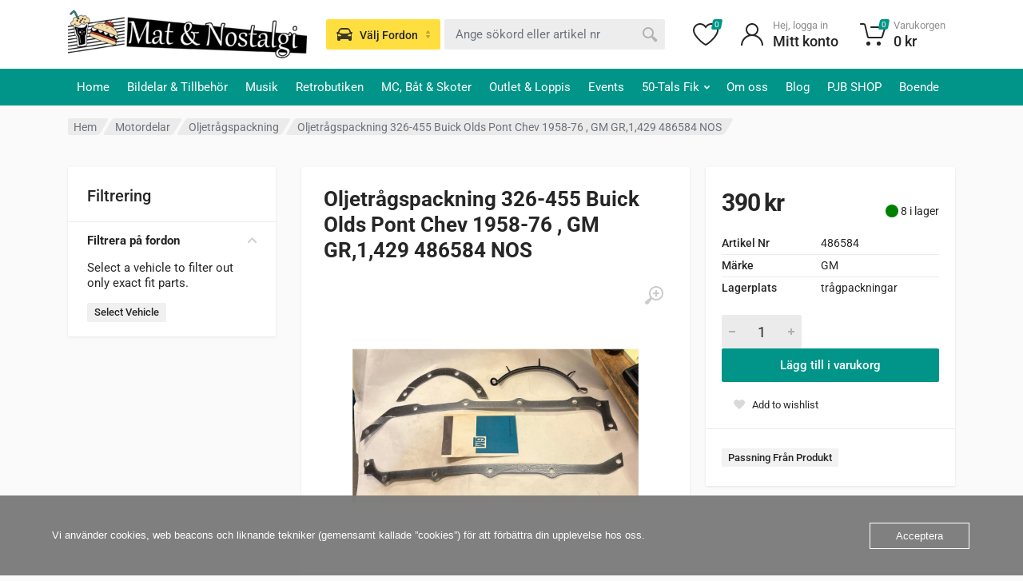

--- FILE ---
content_type: text/html; charset=UTF-8
request_url: https://www.matonostalgi.se/produkt/oljetragspackning-326-455-buick-olds-pont-chev-1958-76-gm-gr1429-486584-nos/
body_size: 59669
content:
<!doctype html>
<html lang="sv-SE">
<head><meta charset="UTF-8"><script>if(navigator.userAgent.match(/MSIE|Internet Explorer/i)||navigator.userAgent.match(/Trident\/7\..*?rv:11/i)){var href=document.location.href;if(!href.match(/[?&]nowprocket/)){if(href.indexOf("?")==-1){if(href.indexOf("#")==-1){document.location.href=href+"?nowprocket=1"}else{document.location.href=href.replace("#","?nowprocket=1#")}}else{if(href.indexOf("#")==-1){document.location.href=href+"&nowprocket=1"}else{document.location.href=href.replace("#","&nowprocket=1#")}}}}</script><script>(()=>{class RocketLazyLoadScripts{constructor(){this.v="2.0.4",this.userEvents=["keydown","keyup","mousedown","mouseup","mousemove","mouseover","mouseout","touchmove","touchstart","touchend","touchcancel","wheel","click","dblclick","input"],this.attributeEvents=["onblur","onclick","oncontextmenu","ondblclick","onfocus","onmousedown","onmouseenter","onmouseleave","onmousemove","onmouseout","onmouseover","onmouseup","onmousewheel","onscroll","onsubmit"]}async t(){this.i(),this.o(),/iP(ad|hone)/.test(navigator.userAgent)&&this.h(),this.u(),this.l(this),this.m(),this.k(this),this.p(this),this._(),await Promise.all([this.R(),this.L()]),this.lastBreath=Date.now(),this.S(this),this.P(),this.D(),this.O(),this.M(),await this.C(this.delayedScripts.normal),await this.C(this.delayedScripts.defer),await this.C(this.delayedScripts.async),await this.T(),await this.F(),await this.j(),await this.A(),window.dispatchEvent(new Event("rocket-allScriptsLoaded")),this.everythingLoaded=!0,this.lastTouchEnd&&await new Promise(t=>setTimeout(t,500-Date.now()+this.lastTouchEnd)),this.I(),this.H(),this.U(),this.W()}i(){this.CSPIssue=sessionStorage.getItem("rocketCSPIssue"),document.addEventListener("securitypolicyviolation",t=>{this.CSPIssue||"script-src-elem"!==t.violatedDirective||"data"!==t.blockedURI||(this.CSPIssue=!0,sessionStorage.setItem("rocketCSPIssue",!0))},{isRocket:!0})}o(){window.addEventListener("pageshow",t=>{this.persisted=t.persisted,this.realWindowLoadedFired=!0},{isRocket:!0}),window.addEventListener("pagehide",()=>{this.onFirstUserAction=null},{isRocket:!0})}h(){let t;function e(e){t=e}window.addEventListener("touchstart",e,{isRocket:!0}),window.addEventListener("touchend",function i(o){o.changedTouches[0]&&t.changedTouches[0]&&Math.abs(o.changedTouches[0].pageX-t.changedTouches[0].pageX)<10&&Math.abs(o.changedTouches[0].pageY-t.changedTouches[0].pageY)<10&&o.timeStamp-t.timeStamp<200&&(window.removeEventListener("touchstart",e,{isRocket:!0}),window.removeEventListener("touchend",i,{isRocket:!0}),"INPUT"===o.target.tagName&&"text"===o.target.type||(o.target.dispatchEvent(new TouchEvent("touchend",{target:o.target,bubbles:!0})),o.target.dispatchEvent(new MouseEvent("mouseover",{target:o.target,bubbles:!0})),o.target.dispatchEvent(new PointerEvent("click",{target:o.target,bubbles:!0,cancelable:!0,detail:1,clientX:o.changedTouches[0].clientX,clientY:o.changedTouches[0].clientY})),event.preventDefault()))},{isRocket:!0})}q(t){this.userActionTriggered||("mousemove"!==t.type||this.firstMousemoveIgnored?"keyup"===t.type||"mouseover"===t.type||"mouseout"===t.type||(this.userActionTriggered=!0,this.onFirstUserAction&&this.onFirstUserAction()):this.firstMousemoveIgnored=!0),"click"===t.type&&t.preventDefault(),t.stopPropagation(),t.stopImmediatePropagation(),"touchstart"===this.lastEvent&&"touchend"===t.type&&(this.lastTouchEnd=Date.now()),"click"===t.type&&(this.lastTouchEnd=0),this.lastEvent=t.type,t.composedPath&&t.composedPath()[0].getRootNode()instanceof ShadowRoot&&(t.rocketTarget=t.composedPath()[0]),this.savedUserEvents.push(t)}u(){this.savedUserEvents=[],this.userEventHandler=this.q.bind(this),this.userEvents.forEach(t=>window.addEventListener(t,this.userEventHandler,{passive:!1,isRocket:!0})),document.addEventListener("visibilitychange",this.userEventHandler,{isRocket:!0})}U(){this.userEvents.forEach(t=>window.removeEventListener(t,this.userEventHandler,{passive:!1,isRocket:!0})),document.removeEventListener("visibilitychange",this.userEventHandler,{isRocket:!0}),this.savedUserEvents.forEach(t=>{(t.rocketTarget||t.target).dispatchEvent(new window[t.constructor.name](t.type,t))})}m(){const t="return false",e=Array.from(this.attributeEvents,t=>"data-rocket-"+t),i="["+this.attributeEvents.join("],[")+"]",o="[data-rocket-"+this.attributeEvents.join("],[data-rocket-")+"]",s=(e,i,o)=>{o&&o!==t&&(e.setAttribute("data-rocket-"+i,o),e["rocket"+i]=new Function("event",o),e.setAttribute(i,t))};new MutationObserver(t=>{for(const n of t)"attributes"===n.type&&(n.attributeName.startsWith("data-rocket-")||this.everythingLoaded?n.attributeName.startsWith("data-rocket-")&&this.everythingLoaded&&this.N(n.target,n.attributeName.substring(12)):s(n.target,n.attributeName,n.target.getAttribute(n.attributeName))),"childList"===n.type&&n.addedNodes.forEach(t=>{if(t.nodeType===Node.ELEMENT_NODE)if(this.everythingLoaded)for(const i of[t,...t.querySelectorAll(o)])for(const t of i.getAttributeNames())e.includes(t)&&this.N(i,t.substring(12));else for(const e of[t,...t.querySelectorAll(i)])for(const t of e.getAttributeNames())this.attributeEvents.includes(t)&&s(e,t,e.getAttribute(t))})}).observe(document,{subtree:!0,childList:!0,attributeFilter:[...this.attributeEvents,...e]})}I(){this.attributeEvents.forEach(t=>{document.querySelectorAll("[data-rocket-"+t+"]").forEach(e=>{this.N(e,t)})})}N(t,e){const i=t.getAttribute("data-rocket-"+e);i&&(t.setAttribute(e,i),t.removeAttribute("data-rocket-"+e))}k(t){Object.defineProperty(HTMLElement.prototype,"onclick",{get(){return this.rocketonclick||null},set(e){this.rocketonclick=e,this.setAttribute(t.everythingLoaded?"onclick":"data-rocket-onclick","this.rocketonclick(event)")}})}S(t){function e(e,i){let o=e[i];e[i]=null,Object.defineProperty(e,i,{get:()=>o,set(s){t.everythingLoaded?o=s:e["rocket"+i]=o=s}})}e(document,"onreadystatechange"),e(window,"onload"),e(window,"onpageshow");try{Object.defineProperty(document,"readyState",{get:()=>t.rocketReadyState,set(e){t.rocketReadyState=e},configurable:!0}),document.readyState="loading"}catch(t){console.log("WPRocket DJE readyState conflict, bypassing")}}l(t){this.originalAddEventListener=EventTarget.prototype.addEventListener,this.originalRemoveEventListener=EventTarget.prototype.removeEventListener,this.savedEventListeners=[],EventTarget.prototype.addEventListener=function(e,i,o){o&&o.isRocket||!t.B(e,this)&&!t.userEvents.includes(e)||t.B(e,this)&&!t.userActionTriggered||e.startsWith("rocket-")||t.everythingLoaded?t.originalAddEventListener.call(this,e,i,o):(t.savedEventListeners.push({target:this,remove:!1,type:e,func:i,options:o}),"mouseenter"!==e&&"mouseleave"!==e||t.originalAddEventListener.call(this,e,t.savedUserEvents.push,o))},EventTarget.prototype.removeEventListener=function(e,i,o){o&&o.isRocket||!t.B(e,this)&&!t.userEvents.includes(e)||t.B(e,this)&&!t.userActionTriggered||e.startsWith("rocket-")||t.everythingLoaded?t.originalRemoveEventListener.call(this,e,i,o):t.savedEventListeners.push({target:this,remove:!0,type:e,func:i,options:o})}}J(t,e){this.savedEventListeners=this.savedEventListeners.filter(i=>{let o=i.type,s=i.target||window;return e!==o||t!==s||(this.B(o,s)&&(i.type="rocket-"+o),this.$(i),!1)})}H(){EventTarget.prototype.addEventListener=this.originalAddEventListener,EventTarget.prototype.removeEventListener=this.originalRemoveEventListener,this.savedEventListeners.forEach(t=>this.$(t))}$(t){t.remove?this.originalRemoveEventListener.call(t.target,t.type,t.func,t.options):this.originalAddEventListener.call(t.target,t.type,t.func,t.options)}p(t){let e;function i(e){return t.everythingLoaded?e:e.split(" ").map(t=>"load"===t||t.startsWith("load.")?"rocket-jquery-load":t).join(" ")}function o(o){function s(e){const s=o.fn[e];o.fn[e]=o.fn.init.prototype[e]=function(){return this[0]===window&&t.userActionTriggered&&("string"==typeof arguments[0]||arguments[0]instanceof String?arguments[0]=i(arguments[0]):"object"==typeof arguments[0]&&Object.keys(arguments[0]).forEach(t=>{const e=arguments[0][t];delete arguments[0][t],arguments[0][i(t)]=e})),s.apply(this,arguments),this}}if(o&&o.fn&&!t.allJQueries.includes(o)){const e={DOMContentLoaded:[],"rocket-DOMContentLoaded":[]};for(const t in e)document.addEventListener(t,()=>{e[t].forEach(t=>t())},{isRocket:!0});o.fn.ready=o.fn.init.prototype.ready=function(i){function s(){parseInt(o.fn.jquery)>2?setTimeout(()=>i.bind(document)(o)):i.bind(document)(o)}return"function"==typeof i&&(t.realDomReadyFired?!t.userActionTriggered||t.fauxDomReadyFired?s():e["rocket-DOMContentLoaded"].push(s):e.DOMContentLoaded.push(s)),o([])},s("on"),s("one"),s("off"),t.allJQueries.push(o)}e=o}t.allJQueries=[],o(window.jQuery),Object.defineProperty(window,"jQuery",{get:()=>e,set(t){o(t)}})}P(){const t=new Map;document.write=document.writeln=function(e){const i=document.currentScript,o=document.createRange(),s=i.parentElement;let n=t.get(i);void 0===n&&(n=i.nextSibling,t.set(i,n));const c=document.createDocumentFragment();o.setStart(c,0),c.appendChild(o.createContextualFragment(e)),s.insertBefore(c,n)}}async R(){return new Promise(t=>{this.userActionTriggered?t():this.onFirstUserAction=t})}async L(){return new Promise(t=>{document.addEventListener("DOMContentLoaded",()=>{this.realDomReadyFired=!0,t()},{isRocket:!0})})}async j(){return this.realWindowLoadedFired?Promise.resolve():new Promise(t=>{window.addEventListener("load",t,{isRocket:!0})})}M(){this.pendingScripts=[];this.scriptsMutationObserver=new MutationObserver(t=>{for(const e of t)e.addedNodes.forEach(t=>{"SCRIPT"!==t.tagName||t.noModule||t.isWPRocket||this.pendingScripts.push({script:t,promise:new Promise(e=>{const i=()=>{const i=this.pendingScripts.findIndex(e=>e.script===t);i>=0&&this.pendingScripts.splice(i,1),e()};t.addEventListener("load",i,{isRocket:!0}),t.addEventListener("error",i,{isRocket:!0}),setTimeout(i,1e3)})})})}),this.scriptsMutationObserver.observe(document,{childList:!0,subtree:!0})}async F(){await this.X(),this.pendingScripts.length?(await this.pendingScripts[0].promise,await this.F()):this.scriptsMutationObserver.disconnect()}D(){this.delayedScripts={normal:[],async:[],defer:[]},document.querySelectorAll("script[type$=rocketlazyloadscript]").forEach(t=>{t.hasAttribute("data-rocket-src")?t.hasAttribute("async")&&!1!==t.async?this.delayedScripts.async.push(t):t.hasAttribute("defer")&&!1!==t.defer||"module"===t.getAttribute("data-rocket-type")?this.delayedScripts.defer.push(t):this.delayedScripts.normal.push(t):this.delayedScripts.normal.push(t)})}async _(){await this.L();let t=[];document.querySelectorAll("script[type$=rocketlazyloadscript][data-rocket-src]").forEach(e=>{let i=e.getAttribute("data-rocket-src");if(i&&!i.startsWith("data:")){i.startsWith("//")&&(i=location.protocol+i);try{const o=new URL(i).origin;o!==location.origin&&t.push({src:o,crossOrigin:e.crossOrigin||"module"===e.getAttribute("data-rocket-type")})}catch(t){}}}),t=[...new Map(t.map(t=>[JSON.stringify(t),t])).values()],this.Y(t,"preconnect")}async G(t){if(await this.K(),!0!==t.noModule||!("noModule"in HTMLScriptElement.prototype))return new Promise(e=>{let i;function o(){(i||t).setAttribute("data-rocket-status","executed"),e()}try{if(navigator.userAgent.includes("Firefox/")||""===navigator.vendor||this.CSPIssue)i=document.createElement("script"),[...t.attributes].forEach(t=>{let e=t.nodeName;"type"!==e&&("data-rocket-type"===e&&(e="type"),"data-rocket-src"===e&&(e="src"),i.setAttribute(e,t.nodeValue))}),t.text&&(i.text=t.text),t.nonce&&(i.nonce=t.nonce),i.hasAttribute("src")?(i.addEventListener("load",o,{isRocket:!0}),i.addEventListener("error",()=>{i.setAttribute("data-rocket-status","failed-network"),e()},{isRocket:!0}),setTimeout(()=>{i.isConnected||e()},1)):(i.text=t.text,o()),i.isWPRocket=!0,t.parentNode.replaceChild(i,t);else{const i=t.getAttribute("data-rocket-type"),s=t.getAttribute("data-rocket-src");i?(t.type=i,t.removeAttribute("data-rocket-type")):t.removeAttribute("type"),t.addEventListener("load",o,{isRocket:!0}),t.addEventListener("error",i=>{this.CSPIssue&&i.target.src.startsWith("data:")?(console.log("WPRocket: CSP fallback activated"),t.removeAttribute("src"),this.G(t).then(e)):(t.setAttribute("data-rocket-status","failed-network"),e())},{isRocket:!0}),s?(t.fetchPriority="high",t.removeAttribute("data-rocket-src"),t.src=s):t.src="data:text/javascript;base64,"+window.btoa(unescape(encodeURIComponent(t.text)))}}catch(i){t.setAttribute("data-rocket-status","failed-transform"),e()}});t.setAttribute("data-rocket-status","skipped")}async C(t){const e=t.shift();return e?(e.isConnected&&await this.G(e),this.C(t)):Promise.resolve()}O(){this.Y([...this.delayedScripts.normal,...this.delayedScripts.defer,...this.delayedScripts.async],"preload")}Y(t,e){this.trash=this.trash||[];let i=!0;var o=document.createDocumentFragment();t.forEach(t=>{const s=t.getAttribute&&t.getAttribute("data-rocket-src")||t.src;if(s&&!s.startsWith("data:")){const n=document.createElement("link");n.href=s,n.rel=e,"preconnect"!==e&&(n.as="script",n.fetchPriority=i?"high":"low"),t.getAttribute&&"module"===t.getAttribute("data-rocket-type")&&(n.crossOrigin=!0),t.crossOrigin&&(n.crossOrigin=t.crossOrigin),t.integrity&&(n.integrity=t.integrity),t.nonce&&(n.nonce=t.nonce),o.appendChild(n),this.trash.push(n),i=!1}}),document.head.appendChild(o)}W(){this.trash.forEach(t=>t.remove())}async T(){try{document.readyState="interactive"}catch(t){}this.fauxDomReadyFired=!0;try{await this.K(),this.J(document,"readystatechange"),document.dispatchEvent(new Event("rocket-readystatechange")),await this.K(),document.rocketonreadystatechange&&document.rocketonreadystatechange(),await this.K(),this.J(document,"DOMContentLoaded"),document.dispatchEvent(new Event("rocket-DOMContentLoaded")),await this.K(),this.J(window,"DOMContentLoaded"),window.dispatchEvent(new Event("rocket-DOMContentLoaded"))}catch(t){console.error(t)}}async A(){try{document.readyState="complete"}catch(t){}try{await this.K(),this.J(document,"readystatechange"),document.dispatchEvent(new Event("rocket-readystatechange")),await this.K(),document.rocketonreadystatechange&&document.rocketonreadystatechange(),await this.K(),this.J(window,"load"),window.dispatchEvent(new Event("rocket-load")),await this.K(),window.rocketonload&&window.rocketonload(),await this.K(),this.allJQueries.forEach(t=>t(window).trigger("rocket-jquery-load")),await this.K(),this.J(window,"pageshow");const t=new Event("rocket-pageshow");t.persisted=this.persisted,window.dispatchEvent(t),await this.K(),window.rocketonpageshow&&window.rocketonpageshow({persisted:this.persisted})}catch(t){console.error(t)}}async K(){Date.now()-this.lastBreath>45&&(await this.X(),this.lastBreath=Date.now())}async X(){return document.hidden?new Promise(t=>setTimeout(t)):new Promise(t=>requestAnimationFrame(t))}B(t,e){return e===document&&"readystatechange"===t||(e===document&&"DOMContentLoaded"===t||(e===window&&"DOMContentLoaded"===t||(e===window&&"load"===t||e===window&&"pageshow"===t)))}static run(){(new RocketLazyLoadScripts).t()}}RocketLazyLoadScripts.run()})();</script>
	
	<meta name="viewport" content="width=device-width, initial-scale=1">
	<link rel="profile" href="https://gmpg.org/xfn/11">

	<title>Oljetrågspackning 326-455 Buick Olds Pont Chev 1958-76 , GM GR,1,429 486584 NOS &#8211; matonostalgi.se</title>
<link data-rocket-prefetch href="https://stats.wp.com" rel="dns-prefetch">
<link data-rocket-prefetch href="https://js.klarna.com" rel="dns-prefetch">
<style id="wpr-usedcss">.tippy-box[data-animation=fade][data-state=hidden]{opacity:0}[data-tippy-root]{max-width:calc(100vw - 10px)}.tippy-box{position:relative;background-color:#333;color:#fff;border-radius:4px;font-size:14px;line-height:1.4;outline:0;transition-property:transform,visibility,opacity}.tippy-box[data-placement^=top]>.tippy-arrow{bottom:0}.tippy-box[data-placement^=top]>.tippy-arrow:before{bottom:-7px;left:0;border-width:8px 8px 0;border-top-color:initial;transform-origin:center top}.tippy-box[data-placement^=bottom]>.tippy-arrow{top:0}.tippy-box[data-placement^=bottom]>.tippy-arrow:before{top:-7px;left:0;border-width:0 8px 8px;border-bottom-color:initial;transform-origin:center bottom}.tippy-box[data-placement^=left]>.tippy-arrow{right:0}.tippy-box[data-placement^=left]>.tippy-arrow:before{border-width:8px 0 8px 8px;border-left-color:initial;right:-7px;transform-origin:center left}.tippy-box[data-placement^=right]>.tippy-arrow{left:0}.tippy-box[data-placement^=right]>.tippy-arrow:before{left:-7px;border-width:8px 8px 8px 0;border-right-color:initial;transform-origin:center right}.tippy-box[data-inertia][data-state=visible]{transition-timing-function:cubic-bezier(.54,1.5,.38,1.11)}.tippy-arrow{width:16px;height:16px;color:#333}.tippy-arrow:before{content:"";position:absolute;border-color:transparent;border-style:solid}.tippy-content{position:relative;padding:5px 9px;z-index:1}img:is([sizes=auto i],[sizes^="auto," i]){contain-intrinsic-size:3000px 1500px}img.emoji{display:inline!important;border:none!important;box-shadow:none!important;height:1em!important;width:1em!important;margin:0 .07em!important;vertical-align:-.1em!important;background:0 0!important;padding:0!important}:where(.wp-block-button__link){border-radius:9999px;box-shadow:none;padding:calc(.667em + 2px) calc(1.333em + 2px);text-decoration:none}:root :where(.wp-block-button .wp-block-button__link.is-style-outline),:root :where(.wp-block-button.is-style-outline>.wp-block-button__link){border:2px solid;padding:.667em 1.333em}:root :where(.wp-block-button .wp-block-button__link.is-style-outline:not(.has-text-color)),:root :where(.wp-block-button.is-style-outline>.wp-block-button__link:not(.has-text-color)){color:currentColor}:root :where(.wp-block-button .wp-block-button__link.is-style-outline:not(.has-background)),:root :where(.wp-block-button.is-style-outline>.wp-block-button__link:not(.has-background)){background-color:initial;background-image:none}:where(.wp-block-calendar table:not(.has-background) th){background:#ddd}:where(.wp-block-columns){margin-bottom:1.75em}:where(.wp-block-columns.has-background){padding:1.25em 2.375em}:where(.wp-block-post-comments input[type=submit]){border:none}:where(.wp-block-cover-image:not(.has-text-color)),:where(.wp-block-cover:not(.has-text-color)){color:#fff}:where(.wp-block-cover-image.is-light:not(.has-text-color)),:where(.wp-block-cover.is-light:not(.has-text-color)){color:#000}:root :where(.wp-block-cover h1:not(.has-text-color)),:root :where(.wp-block-cover h2:not(.has-text-color)),:root :where(.wp-block-cover h3:not(.has-text-color)),:root :where(.wp-block-cover h4:not(.has-text-color)),:root :where(.wp-block-cover h5:not(.has-text-color)),:root :where(.wp-block-cover h6:not(.has-text-color)),:root :where(.wp-block-cover p:not(.has-text-color)){color:inherit}:where(.wp-block-file){margin-bottom:1.5em}:where(.wp-block-file__button){border-radius:2em;display:inline-block;padding:.5em 1em}:where(.wp-block-file__button):is(a):active,:where(.wp-block-file__button):is(a):focus,:where(.wp-block-file__button):is(a):hover,:where(.wp-block-file__button):is(a):visited{box-shadow:none;color:#fff;opacity:.85;text-decoration:none}:where(.wp-block-group.wp-block-group-is-layout-constrained){position:relative}:root :where(.wp-block-image.is-style-rounded img,.wp-block-image .is-style-rounded img){border-radius:9999px}:where(.wp-block-latest-comments:not([style*=line-height] .wp-block-latest-comments__comment)){line-height:1.1}:where(.wp-block-latest-comments:not([style*=line-height] .wp-block-latest-comments__comment-excerpt p)){line-height:1.8}:root :where(.wp-block-latest-posts.is-grid){padding:0}:root :where(.wp-block-latest-posts.wp-block-latest-posts__list){padding-left:0}ol,ul{box-sizing:border-box}:root :where(.wp-block-list.has-background){padding:1.25em 2.375em}:where(.wp-block-navigation.has-background .wp-block-navigation-item a:not(.wp-element-button)),:where(.wp-block-navigation.has-background .wp-block-navigation-submenu a:not(.wp-element-button)){padding:.5em 1em}:where(.wp-block-navigation .wp-block-navigation__submenu-container .wp-block-navigation-item a:not(.wp-element-button)),:where(.wp-block-navigation .wp-block-navigation__submenu-container .wp-block-navigation-submenu a:not(.wp-element-button)),:where(.wp-block-navigation .wp-block-navigation__submenu-container .wp-block-navigation-submenu button.wp-block-navigation-item__content),:where(.wp-block-navigation .wp-block-navigation__submenu-container .wp-block-pages-list__item button.wp-block-navigation-item__content){padding:.5em 1em}:root :where(p.has-background){padding:1.25em 2.375em}:where(p.has-text-color:not(.has-link-color)) a{color:inherit}:where(.wp-block-post-comments-form) input:not([type=submit]),:where(.wp-block-post-comments-form) textarea{border:1px solid #949494;font-family:inherit;font-size:1em}:where(.wp-block-post-comments-form) input:where(:not([type=submit]):not([type=checkbox])),:where(.wp-block-post-comments-form) textarea{padding:calc(.667em + 2px)}:where(.wp-block-post-excerpt){box-sizing:border-box;margin-bottom:var(--wp--style--block-gap);margin-top:var(--wp--style--block-gap)}:where(.wp-block-preformatted.has-background){padding:1.25em 2.375em}:where(.wp-block-search__button){border:1px solid #ccc;padding:6px 10px}:where(.wp-block-search__input){font-family:inherit;font-size:inherit;font-style:inherit;font-weight:inherit;letter-spacing:inherit;line-height:inherit;text-transform:inherit}:where(.wp-block-search__button-inside .wp-block-search__inside-wrapper){border:1px solid #949494;box-sizing:border-box;padding:4px}:where(.wp-block-search__button-inside .wp-block-search__inside-wrapper) .wp-block-search__input{border:none;border-radius:0;padding:0 4px}:where(.wp-block-search__button-inside .wp-block-search__inside-wrapper) .wp-block-search__input:focus{outline:0}:where(.wp-block-search__button-inside .wp-block-search__inside-wrapper) :where(.wp-block-search__button){padding:4px 8px}:root :where(.wp-block-separator.is-style-dots){height:auto;line-height:1;text-align:center}:root :where(.wp-block-separator.is-style-dots):before{color:currentColor;content:"···";font-family:serif;font-size:1.5em;letter-spacing:2em;padding-left:2em}:root :where(.wp-block-site-logo.is-style-rounded){border-radius:9999px}:where(.wp-block-social-links:not(.is-style-logos-only)) .wp-social-link{background-color:#f0f0f0;color:#444}:where(.wp-block-social-links:not(.is-style-logos-only)) .wp-social-link-amazon{background-color:#f90;color:#fff}:where(.wp-block-social-links:not(.is-style-logos-only)) .wp-social-link-bandcamp{background-color:#1ea0c3;color:#fff}:where(.wp-block-social-links:not(.is-style-logos-only)) .wp-social-link-behance{background-color:#0757fe;color:#fff}:where(.wp-block-social-links:not(.is-style-logos-only)) .wp-social-link-bluesky{background-color:#0a7aff;color:#fff}:where(.wp-block-social-links:not(.is-style-logos-only)) .wp-social-link-codepen{background-color:#1e1f26;color:#fff}:where(.wp-block-social-links:not(.is-style-logos-only)) .wp-social-link-deviantart{background-color:#02e49b;color:#fff}:where(.wp-block-social-links:not(.is-style-logos-only)) .wp-social-link-discord{background-color:#5865f2;color:#fff}:where(.wp-block-social-links:not(.is-style-logos-only)) .wp-social-link-dribbble{background-color:#e94c89;color:#fff}:where(.wp-block-social-links:not(.is-style-logos-only)) .wp-social-link-dropbox{background-color:#4280ff;color:#fff}:where(.wp-block-social-links:not(.is-style-logos-only)) .wp-social-link-etsy{background-color:#f45800;color:#fff}:where(.wp-block-social-links:not(.is-style-logos-only)) .wp-social-link-facebook{background-color:#0866ff;color:#fff}:where(.wp-block-social-links:not(.is-style-logos-only)) .wp-social-link-fivehundredpx{background-color:#000;color:#fff}:where(.wp-block-social-links:not(.is-style-logos-only)) .wp-social-link-flickr{background-color:#0461dd;color:#fff}:where(.wp-block-social-links:not(.is-style-logos-only)) .wp-social-link-foursquare{background-color:#e65678;color:#fff}:where(.wp-block-social-links:not(.is-style-logos-only)) .wp-social-link-github{background-color:#24292d;color:#fff}:where(.wp-block-social-links:not(.is-style-logos-only)) .wp-social-link-goodreads{background-color:#eceadd;color:#382110}:where(.wp-block-social-links:not(.is-style-logos-only)) .wp-social-link-google{background-color:#ea4434;color:#fff}:where(.wp-block-social-links:not(.is-style-logos-only)) .wp-social-link-gravatar{background-color:#1d4fc4;color:#fff}:where(.wp-block-social-links:not(.is-style-logos-only)) .wp-social-link-instagram{background-color:#f00075;color:#fff}:where(.wp-block-social-links:not(.is-style-logos-only)) .wp-social-link-lastfm{background-color:#e21b24;color:#fff}:where(.wp-block-social-links:not(.is-style-logos-only)) .wp-social-link-linkedin{background-color:#0d66c2;color:#fff}:where(.wp-block-social-links:not(.is-style-logos-only)) .wp-social-link-mastodon{background-color:#3288d4;color:#fff}:where(.wp-block-social-links:not(.is-style-logos-only)) .wp-social-link-medium{background-color:#000;color:#fff}:where(.wp-block-social-links:not(.is-style-logos-only)) .wp-social-link-meetup{background-color:#f6405f;color:#fff}:where(.wp-block-social-links:not(.is-style-logos-only)) .wp-social-link-patreon{background-color:#000;color:#fff}:where(.wp-block-social-links:not(.is-style-logos-only)) .wp-social-link-pinterest{background-color:#e60122;color:#fff}:where(.wp-block-social-links:not(.is-style-logos-only)) .wp-social-link-pocket{background-color:#ef4155;color:#fff}:where(.wp-block-social-links:not(.is-style-logos-only)) .wp-social-link-reddit{background-color:#ff4500;color:#fff}:where(.wp-block-social-links:not(.is-style-logos-only)) .wp-social-link-skype{background-color:#0478d7;color:#fff}:where(.wp-block-social-links:not(.is-style-logos-only)) .wp-social-link-snapchat{background-color:#fefc00;color:#fff;stroke:#000}:where(.wp-block-social-links:not(.is-style-logos-only)) .wp-social-link-soundcloud{background-color:#ff5600;color:#fff}:where(.wp-block-social-links:not(.is-style-logos-only)) .wp-social-link-spotify{background-color:#1bd760;color:#fff}:where(.wp-block-social-links:not(.is-style-logos-only)) .wp-social-link-telegram{background-color:#2aabee;color:#fff}:where(.wp-block-social-links:not(.is-style-logos-only)) .wp-social-link-threads{background-color:#000;color:#fff}:where(.wp-block-social-links:not(.is-style-logos-only)) .wp-social-link-tiktok{background-color:#000;color:#fff}:where(.wp-block-social-links:not(.is-style-logos-only)) .wp-social-link-tumblr{background-color:#011835;color:#fff}:where(.wp-block-social-links:not(.is-style-logos-only)) .wp-social-link-twitch{background-color:#6440a4;color:#fff}:where(.wp-block-social-links:not(.is-style-logos-only)) .wp-social-link-twitter{background-color:#1da1f2;color:#fff}:where(.wp-block-social-links:not(.is-style-logos-only)) .wp-social-link-vimeo{background-color:#1eb7ea;color:#fff}:where(.wp-block-social-links:not(.is-style-logos-only)) .wp-social-link-vk{background-color:#4680c2;color:#fff}:where(.wp-block-social-links:not(.is-style-logos-only)) .wp-social-link-wordpress{background-color:#3499cd;color:#fff}:where(.wp-block-social-links:not(.is-style-logos-only)) .wp-social-link-whatsapp{background-color:#25d366;color:#fff}:where(.wp-block-social-links:not(.is-style-logos-only)) .wp-social-link-x{background-color:#000;color:#fff}:where(.wp-block-social-links:not(.is-style-logos-only)) .wp-social-link-yelp{background-color:#d32422;color:#fff}:where(.wp-block-social-links:not(.is-style-logos-only)) .wp-social-link-youtube{background-color:red;color:#fff}:where(.wp-block-social-links.is-style-logos-only) .wp-social-link{background:0 0}:where(.wp-block-social-links.is-style-logos-only) .wp-social-link svg{height:1.25em;width:1.25em}:where(.wp-block-social-links.is-style-logos-only) .wp-social-link-amazon{color:#f90}:where(.wp-block-social-links.is-style-logos-only) .wp-social-link-bandcamp{color:#1ea0c3}:where(.wp-block-social-links.is-style-logos-only) .wp-social-link-behance{color:#0757fe}:where(.wp-block-social-links.is-style-logos-only) .wp-social-link-bluesky{color:#0a7aff}:where(.wp-block-social-links.is-style-logos-only) .wp-social-link-codepen{color:#1e1f26}:where(.wp-block-social-links.is-style-logos-only) .wp-social-link-deviantart{color:#02e49b}:where(.wp-block-social-links.is-style-logos-only) .wp-social-link-discord{color:#5865f2}:where(.wp-block-social-links.is-style-logos-only) .wp-social-link-dribbble{color:#e94c89}:where(.wp-block-social-links.is-style-logos-only) .wp-social-link-dropbox{color:#4280ff}:where(.wp-block-social-links.is-style-logos-only) .wp-social-link-etsy{color:#f45800}:where(.wp-block-social-links.is-style-logos-only) .wp-social-link-facebook{color:#0866ff}:where(.wp-block-social-links.is-style-logos-only) .wp-social-link-fivehundredpx{color:#000}:where(.wp-block-social-links.is-style-logos-only) .wp-social-link-flickr{color:#0461dd}:where(.wp-block-social-links.is-style-logos-only) .wp-social-link-foursquare{color:#e65678}:where(.wp-block-social-links.is-style-logos-only) .wp-social-link-github{color:#24292d}:where(.wp-block-social-links.is-style-logos-only) .wp-social-link-goodreads{color:#382110}:where(.wp-block-social-links.is-style-logos-only) .wp-social-link-google{color:#ea4434}:where(.wp-block-social-links.is-style-logos-only) .wp-social-link-gravatar{color:#1d4fc4}:where(.wp-block-social-links.is-style-logos-only) .wp-social-link-instagram{color:#f00075}:where(.wp-block-social-links.is-style-logos-only) .wp-social-link-lastfm{color:#e21b24}:where(.wp-block-social-links.is-style-logos-only) .wp-social-link-linkedin{color:#0d66c2}:where(.wp-block-social-links.is-style-logos-only) .wp-social-link-mastodon{color:#3288d4}:where(.wp-block-social-links.is-style-logos-only) .wp-social-link-medium{color:#000}:where(.wp-block-social-links.is-style-logos-only) .wp-social-link-meetup{color:#f6405f}:where(.wp-block-social-links.is-style-logos-only) .wp-social-link-patreon{color:#000}:where(.wp-block-social-links.is-style-logos-only) .wp-social-link-pinterest{color:#e60122}:where(.wp-block-social-links.is-style-logos-only) .wp-social-link-pocket{color:#ef4155}:where(.wp-block-social-links.is-style-logos-only) .wp-social-link-reddit{color:#ff4500}:where(.wp-block-social-links.is-style-logos-only) .wp-social-link-skype{color:#0478d7}:where(.wp-block-social-links.is-style-logos-only) .wp-social-link-snapchat{color:#fff;stroke:#000}:where(.wp-block-social-links.is-style-logos-only) .wp-social-link-soundcloud{color:#ff5600}:where(.wp-block-social-links.is-style-logos-only) .wp-social-link-spotify{color:#1bd760}:where(.wp-block-social-links.is-style-logos-only) .wp-social-link-telegram{color:#2aabee}:where(.wp-block-social-links.is-style-logos-only) .wp-social-link-threads{color:#000}:where(.wp-block-social-links.is-style-logos-only) .wp-social-link-tiktok{color:#000}:where(.wp-block-social-links.is-style-logos-only) .wp-social-link-tumblr{color:#011835}:where(.wp-block-social-links.is-style-logos-only) .wp-social-link-twitch{color:#6440a4}:where(.wp-block-social-links.is-style-logos-only) .wp-social-link-twitter{color:#1da1f2}:where(.wp-block-social-links.is-style-logos-only) .wp-social-link-vimeo{color:#1eb7ea}:where(.wp-block-social-links.is-style-logos-only) .wp-social-link-vk{color:#4680c2}:where(.wp-block-social-links.is-style-logos-only) .wp-social-link-whatsapp{color:#25d366}:where(.wp-block-social-links.is-style-logos-only) .wp-social-link-wordpress{color:#3499cd}:where(.wp-block-social-links.is-style-logos-only) .wp-social-link-x{color:#000}:where(.wp-block-social-links.is-style-logos-only) .wp-social-link-yelp{color:#d32422}:where(.wp-block-social-links.is-style-logos-only) .wp-social-link-youtube{color:red}:root :where(.wp-block-social-links .wp-social-link a){padding:.25em}:root :where(.wp-block-social-links.is-style-logos-only .wp-social-link a){padding:0}:root :where(.wp-block-social-links.is-style-pill-shape .wp-social-link a){padding-left:.6666666667em;padding-right:.6666666667em}:root :where(.wp-block-tag-cloud.is-style-outline){display:flex;flex-wrap:wrap;gap:1ch}:root :where(.wp-block-tag-cloud.is-style-outline a){border:1px solid;font-size:unset!important;margin-right:0;padding:1ch 2ch;text-decoration:none!important}:root :where(.wp-block-table-of-contents){box-sizing:border-box}:where(.wp-block-term-description){box-sizing:border-box;margin-bottom:var(--wp--style--block-gap);margin-top:var(--wp--style--block-gap)}:where(pre.wp-block-verse){font-family:inherit}.entry-content{counter-reset:footnotes}:root{--wp--preset--font-size--normal:16px;--wp--preset--font-size--huge:42px}.aligncenter{clear:both}.screen-reader-text{border:0;clip-path:inset(50%);height:1px;margin:-1px;overflow:hidden;padding:0;position:absolute;width:1px;word-wrap:normal!important}.screen-reader-text:focus{background-color:#ddd;clip-path:none;color:#444;display:block;font-size:1em;height:auto;left:5px;line-height:normal;padding:15px 23px 14px;text-decoration:none;top:5px;width:auto;z-index:100000}html :where(.has-border-color){border-style:solid}html :where([style*=border-top-color]){border-top-style:solid}html :where([style*=border-right-color]){border-right-style:solid}html :where([style*=border-bottom-color]){border-bottom-style:solid}html :where([style*=border-left-color]){border-left-style:solid}html :where([style*=border-width]){border-style:solid}html :where([style*=border-top-width]){border-top-style:solid}html :where([style*=border-right-width]){border-right-style:solid}html :where([style*=border-bottom-width]){border-bottom-style:solid}html :where([style*=border-left-width]){border-left-style:solid}html :where(img[class*=wp-image-]){height:auto;max-width:100%}:where(figure){margin:0 0 1em}html :where(.is-position-sticky){--wp-admin--admin-bar--position-offset:var(--wp-admin--admin-bar--height,0px)}@media screen and (max-width:600px){html :where(.is-position-sticky){--wp-admin--admin-bar--position-offset:0px}}.mejs-container{background:#000;font-family:Helvetica,Arial,serif;position:relative;text-align:left;text-indent:0;vertical-align:top}.mejs-container,.mejs-container *{box-sizing:border-box}.mejs-container video::-webkit-media-controls,.mejs-container video::-webkit-media-controls-panel,.mejs-container video::-webkit-media-controls-panel-container,.mejs-container video::-webkit-media-controls-start-playback-button{-webkit-appearance:none;display:none!important}.mejs-container:focus{outline:0}.mejs-mediaelement{left:0;position:absolute;top:0}.mejs-mediaelement{height:100%;width:100%;z-index:0}.mejs-container{clear:both;max-width:100%}.mejs-container *{font-family:Helvetica,Arial}.mejs-container{background:#222}.wp-video-shortcode video,video.wp-video-shortcode{max-width:100%;display:inline-block}:root{--wp--preset--aspect-ratio--square:1;--wp--preset--aspect-ratio--4-3:4/3;--wp--preset--aspect-ratio--3-4:3/4;--wp--preset--aspect-ratio--3-2:3/2;--wp--preset--aspect-ratio--2-3:2/3;--wp--preset--aspect-ratio--16-9:16/9;--wp--preset--aspect-ratio--9-16:9/16;--wp--preset--color--black:#000000;--wp--preset--color--cyan-bluish-gray:#abb8c3;--wp--preset--color--white:#ffffff;--wp--preset--color--pale-pink:#f78da7;--wp--preset--color--vivid-red:#cf2e2e;--wp--preset--color--luminous-vivid-orange:#ff6900;--wp--preset--color--luminous-vivid-amber:#fcb900;--wp--preset--color--light-green-cyan:#7bdcb5;--wp--preset--color--vivid-green-cyan:#00d084;--wp--preset--color--pale-cyan-blue:#8ed1fc;--wp--preset--color--vivid-cyan-blue:#0693e3;--wp--preset--color--vivid-purple:#9b51e0;--wp--preset--gradient--vivid-cyan-blue-to-vivid-purple:linear-gradient(135deg,rgba(6, 147, 227, 1) 0%,rgb(155, 81, 224) 100%);--wp--preset--gradient--light-green-cyan-to-vivid-green-cyan:linear-gradient(135deg,rgb(122, 220, 180) 0%,rgb(0, 208, 130) 100%);--wp--preset--gradient--luminous-vivid-amber-to-luminous-vivid-orange:linear-gradient(135deg,rgba(252, 185, 0, 1) 0%,rgba(255, 105, 0, 1) 100%);--wp--preset--gradient--luminous-vivid-orange-to-vivid-red:linear-gradient(135deg,rgba(255, 105, 0, 1) 0%,rgb(207, 46, 46) 100%);--wp--preset--gradient--very-light-gray-to-cyan-bluish-gray:linear-gradient(135deg,rgb(238, 238, 238) 0%,rgb(169, 184, 195) 100%);--wp--preset--gradient--cool-to-warm-spectrum:linear-gradient(135deg,rgb(74, 234, 220) 0%,rgb(151, 120, 209) 20%,rgb(207, 42, 186) 40%,rgb(238, 44, 130) 60%,rgb(251, 105, 98) 80%,rgb(254, 248, 76) 100%);--wp--preset--gradient--blush-light-purple:linear-gradient(135deg,rgb(255, 206, 236) 0%,rgb(152, 150, 240) 100%);--wp--preset--gradient--blush-bordeaux:linear-gradient(135deg,rgb(254, 205, 165) 0%,rgb(254, 45, 45) 50%,rgb(107, 0, 62) 100%);--wp--preset--gradient--luminous-dusk:linear-gradient(135deg,rgb(255, 203, 112) 0%,rgb(199, 81, 192) 50%,rgb(65, 88, 208) 100%);--wp--preset--gradient--pale-ocean:linear-gradient(135deg,rgb(255, 245, 203) 0%,rgb(182, 227, 212) 50%,rgb(51, 167, 181) 100%);--wp--preset--gradient--electric-grass:linear-gradient(135deg,rgb(202, 248, 128) 0%,rgb(113, 206, 126) 100%);--wp--preset--gradient--midnight:linear-gradient(135deg,rgb(2, 3, 129) 0%,rgb(40, 116, 252) 100%);--wp--preset--font-size--small:13px;--wp--preset--font-size--medium:20px;--wp--preset--font-size--large:36px;--wp--preset--font-size--x-large:42px;--wp--preset--spacing--20:0.44rem;--wp--preset--spacing--30:0.67rem;--wp--preset--spacing--40:1rem;--wp--preset--spacing--50:1.5rem;--wp--preset--spacing--60:2.25rem;--wp--preset--spacing--70:3.38rem;--wp--preset--spacing--80:5.06rem;--wp--preset--shadow--natural:6px 6px 9px rgba(0, 0, 0, .2);--wp--preset--shadow--deep:12px 12px 50px rgba(0, 0, 0, .4);--wp--preset--shadow--sharp:6px 6px 0px rgba(0, 0, 0, .2);--wp--preset--shadow--outlined:6px 6px 0px -3px rgba(255, 255, 255, 1),6px 6px rgba(0, 0, 0, 1);--wp--preset--shadow--crisp:6px 6px 0px rgba(0, 0, 0, 1)}:root{--wp--style--global--content-size:664px;--wp--style--global--wide-size:760px}:where(body){margin:0}:where(.is-layout-flex){gap:.5em}:where(.is-layout-grid){gap:.5em}body{padding-top:0;padding-right:0;padding-bottom:0;padding-left:0}a:where(:not(.wp-element-button)){text-decoration:underline}:root :where(.wp-element-button,.wp-block-button__link){background-color:#32373c;border-width:0;color:#fff;font-family:inherit;font-size:inherit;line-height:inherit;padding:calc(.667em + 2px) calc(1.333em + 2px);text-decoration:none}:where(.wp-block-post-template.is-layout-flex){gap:1.25em}:where(.wp-block-post-template.is-layout-grid){gap:1.25em}:where(.wp-block-columns.is-layout-flex){gap:2em}:where(.wp-block-columns.is-layout-grid){gap:2em}:root :where(.wp-block-pullquote){font-size:1.5em;line-height:1.6}.oc_cb_wrapper,.oc_cb_wrapper.fill_grey{background-color:#7c7c7c;color:#fff}.oc_cb_wrapper{position:fixed;opacity:.97;bottom:0;z-index:99999;width:100%;min-height:100px;justify-content:center;padding:26px 27px;font:inherit;display:flex;-webkit-font-smoothing:antialiased;box-sizing:border-box}.oc_cb_wrapper.fill_grey .oc_cb_btn{border-color:#fff;color:#fff}.oc_cb_wrapper.fill_grey .oc_cb_text p{color:#fff}.oc_cb_wrapper.fill_grey .oc_cb_btn:hover{background-color:rgba(255,255,255,.2);border:1px solid #fff}.oc_cb_wrapper .oc_cb_content{display:inline-block;width:1150px;align-self:center;max-width:100%}.oc_cb_wrapper .oc_cb_btn_wrap,.oc_cb_wrapper .oc_cb_text{display:inline-block;vertical-align:middle}.oc_cb_wrapper .oc_cb_text{width:calc(100% - 198px)}.oc_cb_wrapper .oc_cb_btn_wrap{width:192px;text-align:right}.oc_cb_wrapper p{margin:0}.oc_cb_wrapper p a{text-decoration:underline}.oc_cb_wrapper.fill_grey p a{color:#fff}.oc_cb_wrapper .oc_cb_btn{max-width:200px;background-color:transparent;border:1px solid #fff;padding:8px 32px;word-break:break-word;cursor:pointer;font-weight:400;border-radius:0;font-family:inherit}.oc_cb_wrapper #oc_cb_btn,.oc_cb_wrapper p{font-family:"Open Sans","Helvetica Neue",Helvetica,sans-serif;font-size:13px;font-weight:400;line-height:18px}.oc_cb_wrapper #oc_cb_btn{line-height:15px;vertical-align:middle}@media (max-width:768px){.oc_cb_wrapper{padding:27px}.oc_cb_wrapper .oc_cb_btn_wrap,.oc_cb_wrapper .oc_cb_text{width:100%;text-align:center}.oc_cb_wrapper .oc_cb_text{margin-bottom:20px}.oc_cb_wrapper p{line-height:20px}.oc_cb_wrapper #oc_cb_btn,.oc_cb_wrapper p{font-size:15px}.oc_cb_wrapper #oc_cb_btn{line-height:17px}}@font-face{font-display:swap;font-family:FontAwesome;src:url('https://www.matonostalgi.se/wp-content/plugins/elementor/assets/lib/font-awesome/fonts/fontawesome-webfont.eot?v=4.7.0');src:url('https://www.matonostalgi.se/wp-content/plugins/elementor/assets/lib/font-awesome/fonts/fontawesome-webfont.eot?#iefix&v=4.7.0') format('embedded-opentype'),url('https://www.matonostalgi.se/wp-content/plugins/elementor/assets/lib/font-awesome/fonts/fontawesome-webfont.woff2?v=4.7.0') format('woff2'),url('https://www.matonostalgi.se/wp-content/plugins/elementor/assets/lib/font-awesome/fonts/fontawesome-webfont.woff?v=4.7.0') format('woff'),url('https://www.matonostalgi.se/wp-content/plugins/elementor/assets/lib/font-awesome/fonts/fontawesome-webfont.ttf?v=4.7.0') format('truetype'),url('https://www.matonostalgi.se/wp-content/plugins/elementor/assets/lib/font-awesome/fonts/fontawesome-webfont.svg?v=4.7.0#fontawesomeregular') format('svg');font-weight:400;font-style:normal}.fa{display:inline-block;font:14px/1 FontAwesome;font-size:inherit;text-rendering:auto;-webkit-font-smoothing:antialiased;-moz-osx-font-smoothing:grayscale}.fa-lg{font-size:1.33333333em;line-height:.75em;vertical-align:-15%}.fa-circle:before{content:"\f111"}.sr-only{position:absolute;width:1px;height:1px;padding:0;margin:-1px;overflow:hidden;clip:rect(0,0,0,0);border:0}.select2-container{box-sizing:border-box;display:inline-block;margin:0;position:relative;vertical-align:middle}.select2-container .select2-selection--single{box-sizing:border-box;cursor:pointer;display:block;height:28px;margin:0 0 -4px;user-select:none;-webkit-user-select:none}.select2-container .select2-selection--single .select2-selection__rendered{display:block;padding-left:8px;padding-right:20px;overflow:hidden;text-overflow:ellipsis;white-space:nowrap}.select2-container .select2-selection--single .select2-selection__clear{position:relative}.select2-container[dir=rtl] .select2-selection--single .select2-selection__rendered{padding-right:8px;padding-left:20px}.select2-container .select2-selection--multiple{box-sizing:border-box;cursor:pointer;display:block;min-height:32px;user-select:none;-webkit-user-select:none}.select2-container .select2-selection--multiple .select2-selection__rendered{display:inline-block;overflow:hidden;padding-left:8px;text-overflow:ellipsis;white-space:nowrap}.select2-container .select2-search--inline{float:left;padding:0}.select2-container .select2-search--inline .select2-search__field{box-sizing:border-box;border:none;font-size:100%;margin:0;padding:0}.select2-container .select2-search--inline .select2-search__field::-webkit-search-cancel-button{-webkit-appearance:none}.select2-dropdown{background-color:var(--wc-form-color-background,#fff);color:var(--wc-form-color-text,#000);border:1px solid #aaa;border-radius:4px;box-sizing:border-box;display:block;position:absolute;left:-100000px;width:100%;z-index:1051}.select2-results{display:block}.select2-results__options{list-style:none;margin:0;padding:0}.select2-results__option{padding:6px;user-select:none;-webkit-user-select:none}.select2-results__option[aria-selected],.select2-results__option[data-selected]{cursor:pointer}.select2-container--open .select2-dropdown{left:0}.select2-container--open .select2-dropdown--above{border-bottom:none;border-bottom-left-radius:0;border-bottom-right-radius:0}.select2-container--open .select2-dropdown--below{border-top:none;border-top-left-radius:0;border-top-right-radius:0}.select2-search--dropdown{display:block;padding:4px}.select2-search--dropdown .select2-search__field{padding:4px;width:100%;box-sizing:border-box}.select2-search--dropdown .select2-search__field::-webkit-search-cancel-button{-webkit-appearance:none}.select2-search--dropdown.select2-search--hide{display:none}.select2-close-mask{border:0;margin:0;padding:0;display:block;position:fixed;left:0;top:0;min-height:100%;min-width:100%;height:auto;width:auto;opacity:0;z-index:99;background-color:#fff}.select2-hidden-accessible{border:0!important;clip:rect(0 0 0 0)!important;height:1px!important;margin:-1px!important;overflow:hidden!important;padding:0!important;position:absolute!important;width:1px!important}.select2-container--default .select2-selection--single{background-color:#fff;border:1px solid #aaa;border-radius:4px}.select2-container--default .select2-selection--single .select2-selection__rendered{color:#444;line-height:28px}.select2-container--default .select2-selection--single .select2-selection__clear{cursor:pointer;float:right;font-weight:700}.select2-container--default .select2-selection--single .select2-selection__placeholder{color:#999}.select2-container--default .select2-selection--single .select2-selection__arrow{height:26px;position:absolute;top:1px;right:1px;width:20px}.select2-container--default .select2-selection--single .select2-selection__arrow b{border-color:#888 transparent transparent;border-style:solid;border-width:5px 4px 0;height:0;left:50%;margin-left:-4px;margin-top:-2px;position:absolute;top:50%;width:0}.select2-container--default[dir=rtl] .select2-selection--single .select2-selection__clear{float:left}.select2-container--default[dir=rtl] .select2-selection--single .select2-selection__arrow{left:1px;right:auto}.select2-container--default.select2-container--disabled .select2-selection--single{background-color:#eee;cursor:default}.select2-container--default.select2-container--disabled .select2-selection--single .select2-selection__clear{display:none}.select2-container--default.select2-container--open .select2-selection--single .select2-selection__arrow b{border-color:transparent transparent #888;border-width:0 4px 5px}.select2-container--default .select2-selection--multiple{background-color:#fff;border:1px solid #aaa;border-radius:4px;cursor:text}.select2-container--default .select2-selection--multiple .select2-selection__rendered{box-sizing:border-box;list-style:none;margin:0;padding:0 5px;width:100%}.select2-container--default .select2-selection--multiple .select2-selection__rendered li{list-style:none;margin:5px 5px 0 0}.select2-container--default .select2-selection--multiple .select2-selection__rendered li:before{content:"";display:none}.select2-container--default .select2-selection--multiple .select2-selection__placeholder{color:#999;margin-top:5px;float:left}.select2-container--default .select2-selection--multiple .select2-selection__clear{cursor:pointer;float:right;font-weight:700;margin-top:5px;margin-right:10px}.select2-container--default .select2-selection--multiple .select2-selection__choice{background-color:#e4e4e4;border:1px solid #aaa;border-radius:4px;cursor:default;float:left;margin-right:5px;margin-top:5px;padding:0 5px}.select2-container--default .select2-selection--multiple .select2-selection__choice__remove{color:#999;cursor:pointer;display:inline-block;font-weight:700;margin-right:2px}.select2-container--default .select2-selection--multiple .select2-selection__choice__remove:hover{color:#333}.select2-container--default[dir=rtl] .select2-selection--multiple .select2-search--inline,.select2-container--default[dir=rtl] .select2-selection--multiple .select2-selection__choice,.select2-container--default[dir=rtl] .select2-selection--multiple .select2-selection__placeholder{float:right}.select2-container--default[dir=rtl] .select2-selection--multiple .select2-selection__choice{margin-left:5px;margin-right:auto}.select2-container--default[dir=rtl] .select2-selection--multiple .select2-selection__choice__remove{margin-left:2px;margin-right:auto}.select2-container--default.select2-container--focus .select2-selection--multiple{border:1px solid #000;outline:0}.select2-container--default.select2-container--disabled .select2-selection--multiple{background-color:#eee;cursor:default}.select2-container--default.select2-container--disabled .select2-selection__choice__remove{display:none}.select2-container--default.select2-container--open.select2-container--above .select2-selection--multiple,.select2-container--default.select2-container--open.select2-container--above .select2-selection--single{border-top-left-radius:0;border-top-right-radius:0}.select2-container--default.select2-container--open.select2-container--below .select2-selection--multiple,.select2-container--default.select2-container--open.select2-container--below .select2-selection--single{border-bottom-left-radius:0;border-bottom-right-radius:0}.select2-container--default .select2-search--dropdown .select2-search__field{border:1px solid #aaa}.select2-container--default .select2-search--inline .select2-search__field{background:0 0;border:none;outline:0;box-shadow:none;-webkit-appearance:textfield}.select2-container--default .select2-results>.select2-results__options{max-height:200px;overflow-y:auto}.select2-container--default .select2-results__option[role=group]{padding:0}.select2-container--default .select2-results__option[aria-disabled=true]{color:#999}.select2-container--default .select2-results__option[aria-selected=true],.select2-container--default .select2-results__option[data-selected=true]{background-color:#ddd}.select2-container--default .select2-results__option .select2-results__option{padding-left:1em}.select2-container--default .select2-results__option .select2-results__option .select2-results__group{padding-left:0}.select2-container--default .select2-results__option .select2-results__option .select2-results__option{margin-left:-1em;padding-left:2em}.select2-container--default .select2-results__option .select2-results__option .select2-results__option .select2-results__option{margin-left:-2em;padding-left:3em}.select2-container--default .select2-results__option .select2-results__option .select2-results__option .select2-results__option .select2-results__option{margin-left:-3em;padding-left:4em}.select2-container--default .select2-results__option .select2-results__option .select2-results__option .select2-results__option .select2-results__option .select2-results__option{margin-left:-4em;padding-left:5em}.select2-container--default .select2-results__option .select2-results__option .select2-results__option .select2-results__option .select2-results__option .select2-results__option .select2-results__option{margin-left:-5em;padding-left:6em}.select2-container--default .select2-results__option--highlighted[aria-selected],.select2-container--default .select2-results__option--highlighted[data-selected]{background-color:#0073aa;color:#fff}.select2-container--default .select2-results__group{cursor:default;display:block;padding:6px}.select2-container--classic .select2-selection--single{background-color:#f7f7f7;border:1px solid #aaa;border-radius:4px;outline:0;background-image:linear-gradient(to bottom,#fff 50%,#eee 100%);background-repeat:repeat-x}.select2-container--classic .select2-selection--single:focus{border:1px solid #0073aa}.select2-container--classic .select2-selection--single .select2-selection__rendered{color:#444;line-height:28px}.select2-container--classic .select2-selection--single .select2-selection__clear{cursor:pointer;float:right;font-weight:700;margin-right:10px}.select2-container--classic .select2-selection--single .select2-selection__placeholder{color:#999}.select2-container--classic .select2-selection--single .select2-selection__arrow{background-color:#ddd;border:none;border-left:1px solid #aaa;border-top-right-radius:4px;border-bottom-right-radius:4px;height:26px;position:absolute;top:1px;right:1px;width:20px;background-image:linear-gradient(to bottom,#eee 50%,#ccc 100%);background-repeat:repeat-x}.select2-container--classic .select2-selection--single .select2-selection__arrow b{border-color:#888 transparent transparent;border-style:solid;border-width:5px 4px 0;height:0;left:50%;margin-left:-4px;margin-top:-2px;position:absolute;top:50%;width:0}.select2-container--classic[dir=rtl] .select2-selection--single .select2-selection__clear{float:left}.select2-container--classic[dir=rtl] .select2-selection--single .select2-selection__arrow{border:none;border-right:1px solid #aaa;border-radius:0;border-top-left-radius:4px;border-bottom-left-radius:4px;left:1px;right:auto}.select2-container--classic.select2-container--open .select2-selection--single{border:1px solid #0073aa}.select2-container--classic.select2-container--open .select2-selection--single .select2-selection__arrow{background:0 0;border:none}.select2-container--classic.select2-container--open .select2-selection--single .select2-selection__arrow b{border-color:transparent transparent #888;border-width:0 4px 5px}.select2-container--classic.select2-container--open.select2-container--above .select2-selection--single{border-top:none;border-top-left-radius:0;border-top-right-radius:0;background-image:linear-gradient(to bottom,#fff 0,#eee 50%);background-repeat:repeat-x}.select2-container--classic.select2-container--open.select2-container--below .select2-selection--single{border-bottom:none;border-bottom-left-radius:0;border-bottom-right-radius:0;background-image:linear-gradient(to bottom,#eee 50%,#fff 100%);background-repeat:repeat-x}.select2-container--classic .select2-selection--multiple{background-color:#fff;border:1px solid #aaa;border-radius:4px;cursor:text;outline:0}.select2-container--classic .select2-selection--multiple:focus{border:1px solid #0073aa}.select2-container--classic .select2-selection--multiple .select2-selection__rendered{list-style:none;margin:0;padding:0 5px}.select2-container--classic .select2-selection--multiple .select2-selection__clear{display:none}.select2-container--classic .select2-selection--multiple .select2-selection__choice{background-color:#e4e4e4;border:1px solid #aaa;border-radius:4px;cursor:default;float:left;margin-right:5px;margin-top:5px;padding:0 5px}.select2-container--classic .select2-selection--multiple .select2-selection__choice__remove{color:#888;cursor:pointer;display:inline-block;font-weight:700;margin-right:2px}.select2-container--classic .select2-selection--multiple .select2-selection__choice__remove:hover{color:#555}.select2-container--classic[dir=rtl] .select2-selection--multiple .select2-selection__choice{float:right}.select2-container--classic[dir=rtl] .select2-selection--multiple .select2-selection__choice{margin-left:5px;margin-right:auto}.select2-container--classic[dir=rtl] .select2-selection--multiple .select2-selection__choice__remove{margin-left:2px;margin-right:auto}.select2-container--classic.select2-container--open .select2-selection--multiple{border:1px solid #0073aa}.select2-container--classic.select2-container--open.select2-container--above .select2-selection--multiple{border-top:none;border-top-left-radius:0;border-top-right-radius:0}.select2-container--classic.select2-container--open.select2-container--below .select2-selection--multiple{border-bottom:none;border-bottom-left-radius:0;border-bottom-right-radius:0}.select2-container--classic .select2-search--dropdown .select2-search__field{border:1px solid #aaa;outline:0}.select2-container--classic .select2-search--inline .select2-search__field{outline:0;box-shadow:none}.select2-container--classic .select2-dropdown{background-color:#fff;border:1px solid transparent}.select2-container--classic .select2-dropdown--above{border-bottom:none}.select2-container--classic .select2-dropdown--below{border-top:none}.select2-container--classic .select2-results>.select2-results__options{max-height:200px;overflow-y:auto}.select2-container--classic .select2-results__option[role=group]{padding:0}.select2-container--classic .select2-results__option[aria-disabled=true]{color:grey}.select2-container--classic .select2-results__option--highlighted[aria-selected],.select2-container--classic .select2-results__option--highlighted[data-selected]{background-color:#3875d7;color:#fff}.select2-container--classic .select2-results__group{cursor:default;display:block;padding:6px}.select2-container--classic.select2-container--open .select2-dropdown{border-color:#0073aa}.woocommerce img.pswp__img,.woocommerce-page img.pswp__img{max-width:none}button.pswp__button{box-shadow:none!important;background-image:url(https://www.matonostalgi.se/wp-content/plugins/woocommerce/assets/css/photoswipe/default-skin/default-skin.png)!important}button.pswp__button,button.pswp__button--arrow--left::before,button.pswp__button--arrow--right::before,button.pswp__button:hover{background-color:transparent!important}button.pswp__button--arrow--left,button.pswp__button--arrow--left:hover,button.pswp__button--arrow--right,button.pswp__button--arrow--right:hover{background-image:none!important}button.pswp__button--close:hover{background-position:0 -44px}button.pswp__button--zoom:hover{background-position:-88px 0}.pswp{display:none;position:absolute;width:100%;height:100%;left:0;top:0;overflow:hidden;-ms-touch-action:none;touch-action:none;z-index:1500;-webkit-text-size-adjust:100%;-webkit-backface-visibility:hidden;outline:0}.pswp *{-webkit-box-sizing:border-box;box-sizing:border-box}.pswp img{max-width:none}.pswp--animate_opacity{opacity:.001;will-change:opacity;-webkit-transition:opacity 333ms cubic-bezier(.4,0,.22,1);transition:opacity 333ms cubic-bezier(.4,0,.22,1)}.pswp--open{display:block}.pswp--zoom-allowed .pswp__img{cursor:-webkit-zoom-in;cursor:-moz-zoom-in;cursor:zoom-in}.pswp--zoomed-in .pswp__img{cursor:-webkit-grab;cursor:-moz-grab;cursor:grab}.pswp--dragging .pswp__img{cursor:-webkit-grabbing;cursor:-moz-grabbing;cursor:grabbing}.pswp__bg{position:absolute;left:0;top:0;width:100%;height:100%;background:#000;opacity:0;-webkit-transform:translateZ(0);transform:translateZ(0);-webkit-backface-visibility:hidden;will-change:opacity}.pswp__scroll-wrap{position:absolute;left:0;top:0;width:100%;height:100%;overflow:hidden}.pswp__container,.pswp__zoom-wrap{-ms-touch-action:none;touch-action:none;position:absolute;left:0;right:0;top:0;bottom:0}.pswp__container,.pswp__img{-webkit-user-select:none;-moz-user-select:none;-ms-user-select:none;user-select:none;-webkit-tap-highlight-color:transparent;-webkit-touch-callout:none}.pswp__zoom-wrap{position:absolute;width:100%;-webkit-transform-origin:left top;-ms-transform-origin:left top;transform-origin:left top;-webkit-transition:-webkit-transform 333ms cubic-bezier(.4,0,.22,1);transition:transform 333ms cubic-bezier(.4,0,.22,1)}.pswp__bg{will-change:opacity;-webkit-transition:opacity 333ms cubic-bezier(.4,0,.22,1);transition:opacity 333ms cubic-bezier(.4,0,.22,1)}.pswp--animated-in .pswp__bg,.pswp--animated-in .pswp__zoom-wrap{-webkit-transition:none;transition:none}.pswp__container,.pswp__zoom-wrap{-webkit-backface-visibility:hidden}.pswp__item{position:absolute;left:0;right:0;top:0;bottom:0;overflow:hidden}.pswp__img{position:absolute;width:auto;height:auto;top:0;left:0}.pswp__img--placeholder{-webkit-backface-visibility:hidden}.pswp__img--placeholder--blank{background:#222}.pswp--ie .pswp__img{width:100%!important;height:auto!important;left:0;top:0}.pswp__error-msg{position:absolute;left:0;top:50%;width:100%;text-align:center;font-size:14px;line-height:16px;margin-top:-8px;color:#ccc}.pswp__error-msg a{color:#ccc;text-decoration:underline}.pswp__button{width:44px;height:44px;position:relative;background:0 0;cursor:pointer;overflow:visible;-webkit-appearance:none;display:block;border:0;padding:0;margin:0;float:left;opacity:.75;-webkit-transition:opacity .2s;transition:opacity .2s;-webkit-box-shadow:none;box-shadow:none}.pswp__button:focus,.pswp__button:hover{opacity:1}.pswp__button:active{outline:0;opacity:.9}.pswp__button::-moz-focus-inner{padding:0;border:0}.pswp__ui--over-close .pswp__button--close{opacity:1}.pswp__button,.pswp__button--arrow--left:before,.pswp__button--arrow--right:before{background:url(https://www.matonostalgi.se/wp-content/plugins/woocommerce/assets/css/photoswipe/default-skin/default-skin.png) no-repeat;background-size:264px 88px;width:44px;height:44px}@media (-webkit-min-device-pixel-ratio:1.1),(-webkit-min-device-pixel-ratio:1.09375),(min-resolution:105dpi),(min-resolution:1.1dppx){.pswp--svg .pswp__button,.pswp--svg .pswp__button--arrow--left:before,.pswp--svg .pswp__button--arrow--right:before{background-image:url(https://www.matonostalgi.se/wp-content/plugins/woocommerce/assets/css/photoswipe/default-skin/default-skin.svg)}.pswp--svg .pswp__button--arrow--left,.pswp--svg .pswp__button--arrow--right{background:0 0}}.pswp__button--close{background-position:0 -44px}.pswp__button--share{background-position:-44px -44px}.pswp__button--fs{display:none}.pswp--supports-fs .pswp__button--fs{display:block}.pswp--fs .pswp__button--fs{background-position:-44px 0}.pswp__button--zoom{display:none;background-position:-88px 0}.pswp--zoom-allowed .pswp__button--zoom{display:block}.pswp--zoomed-in .pswp__button--zoom{background-position:-132px 0}.pswp--touch .pswp__button--arrow--left,.pswp--touch .pswp__button--arrow--right{visibility:hidden}.pswp__button--arrow--left,.pswp__button--arrow--right{background:0 0;top:50%;margin-top:-50px;width:70px;height:100px;position:absolute}.pswp__button--arrow--left{left:0}.pswp__button--arrow--right{right:0}.pswp__button--arrow--left:before,.pswp__button--arrow--right:before{content:'';top:35px;background-color:rgba(0,0,0,.3);height:30px;width:32px;position:absolute}.pswp__button--arrow--left:before{left:6px;background-position:-138px -44px}.pswp__button--arrow--right:before{right:6px;background-position:-94px -44px}.pswp__counter,.pswp__share-modal{-webkit-user-select:none;-moz-user-select:none;-ms-user-select:none;user-select:none}.pswp__share-modal{display:block;background:rgba(0,0,0,.5);width:100%;height:100%;top:0;left:0;padding:10px;position:absolute;z-index:1600;opacity:0;-webkit-transition:opacity .25s ease-out;transition:opacity .25s ease-out;-webkit-backface-visibility:hidden;will-change:opacity}.pswp__share-modal--hidden{display:none}.pswp__share-tooltip{z-index:1620;position:absolute;background:#fff;top:56px;border-radius:2px;display:block;width:auto;right:44px;-webkit-box-shadow:0 2px 5px rgba(0,0,0,.25);box-shadow:0 2px 5px rgba(0,0,0,.25);-webkit-transform:translateY(6px);-ms-transform:translateY(6px);transform:translateY(6px);-webkit-transition:-webkit-transform .25s;transition:transform .25s;-webkit-backface-visibility:hidden;will-change:transform}.pswp__share-tooltip a{display:block;padding:8px 12px;color:#000;text-decoration:none;font-size:14px;line-height:18px}.pswp__share-tooltip a:hover{text-decoration:none;color:#000}.pswp__share-tooltip a:first-child{border-radius:2px 2px 0 0}.pswp__share-tooltip a:last-child{border-radius:0 0 2px 2px}.pswp__share-modal--fade-in{opacity:1}.pswp__share-modal--fade-in .pswp__share-tooltip{-webkit-transform:translateY(0);-ms-transform:translateY(0);transform:translateY(0)}.pswp--touch .pswp__share-tooltip a{padding:16px 12px}.pswp__counter{position:relative;left:0;top:0;height:44px;font-size:13px;line-height:44px;color:#fff;opacity:.75;padding:0 10px;margin-inline-end:auto}.pswp__caption{position:absolute;left:0;bottom:0;width:100%;min-height:44px}.pswp__caption small{font-size:11px;color:#bbb}.pswp__caption__center{text-align:left;max-width:420px;margin:0 auto;font-size:13px;padding:10px;line-height:20px;color:#ccc}.pswp__caption--empty{display:none}.pswp__caption--fake{visibility:hidden}.pswp__preloader{width:44px;height:44px;position:absolute;top:0;left:50%;margin-left:-22px;opacity:0;-webkit-transition:opacity .25s ease-out;transition:opacity .25s ease-out;will-change:opacity;direction:ltr}.pswp__preloader__icn{width:20px;height:20px;margin:12px}.pswp__preloader--active{opacity:1}.pswp__preloader--active .pswp__preloader__icn{background:url(https://www.matonostalgi.se/wp-content/plugins/woocommerce/assets/css/photoswipe/default-skin/preloader.gif) no-repeat}.pswp--css_animation .pswp__preloader--active{opacity:1}.pswp--css_animation .pswp__preloader--active .pswp__preloader__icn{-webkit-animation:.5s linear infinite clockwise;animation:.5s linear infinite clockwise}.pswp--css_animation .pswp__preloader--active .pswp__preloader__donut{-webkit-animation:1s cubic-bezier(.4,0,.22,1) infinite donut-rotate;animation:1s cubic-bezier(.4,0,.22,1) infinite donut-rotate}.pswp--css_animation .pswp__preloader__icn{background:0 0;opacity:.75;width:14px;height:14px;position:absolute;left:15px;top:15px;margin:0}.pswp--css_animation .pswp__preloader__cut{position:relative;width:7px;height:14px;overflow:hidden}.pswp--css_animation .pswp__preloader__donut{-webkit-box-sizing:border-box;box-sizing:border-box;width:14px;height:14px;border:2px solid #fff;border-radius:50%;border-left-color:transparent;border-bottom-color:transparent;position:absolute;top:0;left:0;background:0 0;margin:0}@media screen and (max-width:1024px){.pswp__preloader{position:relative;left:auto;top:auto;margin:0;float:right}}@-webkit-keyframes clockwise{0%{-webkit-transform:rotate(0);transform:rotate(0)}100%{-webkit-transform:rotate(360deg);transform:rotate(360deg)}}@keyframes clockwise{0%{-webkit-transform:rotate(0);transform:rotate(0)}100%{-webkit-transform:rotate(360deg);transform:rotate(360deg)}}@-webkit-keyframes donut-rotate{0%{-webkit-transform:rotate(0);transform:rotate(0)}50%{-webkit-transform:rotate(-140deg);transform:rotate(-140deg)}100%{-webkit-transform:rotate(0);transform:rotate(0)}}@keyframes donut-rotate{0%{-webkit-transform:rotate(0);transform:rotate(0)}50%{-webkit-transform:rotate(-140deg);transform:rotate(-140deg)}100%{-webkit-transform:rotate(0);transform:rotate(0)}}.pswp__ui{-webkit-font-smoothing:auto;visibility:visible;opacity:1;z-index:1550}.pswp__top-bar{position:absolute;left:0;top:0;height:44px;width:100%;display:flex;justify-content:flex-end}.pswp--has_mouse .pswp__button--arrow--left,.pswp--has_mouse .pswp__button--arrow--right,.pswp__caption,.pswp__top-bar{-webkit-backface-visibility:hidden;will-change:opacity;-webkit-transition:opacity 333ms cubic-bezier(.4,0,.22,1);transition:opacity 333ms cubic-bezier(.4,0,.22,1)}.pswp--has_mouse .pswp__button--arrow--left,.pswp--has_mouse .pswp__button--arrow--right{visibility:visible}.pswp__caption,.pswp__top-bar{background-color:rgba(0,0,0,.5)}.pswp__ui--fit .pswp__caption,.pswp__ui--fit .pswp__top-bar{background-color:rgba(0,0,0,.3)}.pswp__ui--idle .pswp__top-bar{opacity:0}.pswp__ui--idle .pswp__button--arrow--left,.pswp__ui--idle .pswp__button--arrow--right{opacity:0}.pswp__ui--hidden .pswp__button--arrow--left,.pswp__ui--hidden .pswp__button--arrow--right,.pswp__ui--hidden .pswp__caption,.pswp__ui--hidden .pswp__top-bar{opacity:.001}.pswp__ui--one-slide .pswp__button--arrow--left,.pswp__ui--one-slide .pswp__button--arrow--right,.pswp__ui--one-slide .pswp__counter{display:none}.pswp__element--disabled{display:none!important}.pswp--minimal--dark .pswp__top-bar{background:0 0}:root{--th-admin-bar-height:0px;--th-link-color:#007bff;--th-link-hover-color:var(--th-link-color);--th-theme-scheme-main:#e52727;--th-theme-scheme-opposite:#fff;--th-dark-scheme-main:#333;--th-dark-scheme-opposite:#fff;--th-dark-scheme-muted:#9e9e9e;--th-accent-scheme-main:#ffdf40;--th-accent-scheme-opposite:#262626;--th-accent-scheme-muted:#99752e;--th-btn-primary-normal-bg-color:#e52727;--th-btn-primary-normal-font-color:#fff;--th-btn-primary-hover-bg-color:#333;--th-btn-primary-hover-font-color:#fff;--th-btn-primary-active-bg-color:#4d4d4d;--th-btn-primary-active-font-color:#fff;--th-btn-secondary-normal-bg-color:#f0f0f0;--th-btn-secondary-normal-font-color:#262626;--th-btn-secondary-hover-bg-color:#e5e5e5;--th-btn-secondary-hover-font-color:#262626;--th-btn-secondary-active-bg-color:#d6d6d6;--th-btn-secondary-active-font-color:#262626;--th-btn-muted-normal-bg-color:#fff;--th-btn-muted-normal-font-color:#ccc;--th-btn-muted-hover-bg-color:#f2f2f2;--th-btn-muted-hover-font-color:#4d4d4d;--th-btn-muted-active-bg-color:#ebebeb;--th-btn-muted-active-font-color:#4d4d4d;--th-btn-context-normal-bg-color:var(--th-btn-primary-normal-bg-color);--th-btn-context-normal-font-color:var(--th-btn-primary-normal-font-color);--th-btn-context-hover-bg-color:#545454;--th-btn-context-hover-font-color:#fff;--th-btn-context-active-bg-color:#4c4c4c;--th-btn-context-active-font-color:#fff;--th-footer-bg-color:#333;--th-footer-font-color:#fff;--th-footer-muted-color:#9e9e9e}*,:after,:before{box-sizing:border-box}html{font-family:sans-serif;line-height:1.15;-webkit-text-size-adjust:100%;-webkit-tap-highlight-color:transparent}body,html{height:100%}body{margin:0;overflow-y:scroll;text-align:left;direction:ltr}[tabindex="-1"]:focus:not(:focus-visible){outline:0!important}hr{box-sizing:content-box;height:0}h1,h2,h3,h5{margin-top:0;margin-bottom:.5rem}h1,h2,h3,h5{font-weight:500}p{margin-top:0;margin-bottom:1rem}address{font-style:normal;line-height:inherit}address,dl,ol,ul{margin-bottom:1rem}dl,ol,ul{margin-top:0}ol ol,ol ul,ul ol,ul ul{margin-bottom:0}dt{font-weight:700}dd{margin-bottom:.5rem;margin-left:0}b,strong{font-weight:bolder}small{font-size:80%}sub,sup{position:relative;font-size:75%;line-height:0;vertical-align:baseline}sub{bottom:-.25em}sup{top:-.5em}a{text-decoration:none;background-color:transparent}a:hover{color:var(--th-link-hover-color)}a:not([href]),a:not([href]):hover{color:inherit;text-decoration:none}code{font-family:SFMono-Regular,Menlo,Monaco,Consolas,'Liberation Mono','Courier New',monospace;font-size:1em}img{border-style:none}img,svg{vertical-align:middle}svg{overflow:hidden}table{border-collapse:collapse}caption{padding-top:.75rem;padding-bottom:.75rem;color:#6c757d;text-align:left;caption-side:bottom}th{text-align:inherit}label{display:inline-block;margin-bottom:.25rem;font-size:15px}button{border-radius:0}button:focus{outline:dotted 1px;outline:-webkit-focus-ring-color auto 5px}button,input,optgroup,select,textarea{margin:0;font-family:inherit;font-size:inherit;line-height:inherit}button,input{overflow:visible}button,select{text-transform:none}select{word-wrap:normal}[type=button],[type=submit],button{-webkit-appearance:button}[type=button]:not(:disabled),[type=submit]:not(:disabled),button:not(:disabled){cursor:pointer}[type=button]::-moz-focus-inner,[type=submit]::-moz-focus-inner,button::-moz-focus-inner{padding:0;border-style:none}input[type=checkbox],input[type=radio]{box-sizing:border-box;padding:0}input[type=date],input[type=time]{-webkit-appearance:listbox}textarea{overflow:auto;resize:vertical}fieldset{min-width:0;padding:0;margin:0;border:0}legend{display:block;width:100%;max-width:100%;padding:0;margin-bottom:.5rem;font-size:1.5rem;line-height:inherit;color:inherit;white-space:normal}progress{vertical-align:baseline}[type=number]::-webkit-inner-spin-button,[type=number]::-webkit-outer-spin-button{height:auto}[type=search]{outline-offset:-2px;-webkit-appearance:none}[type=search]::-webkit-search-decoration{-webkit-appearance:none}::-webkit-file-upload-button{font:inherit;-webkit-appearance:button}template{display:none}[hidden]{display:none!important}.sr-only{position:absolute;width:1px;height:1px;padding:0;margin:-1px;overflow:hidden;clip:rect(0,0,0,0);white-space:nowrap;border:0}address,dl,h1,h2,h3,h5,ol,p,table,ul{margin-top:24px;margin-bottom:24px}address:first-child,dl:first-child,h1:first-child,h2:first-child,h3:first-child,h5:first-child,ol:first-child,p:first-child,table:first-child,ul:first-child{margin-top:0}address:last-child,dl:last-child,h1:last-child,h2:last-child,h3:last-child,h5:last-child,ol:last-child,p:last-child,table:last-child,ul:last-child{margin-bottom:0}body{background:#fafafa;color:#262626;font-family:Roboto,"sans-serif";font-size:16px;font-weight:400;line-height:1.5;-webkit-backface-visibility:hidden;backface-visibility:hidden}h1,h2,h3,h5{line-height:1.25;font-weight:500}h1{font-size:2.5rem}h2{font-size:2rem}h3{font-size:1.75rem}h5{font-size:1.25rem}a,a:hover{color:#007bff;color:var(--th-link-color)}a:hover{text-decoration:none}p{line-height:1.625}ol,ul{margin-left:0;margin-right:0;padding-left:24px}ol li,ul li{margin:4px 0}table{width:100%}table td,table th{border:1px solid #e5e5e5;padding:.375rem .625rem}dd{margin-bottom:.75rem;margin-left:1.25rem}hr{border:none}hr{margin-top:32px;margin-bottom:32px;background:#e5e5e5;height:2px;width:100%;opacity:1;overflow:visible}.aligncenter{margin:0 auto;display:block;width:-webkit-fit-content;width:-moz-fit-content;width:fit-content}@keyframes th-loader-animation{0%{transform:rotate(0)}to{transform:rotate(1turn)}}.th-display-none{display:none!important}.th-container{width:100%;padding-right:15px;padding-left:15px;margin-right:auto;margin-left:auto}.th-container .th-container{padding:0}@media (min-width:576px){.th-container{max-width:540px}}@media (min-width:768px){.th-display-md-none{display:none!important}.th-display-md-block{display:block!important}.th-container{max-width:720px}}@media (min-width:992px){.th-container{max-width:960px}}@media (min-width:1200px){.th-container{max-width:1140px}}@media (min-width:1400px){.th-container{max-width:1380px}}.th-row{display:flex;flex-wrap:wrap;margin-right:-15px;margin-left:-15px}.th-col-12,.th-col-6,.th-col-md-6,.th-col-xl-4{position:relative;width:100%;padding-right:15px;padding-left:15px}.th-col-6{flex:0 0 50%;max-width:50%}.th-col-12{flex:0 0 100%;max-width:100%}@media (min-width:768px){.th-col-md-6{flex:0 0 50%;max-width:50%}}@media (min-width:1200px){.th-col-xl-4{flex:0 0 33.33333%;max-width:33.33333%}.th-mobile-header,.th-mobile-menu{display:none}}.th-site{min-height:100%;display:flex;flex-direction:column;overflow:hidden}.th-site__header{flex-shrink:0}.th-site__body{flex-grow:1}.th-site__footer{flex-shrink:0}.th-departments{position:relative}.th-departments__button{position:relative;fill:currentColor;border:none;border-radius:2px;font-family:inherit;font-size:15px;transition:background-color .2s,color .2s;padding:5px 11px 5px 35px;text-align:left}.th-departments__button:focus{outline:0}.th-departments__body{border-radius:1.5px;pointer-events:auto;display:flex;background-color:#fff;box-shadow:0 2px 20px rgba(0,0,0,.2);color:#262626;float:left}.th-departments__list{flex-shrink:0;list-style:none;margin:0;padding:0;font-size:15px;line-height:20px;font-weight:500}.th-departments__list>.menu-item{margin:0}.th-departments__list>.menu-item>a{color:inherit;display:block;position:relative}.th-departments__list>.menu-item-hover>a{background:#f2f2f2;color:inherit}.th-departments__list>.menu-item>a>.th-menu-item-arrow{fill:#bfbfbf;position:absolute;top:calc(50% - 6px)}.th-departments__list>.menu-item>a>.th-menu-item-arrow svg{display:block}.th-departments__list>.menu-item>.th-megamenu{display:none}.th-departments__menu-container>.th-megamenu{min-height:100%;display:none;box-shadow:inset 1px 0 #ebebeb}.th-departments__menu-container>.th-megamenu--open{display:block}.th-departments__button{height:100%;width:230px;padding:5px 37px 5px 43px}@media (min-width:1200px) and (max-width:1399.98px){.th-departments__button{width:210px}}@media (min-width:1400px){.th-departments__list{width:230px}.th-departments__list>.th-menu-item-padding{margin:0;height:14px}.th-departments__list>.menu-item>a{padding:7px 29px 7px 20px}.th-departments__list>.menu-item>a>.th-menu-item-arrow{right:14px;transform:scaleX(1)}.th-departments__menu-container>.th-megamenu{padding:27px 30px 30px}.th-layout--page--product.th-layout--has-sidebar{--th-sidebar-width:270px;--th-sidebar-gutter:40px}}@media (min-width:1200px) and (max-width:1399.98px){.th-departments__list{width:210px}.th-departments__list>.th-menu-item-padding{margin:0;height:10px}.th-departments__list>.menu-item>a{padding:6px 26px 6px 17px}.th-departments__list>.menu-item>a>.th-menu-item-arrow{right:11px;transform:scaleX(1)}.th-departments__menu-container>.th-megamenu{padding:17px 20px 20px}.th-departments__menu-container>.th-megamenu .th-row{margin:0 -10px}.th-departments__menu-container>.th-megamenu .th-col-12,.th-departments__menu-container>.th-megamenu .th-col-6{padding:0 10px}}.th-departments__button{background:#fff;color:#262626;font-weight:500}.th-departments--open .th-departments__button,.th-departments__button:hover{background:#f33;color:#fff}.th-dropcart{width:320px;background-color:#fff;box-shadow:0 2px 20px rgba(0,0,0,.2);border-radius:1.5px;padding:24px;color:#262626;overflow-y:auto;max-height:calc(100vh - 160px)}.woocommerce-mini-cart{list-style:none;padding:0;margin:-8px 0 0}.woocommerce-mini-cart-item{margin:0;border-bottom:1px solid #ebebeb;margin-bottom:8px;position:relative;font-size:15px;line-height:18px;padding:6px 36px 14px 80px}.woocommerce-mini-cart-item>.blockUI{opacity:0!important;cursor:default!important}.woocommerce-mini-cart-item img{width:70px;height:auto;margin:-6px 0;margin-left:-80px;float:left}.woocommerce-mini-cart-item .remove{position:absolute;width:26px;height:26px;border-radius:13px;display:flex;align-items:center;justify-content:center;padding:0;border:none;font-size:0;color:transparent;top:0;transition:background .12s ease-in-out;right:-13px}.woocommerce-mini-cart-item .remove:focus{outline:0}.woocommerce-mini-cart-item .remove:before{position:absolute;display:block;content:"";width:10px;height:10px;background-image:url("data:image/svg+xml;charset=utf-8,%3Csvg xmlns='http://www.w3.org/2000/svg' viewBox='0 0 10 10'%3E%3Cpath d='M8.8 8.8c-.4.4-1 .4-1.4 0L5 6.4 2.6 8.8c-.4.4-1 .4-1.4 0-.4-.4-.4-1 0-1.4L3.6 5 1.2 2.6c-.4-.4-.4-1 0-1.4.4-.4 1-.4 1.4 0L5 3.6l2.4-2.4c.4-.4 1-.4 1.4 0 .4.4.4 1 0 1.4L6.4 5l2.4 2.4c.4.4.4 1 0 1.4z'/%3E%3C/svg%3E");position:static;opacity:.2;transition:opacity .12s ease-in-out;left:5px}.woocommerce-mini-cart-item .remove:after{left:calc(50% - 7px);top:calc(50% - 7px);width:14px;height:14px;border-radius:7px;border:2px solid rgba(0,0,0,.1);border-top-color:rgba(0,0,0,.5);animation-name:th-loader-animation;animation-duration:.5s;animation-timing-function:linear;animation-iteration-count:infinite;position:absolute;display:block;content:"";display:none}.woocommerce-mini-cart-item .remove:hover{background:#f2f2f2}.woocommerce-mini-cart-item .remove:hover:before{opacity:.4}.woocommerce-mini-cart-item .remove:active{background:#ebebeb;transition-duration:0s}.woocommerce-mini-cart-item .remove.stroyka-loading:before{opacity:0}.woocommerce-mini-cart-item .remove.stroyka-loading:after{display:block}.woocommerce-mini-cart-item:after{display:block;content:"";clear:both}.woocommerce-mini-cart-item a{color:inherit;transition:color .2s}.woocommerce-mini-cart-item a:hover{color:#007bff;color:var(--th-link-color)}.woocommerce-mini-cart-item .quantity{display:block;font-weight:500;margin-top:4px;font-size:13px}.woocommerce-mini-cart__total{font-size:15px;margin-top:16px;margin-bottom:24px;display:flex;justify-content:space-between}.woocommerce-mini-cart__total strong{font-weight:500}.woocommerce-mini-cart__buttons{display:flex;margin-bottom:0;margin-left:-8px}.woocommerce-mini-cart__buttons>*{flex-grow:1;margin-left:8px}.woocommerce-mini-cart__buttons>:not(.checkout){background:#f0f0f0;background:var(--th-btn-secondary-normal-bg-color);color:#333;color:var(--th-btn-secondary-normal-font-color)}.woocommerce-mini-cart__buttons>:not(.checkout):focus,.woocommerce-mini-cart__buttons>:not(.checkout):hover{background:#e5e5e5;background:var(--th-btn-secondary-hover-bg-color);color:#333;color:var(--th-btn-secondary-hover-font-color)}.woocommerce-mini-cart__buttons>:not(.checkout):active{background:#d6d6d6;background:var(--th-btn-secondary-active-bg-color);color:#333;color:var(--th-btn-secondary-active-font-color)}.woocommerce-mini-cart__buttons>:not(.checkout):disabled{background:#f0f0f0;background:var(--th-btn-secondary-normal-bg-color);color:#333;color:var(--th-btn-secondary-normal-font-color)}.woocommerce-mini-cart__empty-message{margin:0;text-align:center;font-size:15px;padding:12px 0}.th-header{--th-topbar:1;--th-topbar-height:34px;display:grid;grid-template-columns:calc(100% / 2 - 1350px / 2) -webkit-min-content 1fr -webkit-max-content calc(100% / 2 - 1350px / 2);grid-template-columns:calc(100% / 2 - 1350px / 2) min-content 1fr max-content calc(100% / 2 - 1350px / 2);grid-template-rows:calc(var(--th-topbar-height) * var(--th-topbar)) auto auto}.th-header--without-topbar{--th-topbar:0}.th-header__megamenu-area{grid-column:2/5;grid-row:1}.th-header__logo{grid-column:2;grid-row:2}.th-header__search{grid-column:3/3;grid-row:2}.th-header__navbar{grid-column:1/6;grid-row:3}.th-header__indicators{grid-column:4;grid-row:2}.th-header{position:relative;z-index:10}@media (max-width:1199.98px){.th-header{display:none}}.th-header__navbar{align-self:center;display:flex;align-items:center}.th-header__logo{min-width:230px;display:flex;align-items:center;justify-content:center;margin-right:24px}.th-header__navbar{padding:7px calc((100% - 1350px)/ 2)}@media (min-width:1200px) and (max-width:1399.98px){.th-header{grid-template-columns:calc(100% / 2 - 1110px / 2) -webkit-min-content 1fr -webkit-max-content calc(100% / 2 - 1110px / 2);grid-template-columns:calc(100% / 2 - 1110px / 2) min-content 1fr max-content calc(100% / 2 - 1110px / 2)}.th-header__logo{min-width:210px}.th-header__navbar{padding:7px calc((100% - 1110px)/ 2)}}.th-header__navbar-menu{flex-grow:1;height:100%}.th-header__search{align-self:center;margin-right:24px}.th-header__indicators{align-self:center;display:flex;justify-content:flex-end;padding:16px 0}.th-header__indicators .th-indicator+.th-indicator{margin-left:4px}.th-header{color:#262626;box-shadow:0 1px 3px rgba(0,0,0,.09)}.th-header{--th-topbar-height:36px}.th-header__navbar{height:52px;background:#fff;color:#262626;border-top:1px solid #ebebeb;height:53px}.th-indicator{position:relative}.th-indicator__button{padding:3px;display:flex;flex-direction:column;position:relative;height:54px;min-width:54px;color:inherit;border-radius:2px;background:0 0;border:none;padding-right:12px}.th-indicator__button:focus{outline:0}.th-indicator__button:hover{color:inherit;text-decoration:none}.th-indicator__icon{position:absolute;padding:8px;display:block;width:48px;height:48px}.th-indicator__icon svg{display:block;fill:currentColor;transform:scaleX(1)}.th-indicator__counter{position:absolute;top:5px;right:4px;font-size:10px;line-height:1;padding:2px 3px 1px;border-radius:6.5px;text-align:center;z-index:0}.th-indicator__counter:before{display:block;position:absolute;content:"";left:0;top:0;right:0;bottom:0;z-index:-1;border-radius:2.5px;transform:skewX(-11deg)}.th-indicator__title,.th-indicator__value{display:block;margin-left:50px}.th-indicator__title{padding-top:3px;margin-bottom:-3px;font-size:13px}.th-indicator__value{font-size:18px}.th-indicator__content{top:100%;position:absolute;visibility:hidden;transform-origin:top;transform:rotateX(60deg);opacity:0;transition:transform .2s,opacity .2s,visibility 0s .2s;right:0}.th-indicator--trigger--click.th-indicator--open .th-indicator__content{z-index:1;transition-delay:0s,0s,0s;opacity:1;visibility:visible;transform:rotateX(0)}.th-indicator__title{color:#999}.th-indicator__value{font-weight:500}.th-indicator--open .th-indicator__button,.th-indicator:hover .th-indicator__button{background:#f2f2f2}.th-indicator__counter{color:#fff;font-weight:500}@media (-webkit-max-device-pixel-ratio:1),(max-resolution:1dppx){.th-indicator__counter{font-weight:400}}.th-indicator__counter:before{background-color:#f33}.th-logo--desktop{display:flex;flex-direction:column}.th-logo--desktop .th-logo__slogan{padding-top:11px;font-size:11px;line-height:1;text-transform:uppercase;text-align:center}.th-logo--desktop .th-logo__image{display:none;align-items:center;height:auto;padding:10px 0;flex-grow:1}.th-logo--desktop a,.th-logo--desktop a:hover{color:inherit}.wp-custom-logo .th-logo--desktop .th-logo__image{display:flex}.th-logo--desktop .th-logo__image{height:100%}.th-logo--desktop .th-logo__slogan{display:none}.th-logo--desktop svg{fill:currentColor}.th-logo--desktop .th-logo__image img,.th-logo--desktop .th-logo__image svg{max-height:66px;max-width:300px;height:auto;width:auto}.th-main-menu{height:100%}.th-main-menu__list{list-style:none;padding:0;display:flex;flex-wrap:wrap;height:100%}.th-main-menu__list,.th-main-menu__list>.menu-item{position:relative;margin:0}.th-main-menu__list>.menu-item-megamenu{position:static}.th-main-menu__list>.menu-item>a{display:block;padding:5px 11px;border-radius:2px;color:inherit;white-space:nowrap;font-size:15px}.th-main-menu__list>.menu-item>a:hover{color:inherit}.th-main-menu__list>.menu-item>.sub-menu,.th-main-menu__list>.menu-item>.th-megamenu{color:#262626}.th-main-menu__list>.menu-item-has-children>a{position:relative;padding-right:23px}.th-main-menu__list>.menu-item-has-children>a svg{top:14px;position:absolute;fill:currentColor;right:10px}.th-main-menu__list>.menu-item>.sub-menu{position:absolute;z-index:1;top:100%;opacity:0;visibility:hidden;transform-origin:top;transform:rotateX(45deg);transition:transform .2s,opacity .2s;left:0}.th-main-menu__list>.menu-item:hover>.sub-menu{visibility:visible;opacity:1;transform:rotateX(0)}.th-main-menu__list>.menu-item>.th-megamenu{position:absolute;z-index:1;opacity:0;visibility:hidden;transform-origin:top;transform:rotateX(45deg);transition:transform .2s,opacity .2s}.th-main-menu__list>.menu-item:hover>.th-megamenu{visibility:visible;opacity:1;transform:rotateX(0)}.th-main-menu__list>.menu-item>.th-megamenu{padding:26px 30px 30px;background-color:#fff;box-shadow:0 2px 20px rgba(0,0,0,.2)}.th-main-menu__list>.menu-item>a{height:100%;padding-top:0;padding-bottom:0;display:flex;align-items:center}.th-main-menu__list>.menu-item-has-children>a svg{top:calc(50% - 2px)}.th-main-menu__list>.menu-item>a{font-weight:500}.th-main-menu__list>.menu-item-has-children>a svg{color:#bfbfbf}.th-main-menu__list>.menu-item:hover>a{background-color:#f2f2f2}.th-megamenu{position:relative}.th-megamenu--lazy{min-height:256px}.th-megamenu--lazy:after{left:calc(50% - 32px);top:calc(50% - 32px);width:64px;height:64px;border-radius:32px;border:2px solid rgba(0,0,0,.1);border-top-color:rgba(0,0,0,.5);animation-name:th-loader-animation;animation-duration:.5s;animation-timing-function:linear;animation-iteration-count:infinite;position:absolute;display:block;content:""}.th-megamenu__row{padding:0;margin-top:0;margin-bottom:0;list-style:none}.th-megamenu__row>.menu-item{margin:0}.th-megamenu__row>.menu-item>.sub-menu{list-style:none;padding:0}.th-megamenu__row>.menu-item>.sub-menu>.menu-item{margin:0;line-height:18px}.th-megamenu__row>.menu-item>.sub-menu>.menu-item+.menu-item{margin:0;margin-top:10px}.th-megamenu__row>.menu-item>.sub-menu>.menu-item-has-children+.menu-item{margin-top:24px}.th-megamenu__row>.menu-item>.sub-menu>.menu-item>a{font-size:16px;color:inherit;transition:color .15s;font-weight:500}@media (min-width:1200px) and (max-width:1399.98px){.th-megamenu__row>.menu-item>.sub-menu>.menu-item>a{font-size:15px}}.th-megamenu__row>.menu-item>.sub-menu>.menu-item>a:hover{color:#007bff;color:var(--th-link-color)}.th-megamenu__row>.menu-item>.sub-menu>.menu-item>.sub-menu{border-top:1px solid #ebebeb;margin:5px 0 0;padding:12px 0 0;list-style:none}.th-megamenu__row>.menu-item>.sub-menu>.menu-item>.sub-menu .sub-menu{margin:9px 0 0;list-style:none;font-size:14px;margin-left:6px;padding-left:10px;border-left:1px solid #e0e0e0}.th-megamenu__row>.menu-item>.sub-menu>.menu-item>.sub-menu .menu-item{line-height:16px}.th-megamenu__row>.menu-item>.sub-menu>.menu-item>.sub-menu>.menu-item+.menu-item{margin-top:9px}.th-megamenu__row>.menu-item>.sub-menu>.menu-item>.sub-menu>.menu-item>.sub-menu>.menu-item+.menu-item{margin-top:5px}.th-megamenu__row>.menu-item>.sub-menu>.menu-item>.sub-menu .menu-item>a{font-weight:400;font-size:14px;color:#6c757d}.th-megamenu__row>.menu-item>.sub-menu>.menu-item>.sub-menu .menu-item>a:hover{color:#007bff;color:var(--th-link-color)}.th-main-menu__list>.menu-item>.sub-menu,.th-main-menu__list>.menu-item>.sub-menu .sub-menu{color:#262626;background-color:#fff;box-shadow:0 1px 15px rgba(0,0,0,.1),0 1px 3px rgba(0,0,0,.1);list-style:none;margin:0;padding:8px 0;width:200px;font-size:15px;line-height:22px;font-weight:500}.th-main-menu__list>.menu-item>.sub-menu .sub-menu{position:absolute;top:-8px;visibility:hidden;opacity:0;transition:opacity .2s;left:100%}.th-main-menu__list>.menu-item>.sub-menu .menu-item{margin:0}.th-main-menu__list>.menu-item>.sub-menu a{display:block;position:relative;padding:5px 28px 5px 16px}.th-main-menu__list>.menu-item>.sub-menu a,.th-main-menu__list>.menu-item>.sub-menu a:hover{color:inherit}.th-main-menu__list>.menu-item>.sub-menu a svg{fill:#bfbfbf;position:absolute;top:calc(50% - 5px);right:14px;transform:scaleX(1)}.th-main-menu__list>.menu-item>.sub-menu .menu-item:hover>a{background:#f2f2f2}.th-main-menu__list>.menu-item>.sub-menu .menu-item:hover>.sub-menu{opacity:1;visibility:visible}.th-main-menu__list>.menu-item>.sub-menu .menu-item-has-children{position:relative}.th-search__dropdown{color:#262626;background-color:#fff;box-shadow:0 2px 20px rgba(0,0,0,.2);position:absolute;top:100%;border-radius:1.5px;opacity:0;transform:translateY(26px);visibility:hidden;pointer-events:none;transition:opacity .25s cubic-bezier(.645,.045,.355,1),transform .25s cubic-bezier(.645,.045,.355,1),visibility 0s .25s;left:0;right:0}.th-search__dropdown--open{pointer-events:auto;opacity:1;transform:translateY(0);visibility:visible;transition-delay:0s}.th-search__dropdown--no-animate{transition:none}.th-search__button-icon svg{display:block}.th-search__dropdown--category-picker{max-width:400px;min-width:180px;width:-webkit-fit-content;width:-moz-fit-content;width:fit-content;font-size:15px;line-height:28px;white-space:nowrap;max-height:calc(100vh - 240px);display:flex}.th-search__dropdown--category-picker .th-dropdown-list__item--current{background:#1e90ff;color:#fff}.th-search--location--desktop-header .th-search__wrapper{position:relative;max-width:560px}.th-search--location--desktop-header .th-search__body{display:flex;z-index:0;position:relative;height:38px}.th-search--location--desktop-header .th-search__button,.th-search--location--desktop-header .th-search__input{background:0 0;border:none;font-family:inherit;padding:0;flex-basis:0}.th-search--location--desktop-header .th-search__button:focus,.th-search--location--desktop-header .th-search__input:focus{outline:0}.th-search--location--desktop-header .th-search__button{flex-shrink:0;border:2px solid transparent;fill:currentColor;display:flex;align-items:center;justify-content:center;padding:0 9px;white-space:nowrap}.th-search--location--desktop-header .th-search__button-icon{flex-shrink:0}.th-search--location--desktop-header .th-search__button-title{font-size:14px;font-weight:500;line-height:1;margin-top:1px;margin-left:9px}.th-search--location--desktop-header .th-search__input{border:1px solid #ededed;flex-grow:1;font-size:15px;border-radius:2.5px;transition:background-color .2s,border-color .2s,color .2s;height:auto;max-height:none;padding:0 37px 0 13px}.th-search--location--desktop-header .th-search__button--category,.th-search--location--desktop-header .th-search__button--vehicle{order:-1;border:1px solid transparent;background-repeat:no-repeat;background-size:5px 10px;border-radius:2.5px;transition:color .15s,background-color .15s;background-color:#ffdf40;color:#262626;background-image:url("data:image/svg+xml;charset=utf-8,%3Csvg xmlns='http://www.w3.org/2000/svg' viewBox='0 0 5 10'%3E%3Cpath fill='rgba(0, 0, 0, 0.35)' d='M4.503 4H.497c-.403 0-.639-.508-.408-.878L2.095.233a.469.469 0 0 1 .816 0l2 2.889c.231.37-.005.878-.408.878zM.497 6h4.006c.403 0 .639.504.408.871L2.905 9.737a.47.47 0 0 1-.816 0l-2-2.866C-.142 6.504.094 6 .497 6z'/%3E%3C/svg%3E");padding:0 27px 0 12px;margin-right:5px;background-position:right 12px center}.th-search--location--desktop-header .th-search__button--category .th-search__button-icon,.th-search--location--desktop-header .th-search__button--vehicle .th-search__button-icon{fill:rgba(0,0,0,.75)}.th-search--location--desktop-header .th-search__button--category:hover,.th-search--location--desktop-header .th-search__button--vehicle:hover{background-color:#ffd226}.th-search--location--desktop-header .th-search__button--category:active,.th-search--location--desktop-header .th-search__button--vehicle:active{transition-duration:0s;background-color:#ffca16}.th-search--location--desktop-header .th-search__button--search{transition:color .2s;position:absolute;height:38px;width:38px;border:none;right:0}.th-search--location--desktop-header .th-search__button--search .th-search__button-title{display:none}.th-search--location--desktop-header .th-search__dropdown--vehicle-picker{max-width:440px}.th-search--location--desktop-header .th-search__dropdown-arrow{position:absolute;width:46px;height:21px;pointer-events:none;bottom:100%;overflow:hidden}.th-search--location--desktop-header .th-search__dropdown-arrow:before{position:absolute;display:block;content:"";width:7px;height:7px;top:100%;margin-top:-3.5px;background-color:#fff;border-radius:1px;left:50%;margin-left:-3.5px;transform:rotate(45deg) translateX(-.5px) translateY(-.5px)}.th-search--location--desktop-header .th-search__input{color:#262626;background-color:#ededed;border-color:#ededed}.th-search--location--desktop-header .th-search__input::placeholder{color:#6c757d}.th-search--location--desktop-header .th-search__input:hover{border-color:#e0e0e0}.th-search--location--desktop-header .th-search__input:focus{background-color:#fff;border-color:#e5e5e5}.th-search--location--desktop-header .th-search__button--search{color:#b2b2b2}.th-search--location--desktop-header .th-search__button--search:hover{color:#404040}.th-suggestions{overflow:hidden;border-radius:2px}.th-suggestions__list{padding:8px 0;max-height:calc(100vh - 134px - 160px);overflow-y:auto}.th-suggestions__item{padding:6px 16px}.th-suggestions__item,.th-suggestions__item:hover{color:inherit}.th-suggestions__item--hover,.th-suggestions__item:hover{background:#f2f2f2}.th-vehicle-picker__panel{display:none}.th-vehicle-picker__panel--active{display:block}.th-vehicle-picker__panel-body{padding:20px 20px 28px}.th-vehicle-picker__text{font-size:15px;color:#6c757d;margin-bottom:8px}.th-vehicle-picker__text:first-child{margin-top:-5px}.th-vehicle-picker__actions{display:flex;align-items:center;justify-content:flex-end;margin-top:32px}.th-vehicle-picker__actions>*+*{margin-left:20px}.th-vehicle-picker__link a{font-size:14px;color:#999}.th-vehicle-picker__link a:hover{text-decoration:underline}.th-garage-empty .th-vehicle-picker__link{display:none}.owl-carousel,.owl-carousel .owl-item{-webkit-tap-highlight-color:transparent;position:relative}.owl-carousel{display:none;width:100%;z-index:1}.owl-carousel .owl-stage{position:relative;-ms-touch-action:pan-Y;touch-action:manipulation;-moz-backface-visibility:hidden}.owl-carousel .owl-stage:after{content:".";display:block;clear:both;visibility:hidden;line-height:0;height:0}.owl-carousel .owl-stage-outer{position:relative;overflow:hidden;-webkit-transform:translate3d(0,0,0)}.owl-carousel .owl-item{-webkit-backface-visibility:hidden;-moz-backface-visibility:hidden;-ms-backface-visibility:hidden;-webkit-transform:translate3d(0,0,0);-moz-transform:translate3d(0,0,0);-ms-transform:translate3d(0,0,0)}.owl-carousel .owl-item{min-height:1px;float:left;-webkit-backface-visibility:hidden;-webkit-touch-callout:none}.owl-carousel .owl-item img{display:block;width:100%}.owl-carousel .owl-dots.disabled,.owl-carousel .owl-nav.disabled{display:none}.no-js .owl-carousel,.owl-carousel.owl-loaded{display:block}.owl-carousel .owl-dot,.owl-carousel .owl-nav .owl-next,.owl-carousel .owl-nav .owl-prev{cursor:pointer;-webkit-user-select:none;-khtml-user-select:none;-moz-user-select:none;-ms-user-select:none;user-select:none}.owl-carousel .owl-nav button.owl-next,.owl-carousel .owl-nav button.owl-prev,.owl-carousel button.owl-dot{background:0 0;color:inherit;border:none;padding:0!important;font:inherit}.owl-carousel.owl-loading{opacity:0;display:block}.owl-carousel.owl-hidden{opacity:0}.owl-carousel.owl-refresh .owl-item{visibility:hidden}.owl-carousel.owl-drag .owl-item{-ms-touch-action:pan-y;touch-action:pan-y;-webkit-user-select:none;-moz-user-select:none;-ms-user-select:none;user-select:none}.owl-carousel.owl-grab{cursor:move;cursor:grab}.owl-carousel.owl-rtl{direction:rtl}.owl-carousel.owl-rtl .owl-item{float:right}.owl-carousel .animated{animation-duration:1s;animation-fill-mode:both}.owl-carousel .owl-animated-in{z-index:0}.owl-carousel .owl-animated-out{z-index:1}.owl-height{transition:height .5s ease-in-out}.owl-carousel .owl-item .owl-lazy{opacity:0;transition:opacity .4s ease}.owl-carousel .owl-item .owl-lazy:not([src]),.owl-carousel .owl-item .owl-lazy[src^=""]{max-height:0}.owl-carousel .owl-item img.owl-lazy{transform-style:preserve-3d}.owl-carousel .owl-video-wrapper{position:relative;height:100%;background:#000}.owl-carousel .owl-video-play-icon{position:absolute;height:80px;width:80px;left:50%;top:50%;margin-left:-40px;margin-top:-40px;background:url(https://www.matonostalgi.se/wp-content/themes/redparts/assets/vendor/owl-carousel/assets/owl.video.play.png) no-repeat;cursor:pointer;z-index:1;-webkit-backface-visibility:hidden;transition:transform .1s ease}.owl-carousel .owl-video-play-icon:hover{-ms-transform:scale(1.3,1.3);transform:scale(1.3,1.3)}.owl-carousel .owl-video-playing .owl-video-play-icon,.owl-carousel .owl-video-playing .owl-video-tn{display:none}.owl-carousel .owl-video-tn{opacity:0;height:100%;background-position:center center;background-repeat:no-repeat;background-size:contain;transition:opacity .4s ease}.owl-carousel .owl-video-frame{position:relative;z-index:1;height:100%;width:100%}select+.select2-container{width:100%}select+.select2-container .select2-selection__arrow{display:none}select+.select2-container .select2-selection--single{border-radius:2px;border-width:1px;border-style:solid;background-clip:border-box;background-image:url("data:image/svg+xml;charset=utf-8,%3Csvg xmlns='http://www.w3.org/2000/svg' viewBox='0 0 5 10'%3E%3Cpath fill='rgba(0, 0, 0, 0.55)' d='M4.503 4H.497c-.403 0-.639-.508-.408-.878L2.095.233a.469.469 0 0 1 .816 0l2 2.889c.231.37-.005.878-.408.878zM.497 6h4.006c.403 0 .639.504.408.871L2.905 9.737a.47.47 0 0 1-.816 0l-2-2.866C-.142 6.504.094 6 .497 6z'/%3E%3C/svg%3E");background-repeat:no-repeat;background-size:5px 10px;transition:border-color .15s ease-in-out,background .15s ease-in-out}select+.select2-container .select2-selection--single:focus{outline:0}select+.select2-container .select2-selection__rendered{box-sizing:border-box}select+.select2-container .select2-selection--single{background-color:#ebebeb;border-color:#ebebeb}select+.select2-container .select2-selection--single .select2-selection__rendered{color:#262626}select+.select2-container--disabled{opacity:.7}select+.select2-container:not(.select2-container--open):not(.select2-container--disabled):hover .select2-selection--single{border-color:#d9d9d9}select+.select2-container--focus .select2-selection--single,select+.select2-container--open .select2-selection--single{background-color:#fff;border-color:#d9d9d9}.woocommerce-validated select+.select2-container .select2-selection--single{background-color:#e2f2da;border-color:#e2f2da}.woocommerce-validated select+.select2-container .select2-selection--single .select2-selection__rendered{color:#262626}.woocommerce-validated select+.select2-container:not(.select2-container--open):not(.select2-container--disabled):hover .select2-selection--single{border-color:#c3d9b8}.woocommerce-validated select+.select2-container--focus .select2-selection--single,.woocommerce-validated select+.select2-container--open .select2-selection--single{background-color:#fff;border-color:#8c6}.woocommerce-invalid select+.select2-container .select2-selection--single{background-color:#f2dada;border-color:#f2dada}.woocommerce-invalid select+.select2-container .select2-selection--single .select2-selection__rendered{color:#262626}.woocommerce-invalid select+.select2-container:not(.select2-container--open):not(.select2-container--disabled):hover .select2-selection--single{border-color:#d9a3a3}.woocommerce-invalid select+.select2-container--focus .select2-selection--single,.woocommerce-invalid select+.select2-container--open .select2-selection--single{background-color:#fff;border-color:#c66}select+.select2-container{height:36px}select+.select2-container .select2-selection--single{height:36px;background-position:right 10px center}select+.select2-container .select2-selection--single .select2-selection__rendered{line-height:19px;padding:7.5px 10px;font-size:16px;padding-right:27px}.select2-dropdown{background:#fff;border:none;border-radius:0;box-shadow:0 1px 20px rgba(0,0,0,.2),0 1px 5px rgba(0,0,0,.1)}.select2-search--dropdown{padding:0;border-bottom:1px solid #e5e5e5}.select2-container--default .select2-search--dropdown .select2-search__field{border:none;padding:6px 10px;font-size:15px;background:0 0}.select2-container--default .select2-search--dropdown .select2-search__field:focus{outline:0}.select2-container--default .select2-results__option[aria-selected=true]{background:#f2f2f2}.select2-container--default .select2-results__option--highlighted[aria-selected]{background:#d9ecff;color:#36414d}.select2-container--default .select2-results__option--highlighted[aria-selected]:focus{outline:0}.select2-results__option{padding:4px 10px;margin:0;font-size:15px}.select2-results__options:after,.select2-results__options:before{display:list-item;content:"";height:6px}.woocommerce-error,.woocommerce-info,.woocommerce-message{--th-alert-padding-x:1.25rem;--th-alert-padding-y:1rem;--th-alert-padding-button:1rem;width:100%;padding:var(--th-alert-padding-y) var(--th-alert-padding-x);border-radius:2px;font-size:15px;line-height:20px;margin:0 0 1.5rem;list-style:none}.woocommerce-error .button,.woocommerce-info .button,.woocommerce-message .button{font-size:14px;line-height:17px;padding:6.5px 12px;background:rgba(0,0,0,.1);color:inherit}.woocommerce-error .button:focus,.woocommerce-error .button:hover,.woocommerce-info .button:focus,.woocommerce-info .button:hover,.woocommerce-message .button:focus,.woocommerce-message .button:hover{background:rgba(0,0,0,.15);color:inherit}.woocommerce-error .button:active,.woocommerce-info .button:active,.woocommerce-message .button:active{background:rgba(0,0,0,.2);color:inherit}.woocommerce-error .button:disabled,.woocommerce-info .button:disabled,.woocommerce-message .button:disabled{background:rgba(0,0,0,.1);color:inherit}.woocommerce-error .button:first-child,.woocommerce-info .button:first-child,.woocommerce-message .button:first-child{margin-right:.5rem}.woocommerce-error a,.woocommerce-info a,.woocommerce-message a{-webkit-box-decoration-break:clone;box-decoration-break:clone;color:currentColor;background:hsla(0,0%,100%,.5);border-radius:1.5px;padding:0 3px;transition:background-color .12s ease-in-out}.woocommerce-error a:hover,.woocommerce-info a:hover,.woocommerce-message a:hover{background:hsla(0,0%,100%,.85)}.woocommerce-error a:active,.woocommerce-info a:active,.woocommerce-message a:active{background:hsla(0,0%,100%,.5);transition-duration:0s}.th-alert--style--primary,.woocommerce-message{background:#b2d9ff;color:#36414d}.woocommerce-info{background:#b8e2e5;color:#2d3e40}.th-alert--style--danger,.woocommerce-error{background:#ffb8b8;color:#473333}@media (max-width:419px){.woocommerce-error,.woocommerce-info,.woocommerce-message{--th-alert-padding-x:1rem;--th-alert-padding-y:.75rem;margin-bottom:1rem}.woocommerce-error .button,.woocommerce-info .button,.woocommerce-message .button{font-size:13px;line-height:15px;padding:4.5px 9px}}.th-arrow__button{display:flex;position:relative;z-index:0;align-items:center;border:none;background:0 0;pointer-events:none;transition:color .15s;color:#fff;color:var(--th-btn-primary-normal-font-color)}.th-arrow__button:before{background:#f33;background:var(--th-btn-primary-normal-bg-color)}.th-arrow__button svg{fill:currentColor;display:block;transform:scaleX(1)}.th-arrow__button:focus{outline:0}.th-arrow__button:before{position:absolute;display:block;content:"";height:100%;transform-origin:center center;z-index:-1;border-radius:2px;pointer-events:auto;transition:background .15s}.th-arrow__button:hover{color:#fff;color:var(--th-btn-primary-hover-font-color)}.th-arrow__button:hover:before{background:#333;background:var(--th-btn-primary-hover-bg-color)}.th-arrow__button:active{color:#fff;color:var(--th-btn-primary-active-font-color)}.th-arrow__button:active:before{background:#474747;background:var(--th-btn-primary-active-bg-color)}.th-arrow__button:active,.th-arrow__button:active:before{transition-duration:0s}.th-arrow__button:after{position:absolute;display:block;content:"";top:-2px;width:calc(100% + 4px);height:calc(100% + 4px);transition:background .2s;opacity:.01;left:-2px}.th-arrow__button:hover:after{background:rgba(0,0,0,.01)}.th-arrow__button:active:after{background:hsla(0,0%,100%,.01);transition-duration:0s}.th-arrow--next svg{margin-right:-1px}.th-arrow--prev svg{margin-left:-1px}.th-arrow__button{height:23px;padding:0 14.37131px}.th-arrow__button:before{width:calc(100% - 8.37131px);left:4.18566px;transform:skewX(-20deg)}.th-button{position:relative;text-align:center;vertical-align:middle;display:inline-block;border:none;border-radius:2px;fill:currentColor;font-weight:500;cursor:pointer;transition:color .15s ease-in-out,background-color .15s ease-in-out,border-color .15s ease-in-out,box-shadow .15s ease-in-out}.th-button:focus{outline:0}.th-button:disabled{cursor:default;opacity:.65}.th-button--style--primary{background:#e52727;background:var(--th-btn-primary-normal-bg-color);color:#fff;color:var(--th-btn-primary-normal-font-color)}.th-button--style--primary:focus,.th-button--style--primary:hover{background:#e52727;background:var(--th-btn-primary-hover-bg-color);color:#fff;color:var(--th-btn-primary-hover-font-color)}.th-button--style--primary:active{background:#e52727;background:var(--th-btn-primary-active-bg-color);color:#fff;color:var(--th-btn-primary-active-font-color)}.th-button--style--primary:disabled{background:#e52727;background:var(--th-btn-primary-normal-bg-color);color:#fff;color:var(--th-btn-primary-normal-font-color)}.th-button--style--secondary{background:#f0f0f0;background:var(--th-btn-secondary-normal-bg-color);color:#333;color:var(--th-btn-secondary-normal-font-color)}.th-button--style--secondary:focus,.th-button--style--secondary:hover{background:#e5e5e5;background:var(--th-btn-secondary-hover-bg-color);color:#333;color:var(--th-btn-secondary-hover-font-color)}.th-button--style--secondary:active{background:#d6d6d6;background:var(--th-btn-secondary-active-bg-color);color:#333;color:var(--th-btn-secondary-active-font-color)}.th-button--style--secondary:disabled{background:#f0f0f0;background:var(--th-btn-secondary-normal-bg-color);color:#333;color:var(--th-btn-secondary-normal-font-color)}.th-button--size--extra-small{font-size:13px;line-height:15px;padding:4.5px 9px}.th-button--size--small{font-size:14px;line-height:17px;padding:6.5px 12px}.th-button--loading,.th-button--loading:active,.th-button--loading:disabled,.th-button--loading:focus,.th-button--loading:hover{color:transparent;cursor:default}.th-button--loading.th-button--style--primary,.th-button--loading.th-button--style--primary:active,.th-button--loading.th-button--style--primary:disabled,.th-button--loading.th-button--style--primary:focus,.th-button--loading.th-button--style--primary:hover{background:#e52727;background:var(--th-btn-primary-normal-bg-color)}.th-button--loading.th-button--style--secondary,.th-button--loading.th-button--style--secondary:active,.th-button--loading.th-button--style--secondary:disabled,.th-button--loading.th-button--style--secondary:focus,.th-button--loading.th-button--style--secondary:hover{background:#f0f0f0;background:var(--th-btn-secondary-normal-bg-color)}.th-button--loading:after{animation-name:th-loader-animation;animation-duration:.5s;animation-timing-function:linear;animation-iteration-count:infinite;position:absolute;display:block;content:"";border:2px solid hsla(0,0%,100%,.1);border-top-color:hsla(0,0%,100%,.5)}.th-button--loading.th-button--size--extra-small:after{left:calc(50% - 8px);top:calc(50% - 8px);width:16px;height:16px;border-radius:8px}.th-button--loading.th-button--size--small:after{left:calc(50% - 10px);top:calc(50% - 10px);width:20px;height:20px;border-radius:10px}.added_to_cart,.button,input[type=submit]{position:relative;text-align:center;vertical-align:middle;display:inline-block;border:none;border-radius:2px;fill:currentColor;font-weight:500;cursor:pointer;transition:color .15s ease-in-out,background-color .15s ease-in-out,border-color .15s ease-in-out,box-shadow .15s ease-in-out;font-size:15px;line-height:19px;padding:8.5px 16px;background:#e52727;background:var(--th-btn-primary-normal-bg-color);color:#fff;color:var(--th-btn-primary-normal-font-color)}.added_to_cart:focus,.button:focus,input[type=submit]:focus{outline:0}.added_to_cart:disabled,.button:disabled,input[type=submit]:disabled{cursor:default;opacity:.65}.added_to_cart:focus,.added_to_cart:hover,.button:focus,.button:hover,input[type=submit]:focus,input[type=submit]:hover{background:#e52727;background:var(--th-btn-primary-hover-bg-color);color:#fff;color:var(--th-btn-primary-hover-font-color)}.added_to_cart:active,.button:active,input[type=submit]:active{background:#e52727;background:var(--th-btn-primary-active-bg-color);color:#fff;color:var(--th-btn-primary-active-font-color)}.added_to_cart:disabled,.button:disabled,input[type=submit]:disabled{background:#e52727;background:var(--th-btn-primary-normal-bg-color);color:#fff;color:var(--th-btn-primary-normal-font-color)}input[type=email],input[type=number],input[type=password],input[type=text],input[type=url],textarea{border-radius:2px;background-clip:border-box;-webkit-appearance:none;appearance:none;-moz-appearance:textfield;transition:border-color .15s ease-in-out,box-shadow .15s ease-in-out,background .15s ease-in-out;color:#262626;background-color:#ebebeb;border:1px solid #ebebeb;padding:7.5px 10px;font-size:16px;line-height:19px;min-height:36px;vertical-align:middle;max-width:100%;width:100%;font-family:inherit}input[type=email]:hover,input[type=number]:hover,input[type=password]:hover,input[type=text]:hover,input[type=url]:hover,textarea:hover{border-color:#d9d9d9}input[type=email]:focus,input[type=number]:focus,input[type=password]:focus,input[type=text]:focus,input[type=url]:focus,textarea:focus{outline:0;border-color:#d9d9d9;background-color:#fff}input[type=email],input[type=password],input[type=text],input[type=url]{height:36px}input[type=checkbox]{display:inline-block;vertical-align:middle;width:16px;height:16px;-webkit-appearance:none;-moz-appearance:none;appearance:none;border:none;border-radius:1.2px;background-color:#fff;box-shadow:inset 0 0 0 1px rgba(0,0,0,.15);cursor:pointer;background-image:url("data:image/svg+xml;charset=utf-8,%3Csvg xmlns='http://www.w3.org/2000/svg' width='9' height='7'%3E%3Cpath fill='%23fff' d='M9 1.395L3.46 7 0 3.5l1.383-1.405L3.46 4.2 7.617 0 9 1.395z'/%3E%3C/svg%3E");background-repeat:no-repeat;background-position:4px 5px;transition:background .15s,box-shadow .15s}input[type=checkbox]:hover{box-shadow:inset 0 0 0 1px rgba(0,0,0,.25)}input[type=checkbox]:focus{outline:0}input[type=checkbox]:checked{background-color:#e52727;box-shadow:inset 0 0 0 1px rgba(0,0,0,.05)}input[type=checkbox]+label{display:inline;margin-left:6px}input[type=radio]{display:inline-block;vertical-align:middle;width:16px;height:16px;-webkit-appearance:none;-moz-appearance:none;appearance:none;border:none;border-radius:8px;background-color:#fff;box-shadow:inset 0 0 0 1.125px rgba(0,0,0,.15);cursor:pointer;background-repeat:no-repeat;background-position:5px 5px;transition:background .15s,box-shadow .15s}input[type=radio]:hover{box-shadow:inset 0 0 0 1.125px rgba(0,0,0,.25)}input[type=radio]:focus{outline:0}input[type=radio]:checked{background-color:#e52727;background-image:url("data:image/svg+xml;charset=utf-8,%3Csvg xmlns='http://www.w3.org/2000/svg' width='6' height='6'%3E%3Ccircle fill='%23fff' cx='3' cy='3' r='3'/%3E%3C/svg%3E");box-shadow:inset 0 0 0 1.125px rgba(0,0,0,.05)}input[type=radio]+label{display:inline;margin-left:6px}.th-decor{display:block}.th-decor--type--bottom{width:100%;position:relative;pointer-events:none;overflow:hidden;height:31px}.th-decor--type--bottom .th-decor__end,.th-decor--type--bottom .th-decor__start{position:absolute;width:calc((100% - 1350px - 160px)/ 2)}.th-decor--type--bottom .th-decor__start{left:0;transform-origin:right top}.th-decor--type--bottom .th-decor__end{right:0;transform-origin:left top}.th-decor--type--bottom .th-decor__end,.th-decor--type--bottom .th-decor__start{height:21px}.th-decor--type--bottom .th-decor__start{border-top-right-radius:2px}.th-decor--type--bottom .th-decor__end{border-top-left-radius:2px}.th-decor--type--bottom .th-decor__end,.th-decor--type--bottom .th-decor__start{bottom:0}.th-decor--type--bottom .th-decor__start{transform-origin:right bottom}.th-decor--type--bottom .th-decor__end{transform-origin:left bottom}.th-decor--type--bottom .th-decor__start{transform:skewX(30deg)}.th-decor--type--bottom .th-decor__end{transform:skewX(-30deg)}.th-filter__title{display:block;border:none;padding:6px 10px;cursor:pointer;width:calc(100% + 20px);position:relative;color:inherit;font-weight:700;font-size:15px;line-height:18px;border-radius:2px;margin:0 -10px;transition:background-color .2s,fill .2s;background:0 0;fill:#ccc;text-align:left}.th-filter__title:focus,.th-filter__title:hover{transition-duration:.1s,.1s;background:#f2f2f2;fill:#b3b3b3}.th-filter__title:focus{outline:0}.th-filter__arrow{position:absolute;top:11px;transition:transform .2s;right:10px}.th-filter__arrow svg{display:block}.th-filter__body{margin:0 -1.5rem;overflow:hidden;visibility:hidden;height:0;opacity:0;transition:height .2s,opacity .2s,visibility 0s .2s}.th-filter__container{padding:10px 1.5rem}.th-filter--open .th-filter__body{transition-delay:0s,0s;visibility:visible;height:auto;opacity:1}.th-filter--open .th-filter__arrow{transform:rotate(180deg)}.th-filter-vehicle__empty{font-size:15px;line-height:19px}.th-filter-vehicle__item-input{flex-shrink:0;margin-right:7px}.th-filter-vehicle__button{padding-top:14px}.th-filters-button{display:flex;background:#f0f0f0;border:none;border-radius:2px;font-size:15px;line-height:1;align-items:center;color:inherit;font-family:inherit;transition:background-color .12s;padding:7px 7px 7px 9px}.th-filters-button:focus{outline:0}.th-filters-button:hover{background:#ebebeb}.th-filters-button:active{background:#e0e0e0}.th-input-number{display:block;width:100%;position:relative}.th-input-number__input{-moz-appearance:textfield;display:block;width:100%;min-width:88px;padding-left:24px;padding-right:24px;text-align:center}.th-input-number__input::-webkit-inner-spin-button,.th-input-number__input::-webkit-outer-spin-button{-webkit-appearance:none}.th-input-number__add,.th-input-number__sub{position:absolute;height:100%;width:24px;top:0;cursor:pointer;-webkit-user-select:none;user-select:none;opacity:.3;transition:opacity .18s}.th-input-number__add:after,.th-input-number__add:before,.th-input-number__sub:after,.th-input-number__sub:before{display:block;content:"";position:absolute;top:50%;left:50%;transform:translateX(-50%) translateY(-50%);background:currentColor}.th-input-number__add:before,.th-input-number__sub:before{width:8px;height:2px}.th-input-number__add:hover,.th-input-number__sub:hover{opacity:1}.th-input-number__sub{left:1px}.th-input-number__add{right:1px}.th-input-number__add:after{width:2px;height:8px}.th-input-radio-color{display:block}.th-input-radio-color__item{position:relative;width:28px;height:28px;display:block;margin:2px;cursor:pointer}.th-input-radio-color__item--disabled{cursor:default}.th-layout--page--product{--th-sidebar-width:0px;--th-sidebar-gutter:0px}.th-layout--page--product .th-layout__body{display:flex;justify-content:center;position:relative}.th-layout--page--product .th-layout__item--content{flex-grow:1;flex-basis:0;max-width:calc(100% - var(--th-sidebar-width) - var(--th-sidebar-gutter))}.th-layout--page--product .th-layout__item--sidebar{width:var(--th-sidebar-width);flex-shrink:0}.th-layout--page--product .th-layout__item+.th-layout__item{margin-left:var(--th-sidebar-gutter)}@media (min-width:992px) and (max-width:1399.98px){.th-layout--page--product.th-layout--has-sidebar{--th-sidebar-width:260px;--th-sidebar-gutter:32px}}@media (max-width:991.98px){.th-layout--page--product.th-layout--has-sidebar .th-layout__body{flex-direction:column}.th-layout--page--product.th-layout--has-sidebar .th-layout__item--sidebar{width:100%;order:1;margin-top:40px}}.th-layout-switcher__button{padding:7px;margin:0;border:none;display:block;border-radius:2px;background-color:transparent;color:#95a0a6}.th-layout-switcher__button:focus{outline:0}.th-layout-switcher__button svg{display:block;fill:currentColor}.th-layout-switcher__button:hover{background-color:#f0f0f0}.th-layout-switcher__button--active{background-color:transparent;cursor:default;color:var(--th-theme-scheme-main)}.th-layout-switcher__button--active:hover{background-color:transparent}.th-modal{display:none}.th-modal--size--md .th-modal__wrapper{max-width:500px}.th-modal--display{display:block}.th-modal--open .th-modal__backdrop{opacity:1}.th-modal--open .th-modal__window{opacity:1;transform:none}.th-modal__backdrop{z-index:1040;background:rgba(51,51,51,.8);opacity:0;transition:opacity .3s ease-out}.th-modal__backdrop,.th-modal__container{position:fixed;top:0;left:0;width:100%;height:100%}.th-modal__container{overflow-x:hidden;overflow-y:auto;z-index:1050}.th-modal__wrapper{--th-modal-margin-t:1.75rem;--th-modal-margin-b:1.75rem;max-width:800px;min-height:calc(100% - var(--th-modal-margin-t) - var(--th-modal-margin-b));margin:var(--th-modal-margin-t) auto var(--th-modal-margin-b);display:flex;align-items:center}.th-modal__window{position:relative;background:#fff;border-radius:2px;box-shadow:0 1px 10px rgba(0,0,0,.1);flex-grow:1;opacity:0;transform:translateY(-100px);transition:opacity .3s ease-out,transform .3s ease-out}.th-modal__close{z-index:2;position:absolute;padding:16px;border:none;top:0;border-radius:0 2.5px 0 2.5px;background:0 0;fill:currentColor;transition:background .2s,color .2s;background-color:#fff;color:#ccc;right:0}.th-modal__close:hover{background-color:#f2f2f2;color:#4d4d4d}.th-modal__close:active{background-color:#ebebeb;color:#4d4d4d}.th-modal__close svg{display:block}.th-modal__close:active{transition-duration:0s}.th-modal__close:focus{outline:0}.th-price{color:#262626}.th-section-header--hide-arrows .th-section-header__arrows{display:none}.th-section-header__body{margin-bottom:20px;display:flex;flex-wrap:wrap}.th-section-header__title{font-size:20px;font-weight:700;line-height:1.2;margin:0;position:relative;top:2px}.th-section-header__spring{flex-grow:1}.th-section-header__divider{width:100%;height:2px;margin-top:8px;background:#ebebeb}.th-section-header__arrows{display:flex}.th-section-header__arrow--next{margin-left:-5.37131px}.th-section-header__groups-button{font-size:14px;height:23px;border:none;padding:0 18.37131px;line-height:23px;display:block;position:relative;z-index:0;pointer-events:none;transition:color .1s;background:0 0;color:#6c757d}.th-section-header__groups-button:focus{outline:0}.th-section-header__groups-button:after{position:absolute;display:block;content:"";width:calc(100% - 8.37131px);height:100%;top:0;background:0 0;z-index:-1;pointer-events:auto;transition:background .1s;left:0;transform:skewX(-20deg);transform-origin:left bottom;border-top-left-radius:2px;border-top-right-radius:2.5px;border-bottom-left-radius:2.5px;border-bottom-right-radius:2px}.th-section-header__groups-button:hover{color:#262626}.th-section-header__groups-button:hover:after{background:#ebebeb}.th-section-header__groups-button:active{color:#262626}.th-section-header__groups-button:active:after{background:#e0e0e0}.th-section-header__groups-button--active,.th-section-header__groups-button--active:active,.th-section-header__groups-button--active:hover{color:#fff;color:var(--th-dark-scheme-opposite);cursor:default}.th-section-header__groups-button--active:active:after,.th-section-header__groups-button--active:after,.th-section-header__groups-button--active:hover:after{background:#333;background:var(--th-dark-scheme-main)}@media (max-width:767.98px){.th-section-header__body{flex-wrap:wrap}.th-section-header__divider{width:100%;height:2px;background:#ebebeb;margin-top:8px}}select{font-weight:400;display:block;width:100%;border-radius:2px;background-clip:border-box;-webkit-appearance:none;-moz-appearance:none;appearance:none;color:#262626;background-color:#ebebeb;border:1px solid #ebebeb;height:36px;font-size:16px;font-family:inherit;line-height:19px;padding:7.5px 10px;background-image:url("data:image/svg+xml;charset=utf-8,%3Csvg xmlns='http://www.w3.org/2000/svg' viewBox='0 0 5 10'%3E%3Cpath fill='rgba(0, 0, 0, 0.55)' d='M4.503 4H.497c-.403 0-.639-.508-.408-.878L2.095.233a.469.469 0 0 1 .816 0l2 2.889c.231.37-.005.878-.408.878zM.497 6h4.006c.403 0 .639.504.408.871L2.905 9.737a.47.47 0 0 1-.816 0l-2-2.866C-.142 6.504.094 6 .497 6z'/%3E%3C/svg%3E");background-repeat:no-repeat;background-size:5px 10px;cursor:pointer;max-width:100%;text-shadow:none;transition:border-color .15s ease-in-out,box-shadow .15s ease-in-out,background .15s ease-in-out;padding-right:27px;background-position:right 10px center}select:hover{border-color:#d9d9d9}select:focus{border-color:#d9d9d9;background-color:#fff}select:disabled{background-color:#ebebeb;border-color:#ebebeb;color:#262626;cursor:default;opacity:.65}.th-site-footer select{color:#fff;background-color:#4c4c4c;border:1px solid #4c4c4c;background-image:url("data:image/svg+xml;charset=utf-8,%3Csvg xmlns='http://www.w3.org/2000/svg' viewBox='0 0 5 10'%3E%3Cpath fill='rgba(255, 255, 255, 0.55)' d='M4.503 4H.497c-.403 0-.639-.508-.408-.878L2.095.233a.469.469 0 0 1 .816 0l2 2.889c.231.37-.005.878-.408.878zM.497 6h4.006c.403 0 .639.504.408.871L2.905 9.737a.47.47 0 0 1-.816 0l-2-2.866C-.142 6.504.094 6 .497 6z'/%3E%3C/svg%3E")}.th-site-footer select:focus{outline:0}.th-site-footer select:focus,.th-site-footer select:hover{background-color:#555;border-color:#555}.th-sidebar__widget+.th-sidebar__widget{margin-top:20px}.th-sidebar__widget{background-color:#fff;box-shadow:0 1px 3px rgba(0,0,0,.09);padding:1.5rem}.th-sidebar__widget-title{font-size:20px;line-height:1.2;font-weight:500;margin-top:-.25rem;margin-bottom:1.375rem}@media (max-width:991.98px){.th-sidebar--offcanvas--mobile{visibility:hidden;transition:visibility 0s .25s}.th-sidebar--offcanvas--mobile.th-sidebar--open{visibility:visible;transition-delay:0s}.th-sidebar--offcanvas--mobile .th-sidebar__close{width:48px;height:50px;display:flex;align-items:center;justify-content:center;border:none;fill:currentColor;padding:0 0 2px;flex-shrink:0;transition:background-color .15s,color .15s;background-color:#fff;color:#ccc}.th-sidebar--offcanvas--mobile .th-sidebar__close:hover{background-color:#f2f2f2;color:#4d4d4d}.th-sidebar--offcanvas--mobile .th-sidebar__close:active{background-color:#ebebeb;color:#4d4d4d}.th-sidebar--offcanvas--mobile .th-sidebar__close:focus{outline:0}.th-sidebar--offcanvas--mobile .th-sidebar__widget:not(.widget_redparts_sputnik_filters),.th-sidebar--offcanvas--mobile .th-widget__title{display:none}.th-sidebar--offcanvas--mobile .th-sidebar__widget{padding-top:0;box-shadow:none}.th-sidebar--offcanvas--mobile .th-widget-filters__list{margin-top:0}.th-sidebar--offcanvas--mobile .th-widget-filters__item:first-child{border-top:none}}.th-mt-2{margin-top:.5rem!important}.th-status-badge{display:inline-block;vertical-align:middle;cursor:default}.th-tags{font-size:13px}.th-tags__list{display:flex;flex-wrap:wrap;font-weight:500;margin:-2px}.th-tags__list a{display:block;margin:2px;background:#f2f2f2;padding:4px 11px;color:inherit;border-radius:1.5px;transition:background .12s}.th-tags__list a:hover{color:inherit;background:#e5e5e5}.th-tags__list a:active{transition-duration:0s;background:#d9d9d9}.th-timer{display:flex}.th-vehicle-form--location--header .th-vehicle-form__vehicle-select{--th-vehicle-select--columns:2;--th-vehicle-select--gutter:12px}.th-vehicle-form--location--modal .th-vehicle-form__vehicle-select{--th-vehicle-select--columns:2;--th-vehicle-select--gutter:12px}.th-vehicle-select{--th-vehicle-select--columns:1;--th-vehicle-select--gutter:0px}.th-vehicle-select__body{display:flex;flex-wrap:wrap;margin-left:calc(var(--th-vehicle-select--gutter) * -1);margin-top:calc(var(--th-vehicle-select--gutter) * -1)}.th-vehicle-select__item{position:relative;flex-grow:1;margin-left:var(--th-vehicle-select--gutter);margin-top:var(--th-vehicle-select--gutter);flex-basis:calc((100% / var(--th-vehicle-select--columns)) - var(--th-vehicle-select--gutter));width:calc((100% / var(--th-vehicle-select--columns)) - var(--th-vehicle-select--gutter))}.th-vehicle-select__item-loader{position:absolute;left:0;top:0;width:100%;height:100%;pointer-events:none;opacity:0;transition:opacity .2s ease-in-out}.th-vehicle-select__item-loader:before{position:absolute;display:block;content:"";left:0;top:0;width:calc(100% + 0px);height:calc(100% + 0px);background:#ebebeb;opacity:.9}.th-vehicle-select__item-loader:after{left:calc(50% - 10px);top:calc(50% - 10px);width:20px;height:20px;border-radius:10px;border:2px solid rgba(0,0,0,.1);border-top-color:rgba(0,0,0,.5);animation-name:th-loader-animation;animation-duration:.5s;animation-timing-function:linear;animation-iteration-count:infinite;position:absolute;display:block;content:""}.th-vehicle-select__item-loader:before{opacity:1;border-radius:2.5px}.th-vehicle-select__item--loading .th-vehicle-select__item-loader{pointer-events:all;opacity:1}.th-vehicle-select--location--block-finder .th-vehicle-select__item .select2-selection--single{margin:0;height:auto;border-radius:0;background-color:transparent;background-repeat:no-repeat;background-size:11px 7px;background-image:url("data:image/svg+xml;charset=utf-8,%3Csvg xmlns='http://www.w3.org/2000/svg' width='11' height='7'%3E%3Cpath fill='rgba(108, 117, 125, 0.5)' d='M.3.3c-.4.4-.4.9 0 1.3L5.5 7l5.2-5.4c.4-.4.3-.9 0-1.3-.4-.4-1-.4-1.3 0l-3.9 4-3.9-4C1.2-.1.6-.1.3.3z'/%3E%3C/svg%3E");transition:background-color .1s ease-in-out,opacity .25s ease-in-out,color .25s ease-in-out;background-position:right calc(var(--th-vehicle-select__item--padding-x) - 4px) center;text-align:left}.th-vehicle-select--location--block-finder .th-vehicle-select__item .select2-selection--single:focus{outline:0}.th-vehicle-select--location--block-finder .th-vehicle-select__item .select2-selection--single:hover{background-color:hsla(208,7%,46%,.06)}.th-vehicle-select--location--block-finder .th-vehicle-select__item .select2-selection--single .select2-selection__rendered{color:#262626;line-height:var(--th-vehicle-select__item-value--line-height);font-size:var(--th-vehicle-select__item-value--font-size);font-weight:500;padding:calc(var(--th-vehicle-select__item--padding-y) + var(--th-vehicle-select__item--gutter) + var(--th-vehicle-select__item-title--line-height)) var(--th-vehicle-select__item--padding-x) var(--th-vehicle-select__item--padding-y);transition:inherit;padding-left:var(--th-vehicle-select__item--padding-x);padding-right:calc(11px + (var(--th-vehicle-select__item--padding-x) - 4px) * 2)}.th-vehicle-select--location--block-finder .th-vehicle-select__item .select2-selection--single{display:flex;align-items:center}.th-vehicle-select--location--block-finder .th-vehicle-select__item .select2-selection__arrow{display:none}.th-vehicle-select--location--block-finder .th-vehicle-select__item .select2-selection--single{border:none}.th-vehicle-select--location--block-finder .th-vehicle-select__item .select2-container--disabled{opacity:.6}.th-vehicle-select--location--block-finder .th-vehicle-select__item .select2-container--disabled .select2-selection--single{background-color:transparent}.th-vehicle-select--location--block-finder .th-vehicle-select__item .select2-container--disabled .select2-selection__rendered{color:#6c757d;font-weight:400}.th-vehicle-select--location--block-finder .th-vehicle-select__item .select2-container{width:100%;height:100%}.th-vehicle-vin__alert:empty{display:none}.th-vehicle-vin__alert:before{display:block;content:"";height:.5rem}.th-vehicles-list__body{display:flex;flex-wrap:wrap;margin:-4px}.th-vehicles-list__item{display:flex;align-items:center;border:1px solid #ebebeb;border-radius:2px;padding:8px;width:100%;position:relative;z-index:0;margin:4px}.th-vehicles-list__item-label{margin:0;display:flex;align-items:center;flex-grow:1}.th-vehicles-list__item-label:before{display:block;position:absolute;content:"";left:0;right:0;top:0;bottom:0}.th-vehicles-list__item-radio{margin:8px}.th-vehicles-list__item-info{margin:2px 8px;flex-grow:1;line-height:1.25}.th-vehicles-list__item-name{display:block;font-size:15px;font-weight:500}.tippy-box{background:#333;color:#fff;border-radius:2px;font-size:14px;line-height:1.25}.tippy-content{padding:6px 10px}.tippy-arrow{width:12px;height:12px;color:#333}.tippy-box[data-placement^=top]>.tippy-arrow:before{bottom:-5px;border-width:6px 6px 0}.tippy-box[data-placement^=bottom]>.tippy-arrow:before{top:-5px;border-width:0 6px 6px}.tippy-box[data-placement^=left]>.tippy-arrow:before{right:-5px;border-width:6px 0 6px 6px}.tippy-box[data-placement^=right]>.tippy-arrow:before{left:-5px;border-width:6px 6px 6px 0}.th-footer-contacts{--th-footer-contacts--logo-max-width:400px;--th-footer-contacts--logo-max-height:200px}.th-footer-contacts__logo{margin-bottom:24px;display:flex;max-width:var(--th-footer-contacts--logo-max-width);max-height:var(--th-footer-contacts--logo-max-height)}.th-footer-contacts__logo img,.th-footer-contacts__logo svg{display:block;width:auto;height:auto;max-width:100%;max-height:100%}.th-footer-contacts__text{line-height:22px;list-style:none;margin:0;font-size:15px}.th-footer-contacts__text a{color:inherit}.th-footer-contacts__contacts{font-size:14px;line-height:20px;list-style:none;padding:0;display:flex;flex-wrap:wrap}.th-footer-contacts__contacts a{color:inherit}.th-footer-contacts__contacts dt{font-size:12px;font-weight:400;letter-spacing:.04em;text-transform:uppercase;margin-bottom:2px}.th-footer-contacts__contacts dd{color:#fff;margin:0;font-weight:500}@media (min-width:1400px){.th-footer-contacts{padding-right:36px}}@media (min-width:1200px){.th-footer-contacts__contacts{margin:24px -15px 0}.th-footer-contacts__contacts dl{width:calc(100% / 2 - 30px - 1px);margin:0 15px}.th-footer-contacts__contacts dl:nth-child(n+3){margin-top:18px}}@media (max-width:1199.98px){.th-footer-contacts__contacts{margin:-6px}.th-footer-contacts__contacts dl{width:calc(100% / 4 - 12px);margin:6px}.th-footer-contacts{text-align:center}.th-footer-contacts__contacts{padding-top:28px}.th-footer-contacts__contacts dl{background:hsla(0,0%,100%,.05);padding:16px 12px;border-radius:3px;display:flex;flex-direction:column;justify-content:center}}@media (max-width:991.98px){.th-footer-contacts__contacts{margin:-6px}.th-footer-contacts__contacts dl{width:calc(100% / 2 - 12px);margin:6px;padding:20px 16px}}@media (max-width:767.98px){.th-footer-contacts__contacts dl{padding:16px}}@media (max-width:479px){.th-footer-contacts__contacts{margin:-4px}.th-footer-contacts__contacts dl{width:calc(100% / 1 - 8px);margin:4px}}.th-footer-links__title{font-size:20px;color:#fff;margin-bottom:22px;line-height:1.2;font-weight:500}@media (-webkit-max-device-pixel-ratio:1),(max-resolution:1dppx){.th-footer-contacts__contacts dd{font-weight:400}.th-footer-links__title{font-weight:400}}.th-footer-links__list{font-size:15px;line-height:20px}.th-footer-links__list ul{list-style:none;padding:0;margin:0}.th-footer-links__list li{margin:0;position:relative;padding:5px 0;padding-left:15px}.th-footer-links__list li:last-child{padding-bottom:0}.th-footer-links__list li:before{position:absolute;display:block;content:"";width:4px;height:4px;background:hsla(0,0%,100%,.2);top:13px;left:2px}.th-footer-links__list a{color:inherit;transition:.15s}.th-footer-links__list a:hover{color:#fff}.th-site-footer{position:relative;background-color:#333;color:#9e9e9e}.th-site-footer__decor{position:absolute;bottom:calc(100% - 1px)}.th-site-footer__decor .th-decor__center,.th-site-footer__decor .th-decor__end,.th-site-footer__decor .th-decor__start{background:#333}.th-site-footer__decor .th-decor__end,.th-site-footer__decor .th-decor__start{box-shadow:none}.th-site-footer__widgets{padding:56px 0 50px}.th-site-footer__widgets .th-row{margin-top:-44px}.th-site-footer__widgets .th-row>*{margin-top:44px}.th-site-footer__bottom{background-color:#2b2b2b;font-size:14px;color:#9e9e9e;font-weight:400}.th-site-footer__bottom a{color:#fff;font-weight:500}@media (-webkit-max-device-pixel-ratio:1),(max-resolution:1dppx){.th-site-footer__bottom a{font-weight:400}}.th-site-footer__bottom-row{display:flex;height:72px;justify-content:space-between;align-items:center}@media (max-width:767.98px){.th-footer-links{text-align:center}.th-footer-links__list li{padding-left:0}.th-footer-links__list li:before{display:none}.th-footer-links__title{margin-bottom:12px}.th-site-footer__decor{display:none}.th-site-footer__widgets{padding:40px 0 36px}.th-site-footer__bottom-row{height:auto;flex-direction:column;padding:20px 0 24px}}.th-block-finder__button:focus,.th-block-finder__vehicle-select:focus{outline:0}.th-block-finder__vehicle-select{--th-vehicle-select--columns:4;--th-vehicle-select--gutter:0px;flex-grow:1}.th-block-finder__button{border-radius:2px;border:none;padding:0 40px;font-size:17px;transition:background .2s,color .2s;background-color:#f33;background-color:var(--th-btn-context-normal-bg-color);color:#fff;color:var(--th-btn-context-normal-font-color)}.th-block-finder__button:hover{background-color:#545454;background-color:var(--th-btn-context-hover-bg-color);color:#fff;color:var(--th-btn-context-hover-font-color)}.th-block-finder__button:active{background-color:#4c4c4c;background-color:var(--th-btn-context-active-bg-color);color:#fff;color:var(--th-btn-context-active-font-color);transition-duration:.1s,.1s}.th-block-finder__controls .th-block-finder__control .select2-selection--single{margin:0;height:auto;border-radius:0;background-color:transparent;background-repeat:no-repeat;background-size:11px 7px;background-image:url("data:image/svg+xml;charset=utf-8,%3Csvg xmlns='http://www.w3.org/2000/svg' width='11' height='7'%3E%3Cpath fill='rgba(108, 117, 125, 0.5)' d='M.3.3c-.4.4-.4.9 0 1.3L5.5 7l5.2-5.4c.4-.4.3-.9 0-1.3-.4-.4-1-.4-1.3 0l-3.9 4-3.9-4C1.2-.1.6-.1.3.3z'/%3E%3C/svg%3E");transition:background-color .1s ease-in-out,opacity .25s ease-in-out,color .25s ease-in-out;background-position:right calc(var(--th-vehicle-select__item--padding-x) - 4px) center;text-align:left}.th-block-finder__controls .th-block-finder__control .select2-selection--single:focus{outline:0}.th-block-finder__controls .th-block-finder__control .select2-selection--single:not(:disabled):hover{background-color:hsla(208,7%,46%,.06)}.th-block-finder__controls .th-block-finder__control .select2-selection--single .select2-selection__rendered{color:#262626;line-height:var(--th-vehicle-select__item-value--line-height);font-size:var(--th-vehicle-select__item-value--font-size);font-weight:500;padding:calc(var(--th-vehicle-select__item--padding-y) + var(--th-vehicle-select__item--gutter) + var(--th-vehicle-select__item-title--line-height)) var(--th-vehicle-select__item--padding-x) var(--th-vehicle-select__item--padding-y);transition:inherit;padding-left:var(--th-vehicle-select__item--padding-x);padding-right:calc(11px + (var(--th-vehicle-select__item--padding-x) - 4px) * 2)}.th-block-finder__controls .th-block-finder__control .select2-selection--single{display:flex;align-items:center}.th-block-finder__controls .th-block-finder__control .select2-selection__arrow{display:none}.th-block-finder__controls .th-block-finder__control .select2-selection--single{border:none}.th-block-finder__controls .th-block-finder__control .select2-container--disabled{opacity:.6}.th-block-finder__controls .th-block-finder__control .select2-container--disabled .select2-selection--single{background-color:transparent}.th-block-finder__controls .th-block-finder__control .select2-container--disabled .select2-selection__rendered{color:#6c757d;font-weight:400}.th-block-finder__controls .th-block-finder__control .select2-container{width:100%;height:100%}@media (max-width:1199.98px){.th-block-finder__vehicle-select{--th-vehicle-select--columns:2}.th-block-finder__button{width:100%;margin:12px;min-height:48px}}@media (max-width:767.98px){.th-block-finder__vehicle-select{--th-vehicle-select--columns:1}.th-block-finder__button{margin:8px;font-size:16px}}@media (max-width:399px){.th-vehicle-form--location--modal .th-vehicle-form__vehicle-select{--th-vehicle-select--columns:1}.th-block-finder__button{font-size:15px;min-height:44px}}.th-block-header__body{display:flex;flex-direction:column}.th-block-header__breadcrumb{padding-top:16px;padding-bottom:40px}.th-block-header__title{font-size:2.25rem;font-weight:700;line-height:1.2;margin:0;padding-top:36px;padding-bottom:40px}@media (min-width:1200px){.th-block-finder__button{min-width:15%;border-top-left-radius:0;border-bottom-left-radius:0}.th-block-header__title{margin:0 auto}.th-block-header__breadcrumb+.th-block-header__title{margin-top:-77px}.th-product--layout--sidebar .th-product__summary .cart:not(.variations_form) .quantity.hidden+button[type=submit],.th-product--layout--sidebar .th-product__summary .woocommerce-variation-add-to-cart .quantity.hidden+button[type=submit]{width:100%}}@media (max-width:1199.98px){.th-block-header__title{padding-bottom:20px;font-size:2rem;padding-top:32px}.th-block-header__breadcrumb+.th-block-header__title{margin-top:-44px}}.th-block-products-carousel__carousel{position:relative;display:flex}.th-block-products-carousel__carousel .owl-stage-outer{margin:-10px;padding:10px;position:relative}.th-block-products-carousel__carousel .owl-stage{display:flex}.th-block-products-carousel__carousel .owl-item{flex-shrink:0;display:flex}.th-block-products-carousel__carousel-loader{position:absolute;left:0;top:0;width:100%;height:100%;z-index:2;visibility:hidden;opacity:0;transition:opacity .3s,visibility 0s .3s}.th-block-products-carousel__carousel-loader:before{position:absolute;display:block;content:"";left:-10px;top:-10px;width:calc(100% + 20px);height:calc(100% + 20px);background:#fafafa;opacity:.9}.th-block-products-carousel__carousel-loader:after{left:calc(50% - 50px);top:calc(50% - 50px);width:100px;height:100px;border-radius:50px;border:2px solid rgba(0,0,0,.1);border-top-color:rgba(0,0,0,.5);animation-name:th-loader-animation;animation-duration:.5s;animation-timing-function:linear;animation-iteration-count:infinite;position:absolute;display:block;content:""}.th-block-products-carousel__carousel--loading .th-block-products-carousel__carousel-loader{visibility:visible;transition-delay:0s;opacity:1}.th-block-products-carousel__column{display:flex;flex-direction:column;width:100%}.th-block-products-carousel__cell{padding:0}.th-block-products-carousel__cell,.th-block-products-carousel__item{display:flex;width:100%;flex-basis:100%;flex-grow:1;margin:0}.th-block-products-carousel[data-layout=grid-4] .th-block-products-carousel__cell+.th-block-products-carousel__cell,.th-block-products-carousel[data-layout=grid-5] .th-block-products-carousel__cell+.th-block-products-carousel__cell{margin-top:20px}.th-block-products-carousel[data-layout=grid-6] .th-block-products-carousel__cell+.th-block-products-carousel__cell{margin-top:16px}.th-block-products-carousel[data-layout|=horizontal] .th-block-products-carousel__cell+.th-block-products-carousel__cell{margin-top:14px}.th-block-sale__arrow--prev{left:-49.7957px}.th-block-sale__arrow--next{right:-49.7957px}.th-block-sale__arrow--next .th-arrow__button:before{transform:skewX(-30deg)}.th-block-sale__timer{display:flex;justify-content:center;margin-top:24px}@media (max-width:499px){.th-block-sale__arrow--prev{left:-42.1769px}.th-block-sale__arrow--next{right:-42.1769px}.th-block-sale__arrow--next .th-arrow__button:before{transform:skewX(-30deg)}}@media (max-width:474px){.th-block-sale__timer{margin-top:16px}}.th-block-space--layout--before-footer{height:80px}@media (max-width:1199.98px){.th-block-space--layout--before-footer{height:72px}}@media (max-width:575.98px){.th-block-space--layout--before-footer{height:48px}}.th-block-zone__tabs-button{padding:7px 16px 6px;margin:0;border:none;background:0 0;font-family:inherit;color:inherit;font-size:16px;white-space:nowrap;font-weight:500;border-bottom:2px solid #ebebeb;transition:background .12s,border-color .12s;border-top-left-radius:3px;border-top-right-radius:3px}.th-block-zone__tabs-button:focus{outline:0}.th-block-zone__tabs-button:not(.th-block-zone__tabs-button--active):hover{background:#f2f2f2;border-color:#e0e0e0}.th-block-zone__tabs-button--active{border-color:#f33;border-color:var(--th-theme-scheme-main)}.th-block-zone__arrow--next{margin-left:-5.37131px}.th-block-zone__carousel{position:relative;width:100%;display:flex}.th-block-zone__carousel .owl-carousel.owl-loaded{display:flex}.th-block-zone__carousel .owl-stage-outer{margin:-10px;padding:10px;display:flex}.th-block-zone__carousel .owl-stage{display:flex}.th-block-zone__carousel .owl-item{flex-shrink:0;display:flex}.th-block-zone__carousel-item,.th-block-zone__carousel-item .product{list-style:none;padding:0;margin:0;display:flex;justify-content:stretch;width:100%}.th-block-zone__carousel-item .th-product-card{display:flex;flex-direction:column;position:relative;width:100%}.th-block-zone__carousel-item .th-product-card .th-product-card__addtocart{position:relative}.th-block-zone__carousel-item .th-product-card .th-product-card__addtocart .added_to_cart{position:absolute;left:-2px;right:-2px;top:-2px;bottom:-2px;opacity:0}.th-block-zone__carousel-item .th-product-card .th-product-card__addtocart .button{position:relative;border:none;padding:8px;border-radius:2px;background:0 0;color:#ccc;z-index:0;transition:color .2s}.th-block-zone__carousel-item .th-product-card .th-product-card__addtocart .button span{display:none}.th-block-zone__carousel-item .th-product-card .th-product-card__addtocart .button svg{display:block;fill:currentColor}.th-block-zone__carousel-item .th-product-card .th-product-card__addtocart .button:before{top:-2px;left:-2px;display:block;content:"";position:absolute;width:calc(100% + 4px);height:calc(100% + 4px);background:0 0;z-index:-1;border-radius:50%;transform:scale(0);transition:transform .2s,background .2s}.th-block-zone__carousel-item .th-product-card .th-product-card__addtocart .button:focus{outline:0}.th-block-zone__carousel-item .th-product-card .th-product-card__addtocart .button.ajax_add_to_cart.added .th-icon-cart,.th-block-zone__carousel-item .th-product-card .th-product-card__addtocart .button.ajax_add_to_cart:not(.added) .th-icon-cart-added,.th-block-zone__carousel-item .th-product-card .th-product-card__addtocart .button:not(.ajax_add_to_cart) .th-icon-cart{display:none}.th-block-zone__carousel-item .th-product-card:active .th-product-card__addtocart .button,.th-block-zone__carousel-item .th-product-card:hover .th-product-card__addtocart .button{color:#fff;color:var(--th-btn-primary-normal-font-color)}.th-block-zone__carousel-item .th-product-card:active .th-product-card__addtocart .button:before,.th-block-zone__carousel-item .th-product-card:hover .th-product-card__addtocart .button:before{background:#f33;background:var(--th-btn-primary-normal-bg-color);transform:scale(1)}.th-block-zone__carousel-item .th-product-card:active .th-product-card__addtocart:hover .button,.th-block-zone__carousel-item .th-product-card:hover .th-product-card__addtocart:hover .button{color:#fff;color:var(--th-btn-primary-hover-font-color)}.th-block-zone__carousel-item .th-product-card:active .th-product-card__addtocart:hover .button:before,.th-block-zone__carousel-item .th-product-card:hover .th-product-card__addtocart:hover .button:before{background:#333;background:var(--th-btn-primary-hover-bg-color)}.th-block-zone__carousel-item .th-product-card:active .th-product-card__addtocart:active .button,.th-block-zone__carousel-item .th-product-card:hover .th-product-card__addtocart:active .button{color:#fff;color:var(--th-btn-primary-active-font-color)}.th-block-zone__carousel-item .th-product-card:active .th-product-card__addtocart:active .button:before,.th-block-zone__carousel-item .th-product-card:hover .th-product-card__addtocart:active .button:before{background:#4d4d4d;background:var(--th-btn-primary-active-bg-color);transition-duration:.05s}.th-block-zone__carousel-item .th-product-card .th-product-card__addtocart .button.loading{cursor:default}.th-block-zone__carousel-item .th-product-card .th-product-card__addtocart .button.loading:after{left:calc(50% - 11px);top:calc(50% - 11px);width:22px;height:22px;border-radius:11px;border:2px solid hsla(0,0%,100%,.1);border-top-color:hsla(0,0%,100%,.5);animation-name:th-loader-animation;animation-duration:.5s;animation-timing-function:linear;animation-iteration-count:infinite;position:absolute;display:block;content:""}.th-block-zone__carousel-item .th-product-card .th-product-card__addtocart .button.loading,.th-block-zone__carousel-item .th-product-card:active .th-product-card__addtocart .button.loading,.th-block-zone__carousel-item .th-product-card:hover .th-product-card__addtocart .button.loading{color:transparent}.th-block-zone__carousel-item .th-product-card .th-product-card__addtocart .button.loading:before,.th-block-zone__carousel-item .th-product-card:active .th-product-card__addtocart .button.loading:before,.th-block-zone__carousel-item .th-product-card:hover .th-product-card__addtocart .button.loading:before{background:#f33;background:var(--th-btn-primary-normal-bg-color);transform:scale(1)}.th-block-zone__carousel-item .th-product-card .th-product-card__addtocart:hover .button.loading,.th-block-zone__carousel-item .th-product-card:active .th-product-card__addtocart:hover .button.loading,.th-block-zone__carousel-item .th-product-card:hover .th-product-card__addtocart:hover .button.loading{color:transparent}.th-block-zone__carousel-item .th-product-card .th-product-card__addtocart:hover .button.loading:before,.th-block-zone__carousel-item .th-product-card:active .th-product-card__addtocart:hover .button.loading:before,.th-block-zone__carousel-item .th-product-card:hover .th-product-card__addtocart:hover .button.loading:before{background:#f33;background:var(--th-btn-primary-normal-bg-color);transform:scale(1)}.th-block-zone__carousel-item .th-product-card .th-product-card__addtocart:active .button.loading,.th-block-zone__carousel-item .th-product-card:active .th-product-card__addtocart:active .button.loading,.th-block-zone__carousel-item .th-product-card:hover .th-product-card__addtocart:active .button.loading{color:transparent}.th-block-zone__carousel-item .th-product-card .th-product-card__addtocart:active .button.loading:before,.th-block-zone__carousel-item .th-product-card:active .th-product-card__addtocart:active .button.loading:before,.th-block-zone__carousel-item .th-product-card:hover .th-product-card__addtocart:active .button.loading:before{background:#f33;background:var(--th-btn-primary-normal-bg-color);transform:scale(1)}.th-block-zone__carousel-item .th-product-card .th-product-card__footer .th-wishlist-add{display:none}.th-block-zone__carousel-item .th-product-card:after{display:block;position:static;content:"";order:1;flex-grow:1}.th-block-zone__carousel-item .th-product-card .th-product-card__badges{position:absolute;top:16px;display:flex;z-index:1;flex-direction:column;align-items:flex-start;left:16px}.th-block-zone__carousel-item .th-product-card .th-product-card__badges>*+*{margin-top:3px}.th-block-zone__carousel-item .th-product-card .th-product-card__actions-list{position:absolute;overflow:hidden;z-index:1;right:0}.th-block-zone__carousel-item .th-product-card .th-product-card__image{display:block;position:relative}.th-block-zone__carousel-item .th-product-card .th-product-card__fit{position:absolute;bottom:8px;left:13px}.th-block-zone__carousel-item .th-product-card .th-product-card__meta{padding:6px 16px 0}.th-block-zone__carousel-item .th-product-card .th-product-card__meta:empty{display:none}.th-block-zone__carousel-item .th-product-card .th-product-card__name{padding:6px 16px 0;line-height:1.1875}.th-block-zone__carousel-item .th-product-card .th-product-card__features{padding:10px 16px 0;margin-bottom:-2px;display:none}.th-block-zone__carousel-item .th-product-card .th-product-card__footer{padding:16px;align-items:center;display:flex;order:2}.th-block-zone__carousel-item .th-product-card .th-product-card__prices{flex-grow:1;font-size:18px}.th-block-zone__carousel-item .th-product-card .th-product-card__prices .th-price{display:flex;align-items:flex-end;flex-wrap:wrap}.th-block-zone__carousel-item .th-product-card .th-product-card__addtocart{margin:-3px}@media (hover:hover){.th-block-zone__carousel-item .th-product-card .th-product-card__actions-list .th-wishlist-add{transition:transform .2s,opacity .2s,color .12s,background .12s;opacity:0;will-change:transform;transform:translateX(100%) translateX(6px)}.th-block-zone__carousel-item .th-product-card:active .th-product-card__actions-list .th-wishlist-add,.th-block-zone__carousel-item .th-product-card:hover .th-product-card__actions-list .th-wishlist-add{transform:none;opacity:1}}@media (max-width:767.98px){.th-block-zone__arrow--prev{order:-1;margin-left:0;margin-right:auto}.th-block-zone__arrow--prev .th-arrow__button:before{transform:skewX(20deg)}.th-block-zone__arrow--next{margin-left:8px}}.th-product__header h1{font-size:26px;font-weight:700;line-height:32px;margin:0}.th-product__body{position:relative}.woocommerce-tabs{background-color:#fff;box-shadow:0 1px 3px rgba(0,0,0,.09)}.th-product__subtitle{padding-top:8px;display:flex;align-items:center}.th-product__summary{--th-product__summary--padding-y:28px;--th-product__summary--padding-x:28px;position:relative;display:flex;flex-wrap:wrap;align-items:center;align-content:flex-start;padding:var(--th-product__summary--padding-y) var(--th-product__summary--padding-x)}.th-product__summary>.price,.woocommerce-variation-price{margin-bottom:0;line-height:1;font-size:30px;font-weight:700;letter-spacing:-.04em;padding:2px 0;margin-right:auto}.th-product__summary>.price{margin:0;margin-right:auto}.th-product__summary>.price{margin-bottom:20px}.th-product__meta{width:100%;margin:0 0 20px}.th-product__meta table{border:none;margin:0;width:100%;font-size:14px}.th-product__meta td,.th-product__meta th{border:none;padding:3px 0}.th-product__meta th{font-weight:500;padding-right:12px}.th-product__meta tr+tr>*{border-top:1px solid #ebebeb}.th-product__meta a{color:#007bff;color:var(--th-link-color)}.th-product__meta a:hover{text-decoration:underline}.th-product__summary .variations{border:none;margin:0;width:calc(100% + var(--th-product__summary--padding-x) * 2);margin-left:calc(var(--th-product__summary--padding-x) * -1);margin-right:calc(var(--th-product__summary--padding-x) * -1);padding:16px var(--th-product__summary--padding-x) 18px;background:#f9f9f9;border-top:1px solid #ebebeb;border-bottom:1px solid #ebebeb;margin-bottom:24px}.th-product__summary .variations td,.th-product__summary .variations th{border:none}.th-product__summary .variations,.th-product__summary .variations tbody,.th-product__summary .variations td,.th-product__summary .variations tr{display:block}.th-product__summary .variations tr+tr{margin-top:12px}.th-product__summary .variations td{padding:0}.th-product__summary .variations .label label{display:block;text-transform:uppercase;font-size:11px;font-weight:500;color:#6c7177;margin-bottom:4px}.th-product__summary .variations .value{display:flex;flex-wrap:wrap;align-items:center;margin-bottom:-10px;margin-right:-12px}.th-product__summary .variations .value>*{margin-bottom:10px;margin-right:12px}.th-product__summary .variations .reset_variations{visibility:visible!important;display:block;height:18px;font-size:11px;font-weight:500;line-height:1;text-transform:uppercase;position:relative;padding-top:4px;border-radius:1.5px;color:#999;transition:background-color .12s ease-in-out,color .12s ease-in-out;padding-left:18px;padding-right:6px}.th-product__summary .variations .reset_variations:before{opacity:.3;top:4px;transition:opacity .12s ease-in-out;position:absolute;display:block;content:"";width:10px;height:10px;background-image:url("data:image/svg+xml;charset=utf-8,%3Csvg xmlns='http://www.w3.org/2000/svg' viewBox='0 0 10 10'%3E%3Cpath d='M8.8 8.8c-.4.4-1 .4-1.4 0L5 6.4 2.6 8.8c-.4.4-1 .4-1.4 0-.4-.4-.4-1 0-1.4L3.6 5 1.2 2.6c-.4-.4-.4-1 0-1.4.4-.4 1-.4 1.4 0L5 3.6l2.4-2.4c.4-.4 1-.4 1.4 0 .4.4.4 1 0 1.4L6.4 5l2.4 2.4c.4.4.4 1 0 1.4z'/%3E%3C/svg%3E");left:5px}.th-product__summary .variations .reset_variations:hover{background:#f0f0f0;color:gray}.th-product__summary .variations .reset_variations:hover:before{opacity:.4}.th-input-radio-color+select,.th-input-radio-label+select{display:none}.th-reset-variations{overflow:hidden;transition:height .2s ease-in-out,opacity .2s ease-in-out}.th-reset-variations--hidden{opacity:0;height:0;pointer-events:none}.single_variation_wrap{margin-top:-4px}.woocommerce-variation-add-to-cart{margin-top:4px}.woocommerce-variation-description{width:100%;font-size:15px;line-height:1.4;margin-bottom:14px;padding-top:2px}.woocommerce-variation-description>:last-child{margin-bottom:0}.woocommerce-variation-description:empty{display:none}.th-product__summary .single_variation_wrap{width:100%}.th-product__summary .cart,.th-product__summary .cart:not(.variations_form),.th-product__summary .woocommerce-variation-add-to-cart{display:flex;flex-wrap:wrap;width:100%}.th-product__summary .cart:not(.variations_form)>.th-quantity,.th-product__summary .woocommerce-variation-add-to-cart>.th-quantity{width:100px;margin-right:8px}.th-product__summary .cart:not(.variations_form)>.th-quantity input,.th-product__summary .woocommerce-variation-add-to-cart>.th-quantity input{height:42px;padding:9.5px 12px;font-size:18px;line-height:21px}.th-product__summary .cart:not(.variations_form) button[type=submit],.th-product__summary .woocommerce-variation-add-to-cart button[type=submit]{font-size:18px;line-height:22px;padding:10px 24px;flex-grow:1}.th-product__summary .th-wishlist-add{margin-top:14px;margin-bottom:-8px;width:50%;font-size:13px;line-height:16px;background:0 0;color:#262626;fill:#d9d9d9;display:flex;align-items:center;justify-content:center;border:none;border-radius:2px;transition:background .15s,fill .15s;padding:7px 10px 5px 9px}.th-product__summary .th-wishlist-add svg{position:relative;top:-1px;display:block;margin-right:8px}.th-product__summary .th-wishlist-add:focus{outline:0}.th-product__summary .th-wishlist-add:hover{background:#f5f5f5;fill:#bfbfbf}.th-product__summary .th-wishlist-add:active{background:#f0f0f0;fill:#b3b3b3}.th-product__summary .th-wishlist-add__icon{order:-1}.th-product__summary .th-wishlist-add--loading{cursor:default}.th-product__summary .th-wishlist-add--loading,.th-product__summary .th-wishlist-add--loading:active,.th-product__summary .th-wishlist-add--loading:hover{background:0 0;fill:transparent}.th-product__summary .th-wishlist-add--loading:before{left:calc(50% - 8px);top:calc(50% - 8px);width:16px;height:16px;border-radius:8px;border:2px solid rgba(0,0,0,.1);border-top-color:rgba(0,0,0,.5);animation-name:th-loader-animation;animation-duration:.5s;animation-timing-function:linear;animation-iteration-count:infinite;position:absolute;display:block;content:"";position:static;order:-2;margin-right:-16px}.th-product__tags a{padding:2px 8px}.th-product__tags{margin-top:24px;padding-top:24px;width:calc(100% + var(--th-product__summary--padding-x) * 2);margin-left:calc(var(--th-product__summary--padding-x) * -1);margin-right:calc(var(--th-product__summary--padding-x) * -1);padding-left:var(--th-product__summary--padding-x);padding-right:var(--th-product__summary--padding-x);border-top:1px solid #ebebeb}.th-product__tags:last-child{margin-bottom:calc(24px - var(--th-product__summary--padding-y))}.th-product--layout--sidebar{--th-product-gutter:30px;--th-product-gallery-image-max-width:400px}@supports (-moz-appearance:none){.th-product--layout--sidebar{--th-product-gallery-image-max-width:100%}}.th-product--layout--sidebar .th-product__body{display:grid;grid-template-columns:calc(100% - 370px) 370px;grid-template-rows:auto auto 1fr}.th-product--layout--sidebar .th-product__card--one{grid-column:1;grid-row:1/3}.th-product--layout--sidebar .th-product__header{grid-column:1;grid-row:1}.th-product--layout--sidebar .th-product__gallery{grid-column:1;grid-row:2}.th-product--layout--sidebar .woocommerce-tabs{grid-column:1;grid-row:3}.th-product--layout--sidebar .th-product__sidebar{grid-column:2;grid-row:1/4}.th-product--layout--sidebar .th-product__card{background-color:#fff;box-shadow:0 1px 3px rgba(0,0,0,.09)}.th-product--layout--sidebar .th-product__card--two{display:none}.th-product--layout--sidebar .th-product__gallery{padding:0 40px 40px}.th-product--layout--sidebar .th-product__gallery .flex-viewport,.th-product--layout--sidebar .th-product__gallery .woocommerce-product-gallery__wrapper{max-width:var(--th-product-gallery-image-max-width);margin:0 auto}.th-product--layout--sidebar .th-product__gallery .flex-viewport .woocommerce-product-gallery__wrapper{max-width:none;margin:0}.th-product--layout--sidebar .th-product__gallery .woocommerce-product-gallery{--th-gallery-thumbnail-gutter:10px;--th-gallery-thumbnail-columns:8}@media (max-width:1399.98px){.th-product__summary{--th-product__summary--padding-x:20px}.th-product--layout--sidebar .th-product__gallery .woocommerce-product-gallery{--th-gallery-thumbnail-columns:6}}@media (max-width:1199.98px){.th-product--layout--sidebar .th-product__gallery .woocommerce-product-gallery{--th-gallery-thumbnail-columns:8}}@media (max-width:767.98px){.th-product--layout--sidebar .th-product__gallery .woocommerce-product-gallery{--th-gallery-thumbnail-columns:6}}@media (max-width:575px){.th-product--layout--sidebar .th-product__gallery .woocommerce-product-gallery{--th-gallery-thumbnail-columns:5;--th-gallery-thumbnail-gutter:8px}}.th-product--layout--sidebar .th-product__intro{display:none}.th-product--layout--sidebar .th-product__header{padding:36px 40px 16px}.th-product--layout--sidebar .th-product__sidebar{margin-left:var(--th-product-gutter)}.th-product--layout--sidebar .th-product__summary{background-color:#fff;box-shadow:0 1px 3px rgba(0,0,0,.09)}.th-product--layout--sidebar .woocommerce-tabs{margin-top:var(--th-product-gutter);--th-woocommerce-tabs-padding:36px}@media (max-width:767.98px){.th-product--layout--sidebar .woocommerce-tabs{--th-woocommerce-tabs-padding:28px}}@media (max-width:419px){.th-product--layout--sidebar .th-product__gallery .woocommerce-product-gallery{--th-gallery-thumbnail-columns:4}.th-product--layout--sidebar .woocommerce-tabs{--th-woocommerce-tabs-padding:24px}}@media (min-width:768px) and (max-width:1199.98px){.th-product--layout--sidebar .th-product__header h1{padding-right:80px}}@media (min-width:576px) and (max-width:1199.98px){.th-product--layout--sidebar .th-product__meta table,.th-product--layout--sidebar .th-product__meta td,.th-product--layout--sidebar .th-product__meta th{display:block}.th-product--layout--sidebar .th-product__meta tbody{display:flex;flex-wrap:wrap}.th-product--layout--sidebar .th-product__meta th,.th-product--layout--sidebar .th-product__meta tr{width:calc(50% - 10px)}.th-product--layout--sidebar .th-product__meta tr{display:flex}.th-product--layout--sidebar .th-product__meta tr:nth-child(2n){margin-left:20px}}@media (max-width:1199.98px){.th-product--layout--sidebar .th-product__summary .variations{width:100%;margin-left:0;margin-right:0;padding:0;background:0 0;border:none;margin-bottom:12px}.th-product--layout--sidebar .th-product__summary .cart{margin-top:14px}.th-product--layout--sidebar .th-product__summary .cart:not(.variations_form),.th-product--layout--sidebar .th-product__summary .woocommerce-variation-add-to-cart{margin-top:10px;margin-bottom:-8px;margin-right:-8px}.th-product--layout--sidebar .th-product__summary .cart:not(.variations_form) button[type=submit],.th-product--layout--sidebar .th-product__summary .woocommerce-variation-add-to-cart button[type=submit]{flex-grow:0}.th-product--layout--sidebar .th-product__summary .cart:not(.variations_form) button[type=submit],.th-product--layout--sidebar .th-product__summary .cart:not(.variations_form)>.th-quantity,.th-product--layout--sidebar .th-product__summary .woocommerce-variation-add-to-cart button[type=submit],.th-product--layout--sidebar .th-product__summary .woocommerce-variation-add-to-cart>.th-quantity{margin-right:8px;margin-bottom:8px}.th-product--layout--sidebar .th-product__summary>.price+.cart{margin-top:0}.th-product--layout--sidebar .th-product__summary .th-wishlist-add{width:44px;height:42px;margin-top:0;margin-bottom:8px;padding:0;margin-right:8px}.th-product--layout--sidebar .th-product__summary .th-wishlist-add svg{top:0;margin-right:0}.th-product--layout--sidebar .th-product__summary .th-wishlist-add__label{display:none}.th-product--layout--sidebar .th-product__tags{margin-top:20px;padding-top:0;width:100%;margin-left:0;margin-right:0;padding-left:0;padding-right:0;border-top:none}.th-product--layout--sidebar .th-product__summary{--th-product__summary--padding-x:24px;padding-top:24px;padding-bottom:28px}.th-product--layout--sidebar .th-product__meta{border-top:1px solid #ebebeb;border-bottom:1px solid #ebebeb;padding:10px 0;margin:0 0 8px}.th-product--layout--sidebar .th-product__meta td,.th-product--layout--sidebar .th-product__meta th{padding-top:1px;padding-bottom:1px}.th-product--layout--sidebar .th-product__meta tr+tr>*{border:none}}@media (max-width:575.98px){.th-product--layout--sidebar .th-product__subtitle{flex-direction:column;align-items:flex-start}.th-product--layout--sidebar .th-product__fit{order:-1}.th-product--layout--sidebar .th-product__fit .th-status-badge{margin-bottom:11px;margin-left:-4px}}@media (max-width:1399.98px){.th-product--layout--sidebar{--th-product-gutter:20px;--th-product-gallery-image-max-width:360px}@supports (-moz-appearance:none){.th-product--layout--sidebar{--th-product-gallery-image-max-width:100%}}.th-product--layout--sidebar .th-product__body{grid-template-rows:-webkit-max-content;grid-template-rows:max-content;grid-template-columns:calc(100% - 332px) 332px}.th-product--layout--sidebar .th-product__sidebar{grid-column:2;grid-row:1/3}.th-product--layout--sidebar .th-product__gallery{padding:0 28px 28px}.th-product--layout--sidebar .th-product__header{padding:24px 28px 16px}.th-product--layout--sidebar .woocommerce-tabs{grid-column:1/3}}@media (max-width:1199.98px){.th-product--layout--sidebar{--th-product-gutter:16px}.th-product--layout--sidebar .th-product__body{grid-template-columns:100%}.th-product--layout--sidebar .th-product__sidebar{grid-column:1;grid-row:3}.th-product--layout--sidebar .woocommerce-tabs{grid-column:1;grid-row:4}.th-product--layout--sidebar .th-product__card--one{display:none}.th-product--layout--sidebar .th-product__header{background-color:#fff;box-shadow:0 1px 3px rgba(0,0,0,.09);padding-bottom:24px}.th-product--layout--sidebar .th-product__gallery{background-color:#fff;box-shadow:0 1px 3px rgba(0,0,0,.09);width:100%;margin-top:var(--th-product-gutter);padding:24px 24px 28px}.th-product--layout--sidebar .th-product__sidebar{margin-top:var(--th-product-gutter);margin-left:0}.th-product--layout--sidebar .th-product__summary{position:static}}@media (max-width:767.98px){.th-product--layout--sidebar .th-product__header{background-color:#fff;box-shadow:0 1px 3px rgba(0,0,0,.09);padding:24px 24px 22px}.th-product--layout--sidebar .th-product__header h1{font-size:22px;line-height:28px}}.th-product-card{background-color:#fff;box-shadow:0 1px 3px rgba(0,0,0,.09)}.th-product-card .th-product-card__actions-list .th-quickview-open,.th-product-card .th-product-card__actions-list .th-wishlist-add{position:relative;display:block;padding:8px;margin:0;border:none;transition:color .08s,background .08s;background-color:#fff;color:#ccc}.th-product-card .th-product-card__actions-list .th-quickview-open:hover,.th-product-card .th-product-card__actions-list .th-wishlist-add:hover{background-color:#f2f2f2;color:#4d4d4d}.th-product-card .th-product-card__actions-list .th-quickview-open:active,.th-product-card .th-product-card__actions-list .th-wishlist-add:active{background-color:#ebebeb;color:#4d4d4d}.th-product-card .th-product-card__actions-list .th-quickview-open svg,.th-product-card .th-product-card__actions-list .th-wishlist-add svg{fill:currentColor;display:block}.th-product-card .th-product-card__actions-list .th-quickview-open:focus,.th-product-card .th-product-card__actions-list .th-wishlist-add:focus{outline:0}.th-product-card .th-product-card__actions-list .th-quickview-open:active,.th-product-card .th-product-card__actions-list .th-wishlist-add:active{transition-duration:0s}.th-product-card .th-product-card__actions-list .th-quickview-open:last-child,.th-product-card .th-product-card__actions-list .th-wishlist-add:last-child{border-bottom-left-radius:2px}.th-product-card .th-product-card__actions-list .th-quickview-open--loading,.th-product-card .th-product-card__actions-list .th-quickview-open--loading:hover,.th-product-card .th-product-card__actions-list .th-wishlist-add--loading,.th-product-card .th-product-card__actions-list .th-wishlist-add--loading:hover{cursor:default;background:#fff;color:transparent;transition-duration:0s}.th-product-card .th-product-card__actions-list .th-quickview-open--loading:before,.th-product-card .th-product-card__actions-list .th-wishlist-add--loading:before{left:calc(50% - 8px);top:calc(50% - 8px);width:16px;height:16px;border-radius:8px;border:2px solid rgba(0,0,0,.1);border-top-color:rgba(0,0,0,.5);animation-name:th-loader-animation;animation-duration:.5s;animation-timing-function:linear;animation-iteration-count:infinite;position:absolute;display:block;content:""}.th-product-card .th-product-card__actions-list .th-quickview-open__label,.th-product-card .th-product-card__actions-list .th-wishlist-add__label{position:absolute;pointer-events:none;opacity:0}.th-product-card .th-product-card__image{display:block}.th-product-card .th-product-card__image img{max-width:100%;height:auto}.th-product-card .th-product-card__name h2{font-size:inherit;font-weight:inherit;line-height:inherit;margin:0}.th-product-card .th-product-card__features{color:#6c757d;font-size:13px;line-height:21px;list-style:none;padding:0;margin:0}.th-product-card .th-product-card__features li{margin:0;position:relative;padding-left:12px}.th-product-card .th-product-card__features li:before{display:block;position:absolute;content:"";width:3px;height:3px;border-radius:1.5px;background:currentColor;top:9px;opacity:.7;left:3px}.th-product-card .th-product-card__name a{color:inherit}.th-product-card .th-product-card__name a:hover{text-decoration:none}.th-product-card .th-product-card__meta{font-size:12px;line-height:1;color:#999}.th-product-card .th-product-card__prices{font-weight:500;letter-spacing:-.04em;line-height:1}.th-product-card .th-product-card__footer .th-wishlist-add{position:relative;border:none;background:0 0;color:#262626;fill:#d9d9d9;border-radius:2px;transition:background .15s,fill .15s}.th-product-card .th-product-card__footer .th-wishlist-add:focus{outline:0}.th-product-card .th-product-card__footer .th-wishlist-add:hover{background:#f5f5f5;fill:#bfbfbf}.th-product-card .th-product-card__footer .th-wishlist-add:active{background:#f0f0f0;fill:#b3b3b3}.th-product-card .th-product-card__footer .th-wishlist-add.th-wishlist-add--loading{background:0 0;fill:transparent;cursor:default}.th-product-card .th-product-card__footer .th-wishlist-add.th-wishlist-add--loading:after{left:calc(50% - 8px);top:calc(50% - 8px);width:16px;height:16px;border-radius:8px;border:2px solid rgba(0,0,0,.1);border-top-color:rgba(0,0,0,.5);animation-name:th-loader-animation;animation-duration:.5s;animation-timing-function:linear;animation-iteration-count:infinite;position:absolute;display:block;content:""}.th-product-card--layout--grid{display:flex;flex-direction:column;position:relative}.th-product-card--layout--grid .th-product-card__addtocart{position:relative}.th-product-card--layout--grid .th-product-card__addtocart .added_to_cart{position:absolute;left:-2px;right:-2px;top:-2px;bottom:-2px;opacity:0}.th-product-card--layout--grid .th-product-card__addtocart .button{position:relative;border:none;padding:8px;border-radius:2px;background:0 0;color:#ccc;z-index:0;transition:color .2s}.th-product-card--layout--grid .th-product-card__addtocart .button span{display:none}.th-product-card--layout--grid .th-product-card__addtocart .button svg{display:block;fill:currentColor}.th-product-card--layout--grid .th-product-card__addtocart .button:before{top:-2px;left:-2px;display:block;content:"";position:absolute;width:calc(100% + 4px);height:calc(100% + 4px);background:0 0;z-index:-1;border-radius:50%;transform:scale(0);transition:transform .2s,background .2s}.th-product-card--layout--grid .th-product-card__addtocart .button:focus{outline:0}.th-product-card--layout--grid .th-product-card__addtocart .button.ajax_add_to_cart.added .th-icon-cart,.th-product-card--layout--grid .th-product-card__addtocart .button.ajax_add_to_cart:not(.added) .th-icon-cart-added,.th-product-card--layout--grid .th-product-card__addtocart .button:not(.ajax_add_to_cart) .th-icon-cart{display:none}.th-product-card--layout--grid:active .th-product-card__addtocart .button,.th-product-card--layout--grid:hover .th-product-card__addtocart .button{color:#fff;color:var(--th-btn-primary-normal-font-color)}.th-product-card--layout--grid:active .th-product-card__addtocart .button:before,.th-product-card--layout--grid:hover .th-product-card__addtocart .button:before{background:#f33;background:var(--th-btn-primary-normal-bg-color);transform:scale(1)}.th-product-card--layout--grid:active .th-product-card__addtocart:hover .button,.th-product-card--layout--grid:hover .th-product-card__addtocart:hover .button{color:#fff;color:var(--th-btn-primary-hover-font-color)}.th-product-card--layout--grid:active .th-product-card__addtocart:hover .button:before,.th-product-card--layout--grid:hover .th-product-card__addtocart:hover .button:before{background:#333;background:var(--th-btn-primary-hover-bg-color)}.th-product-card--layout--grid:active .th-product-card__addtocart:active .button,.th-product-card--layout--grid:hover .th-product-card__addtocart:active .button{color:#fff;color:var(--th-btn-primary-active-font-color)}.th-product-card--layout--grid:active .th-product-card__addtocart:active .button:before,.th-product-card--layout--grid:hover .th-product-card__addtocart:active .button:before{background:#4d4d4d;background:var(--th-btn-primary-active-bg-color);transition-duration:.05s}.th-product-card--layout--grid .th-product-card__addtocart .button.loading{cursor:default}.th-product-card--layout--grid .th-product-card__addtocart .button.loading:after{left:calc(50% - 11px);top:calc(50% - 11px);width:22px;height:22px;border-radius:11px;border:2px solid hsla(0,0%,100%,.1);border-top-color:hsla(0,0%,100%,.5);animation-name:th-loader-animation;animation-duration:.5s;animation-timing-function:linear;animation-iteration-count:infinite;position:absolute;display:block;content:""}.th-product-card--layout--grid .th-product-card__addtocart .button.loading,.th-product-card--layout--grid:active .th-product-card__addtocart .button.loading,.th-product-card--layout--grid:hover .th-product-card__addtocart .button.loading{color:transparent}.th-product-card--layout--grid .th-product-card__addtocart .button.loading:before,.th-product-card--layout--grid:active .th-product-card__addtocart .button.loading:before,.th-product-card--layout--grid:hover .th-product-card__addtocart .button.loading:before{background:#f33;background:var(--th-btn-primary-normal-bg-color);transform:scale(1)}.th-product-card--layout--grid .th-product-card__addtocart:hover .button.loading,.th-product-card--layout--grid:active .th-product-card__addtocart:hover .button.loading,.th-product-card--layout--grid:hover .th-product-card__addtocart:hover .button.loading{color:transparent}.th-product-card--layout--grid .th-product-card__addtocart:hover .button.loading:before,.th-product-card--layout--grid:active .th-product-card__addtocart:hover .button.loading:before,.th-product-card--layout--grid:hover .th-product-card__addtocart:hover .button.loading:before{background:#f33;background:var(--th-btn-primary-normal-bg-color);transform:scale(1)}.th-product-card--layout--grid .th-product-card__addtocart:active .button.loading,.th-product-card--layout--grid:active .th-product-card__addtocart:active .button.loading,.th-product-card--layout--grid:hover .th-product-card__addtocart:active .button.loading{color:transparent}.th-product-card--layout--grid .th-product-card__addtocart:active .button.loading:before,.th-product-card--layout--grid:active .th-product-card__addtocart:active .button.loading:before,.th-product-card--layout--grid:hover .th-product-card__addtocart:active .button.loading:before{background:#f33;background:var(--th-btn-primary-normal-bg-color);transform:scale(1)}.th-product-card--layout--grid .th-product-card__footer .th-wishlist-add{display:none}.th-product-card--layout--grid:after{display:block;position:static;content:"";order:1;flex-grow:1}.th-product-card--layout--grid .th-product-card__badges{position:absolute;top:16px;display:flex;z-index:1;flex-direction:column;align-items:flex-start;left:16px}.th-product-card--layout--grid .th-product-card__badges>*+*{margin-top:3px}.th-product-card--layout--grid .th-product-card__actions-list{position:absolute;overflow:hidden;z-index:1;right:0}.th-product-card--layout--grid .th-product-card__image{display:block;position:relative}.th-product-card--layout--grid .th-product-card__fit{position:absolute;bottom:8px;left:13px}.th-product-card--layout--grid .th-product-card__meta{padding:6px 16px 0}.th-product-card--layout--grid .th-product-card__meta:empty{display:none}.th-product-card--layout--grid .th-product-card__name{padding:6px 16px 0;line-height:1.1875}.th-product-card--layout--grid .th-product-card__features{padding:10px 16px 0;margin-bottom:-2px;display:none}.th-product-card--layout--grid .th-product-card__footer{padding:16px;align-items:center;display:flex;order:2}.th-product-card--layout--grid .th-product-card__prices{flex-grow:1;font-size:18px}.th-product-card--layout--grid .th-product-card__prices .th-price{display:flex;align-items:flex-end;flex-wrap:wrap}.th-product-card--layout--grid .th-product-card__addtocart{margin:-3px}@media (hover:hover){.th-product-card--layout--grid .th-product-card__actions-list .th-wishlist-add{transition:transform .2s,opacity .2s,color .12s,background .12s;opacity:0;will-change:transform;transform:translateX(100%) translateX(6px)}.th-product-card--layout--grid:active .th-product-card__actions-list .th-wishlist-add,.th-product-card--layout--grid:hover .th-product-card__actions-list .th-wishlist-add{transform:none;opacity:1}}.th-product-gallery__body{position:relative}.th-product-gallery__trigger{top:-4px;position:absolute;padding:9px;margin:0;border:none;border-radius:2px;fill:currentColor;z-index:2;transition:background .15s,color .15s;background-color:#fff;color:#ccc;right:-4px}.th-product-gallery__trigger:hover{background-color:#f2f2f2;color:#999}.th-product-gallery__trigger:active{background-color:#ebebeb;color:gray}.th-product-gallery__trigger:focus{outline:0}.th-product-gallery__trigger svg{display:block}.woocommerce-product-gallery{--th-gallery-thumbnail-gutter:8px;--th-gallery-thumbnail-columns:6}.woocommerce-product-gallery .flex-control-thumbs{margin:calc(var(--th-gallery-thumbnail-gutter)/ 2 * -1);padding:0;list-style:none;display:flex;flex-wrap:wrap}.woocommerce-product-gallery .flex-control-thumbs:before{content:"";width:100%;display:block;height:var(--th-gallery-thumbnail-gutter)}.woocommerce-product-gallery .flex-control-thumbs li{margin:calc(var(--th-gallery-thumbnail-gutter)/ 2);flex-basis:calc(100% / var(--th-gallery-thumbnail-columns) - var(--th-gallery-thumbnail-gutter))}.woocommerce-product-gallery .flex-control-thumbs img{padding:5px;border-radius:1.5px;box-shadow:inset 0 0 0 2px #f2f2f2;transition:box-shadow .12s;cursor:pointer;width:100%;height:auto}.woocommerce-product-gallery .flex-control-thumbs img:hover{box-shadow:inset 0 0 0 2px #e0e0e0}.woocommerce-product-gallery .flex-control-thumbs .flex-active,.woocommerce-product-gallery .flex-control-thumbs .flex-active:hover{box-shadow:inset 0 0 0 2px #f33;box-shadow:0 0 0 2px var(--th-theme-scheme-main) inset}.woocommerce-product-gallery__trigger{display:none}.woocommerce-product-gallery__wrapper{margin:0}.flex-viewport .woocommerce-product-gallery__wrapper{max-width:100%;display:flex}.woocommerce-product-gallery__image{border-radius:2px;flex-shrink:0;width:100%}.woocommerce-product-gallery__image+.woocommerce-product-gallery__image{display:none}.woocommerce-product-gallery__image--placeholder img,.woocommerce-product-gallery__wrapper a>img{max-width:100%;height:auto}.th-product-view__products-list{margin-top:40px}.th-products-list__item{margin:0;flex-shrink:0;display:flex}.th-products-list__item .th-product-card{width:100%}.th-products-list[data-with-features=true] .th-product-card .th-product-card__features{display:block}.th-products-list[data-layout=list] .th-products-list__item{margin:10px;width:calc((100% - 20px)/ 1)}.th-products-list[data-layout=list] .th-product-card{display:flex;position:relative}.th-products-list[data-layout=list] .th-product-card .th-product-card__actions-list .th-wishlist-add{display:none}.th-products-list[data-layout=list] .th-product-card .th-product-card__image{flex-shrink:0}.th-products-list[data-layout=list] .th-product-card .th-product-card__badges{position:absolute;display:flex;z-index:1;flex-direction:column;align-items:flex-start}.th-products-list[data-layout=list] .th-product-card .th-product-card__badges>*+*{margin-top:3px}.th-products-list[data-layout=list] .th-product-card .th-product-card__actions-list{position:absolute;overflow:hidden;z-index:1;right:0}.th-products-list[data-layout=list] .th-product-card .th-product-card__addtocart .button{display:block}.th-products-list[data-layout=list] .th-product-card .th-product-card__addtocart .button svg,.th-products-list[data-layout=list] .th-product-card .th-product-card__addtocart .button.added{display:none}.th-products-list[data-layout=list] .th-product-card .th-product-card__addtocart .button.loading{position:relative;color:transparent;cursor:default;background:#f33;background:var(--th-btn-primary-normal-bg-color)}.th-products-list[data-layout=list] .th-product-card .th-product-card__addtocart .button.loading:after{left:calc(50% - 11px);top:calc(50% - 11px);width:22px;height:22px;border-radius:11px;border:2px solid hsla(0,0%,100%,.1);border-top-color:hsla(0,0%,100%,.5);animation-name:th-loader-animation;animation-duration:.5s;animation-timing-function:linear;animation-iteration-count:infinite;position:absolute;display:block;content:""}@media (min-width:768px){.th-products-list[data-layout=list] .th-product-card .th-product-card__image{padding:16px 24px;width:260px}.th-products-list[data-layout=list] .th-product-card .th-product-card__badges{top:16px;left:16px}.th-products-list[data-layout=list] .th-product-card .th-product-card__fit{position:absolute;bottom:24px;left:258px}.th-products-list[data-layout=list] .th-product-card .th-product-card__info{flex-grow:1;padding:20px 20px 57px 0}.th-products-list[data-layout=list] .th-product-card .th-product-card__meta{position:absolute;bottom:0;padding:0;height:38px;line-height:36px;border-top:1px solid #ebebeb;text-align:center;width:180px;right:20px}.th-products-list[data-layout=list] .th-product-card .th-product-card__meta:empty{display:none}.th-products-list[data-layout=list] .th-product-card .th-product-card__name{font-size:16px;font-weight:500;line-height:20px}.th-products-list[data-layout=list] .th-product-card .th-product-card__features{font-size:14px;padding-top:10px}.th-products-list[data-layout=list] .th-product-card .th-product-card__features li+li{margin-top:2px}.th-products-list[data-layout=list] .th-product-card .th-product-card__footer{width:220px;align-items:center;display:flex;order:2;flex-shrink:0;flex-direction:column;padding:0 22px 49px;border-left:1px solid #ebebeb}.th-products-list[data-layout=list] .th-product-card .th-product-card__prices{padding:28px 0;font-size:20px;display:flex;align-items:flex-end;flex-wrap:wrap;justify-content:center}.th-products-list[data-layout=list] .th-product-card .th-product-card__addtocart{width:100%;margin-bottom:10px}.th-products-list[data-layout=list] .th-product-card .th-product-card__addtocart .added_to_cart{display:block}.th-products-list[data-layout=list] .th-product-card .th-product-card__footer .th-wishlist-add{font-size:13px;line-height:16px;display:flex;align-items:center;justify-content:center;padding:7px 10px 5px}.th-products-list[data-layout=list] .th-product-card .th-product-card__footer .th-wishlist-add svg{position:relative;top:-1px;margin-right:8px}.th-products-list[data-layout=list] .th-product-card .th-product-card__footer .th-wishlist-add__icon{order:-1}.th-products-list[data-layout=list] .th-product-card .th-product-card__footer .th-wishlist-add svg{margin-left:-3px;margin-right:7px}.th-products-list[data-layout=list] .th-product-card .th-product-card__footer .th-wishlist-add.th-wishlist-add--loading:after{left:7px;right:auto}}@media (min-width:768px) and (max-width:1199.98px){.th-products-list[data-layout=list] .th-product-card .th-product-card__image{width:192px;padding-left:16px;padding-right:16px}.th-products-list[data-layout=list] .th-product-card .th-product-card__fit{left:190px}.th-products-list[data-layout=list] .th-product-card .th-product-card__footer{width:180px;padding:0 16px 49px}.th-products-list[data-layout=list] .th-product-card .th-product-card__prices{padding:24px 0}.th-products-list[data-layout=list] .th-product-card .th-product-card__meta{position:absolute;bottom:0;width:148px;right:16px}.th-products-list[data-layout=list] .th-product-card .th-product-card__footer .th-wishlist-add{margin-top:1px}}@media (max-width:767.98px){.th-products-list[data-layout=list] .th-product-card{flex-direction:column}.th-products-list[data-layout=list] .th-product-card .th-product-card__image{padding:20px;width:100%;display:flex;position:relative}.th-products-list[data-layout=list] .th-product-card .th-product-card__image .image{width:180px;max-width:100%}.th-products-list[data-layout=list] .th-product-card .th-product-card__fit{position:absolute;bottom:14px;display:flex;left:15px;right:15px}.th-products-list[data-layout=list] .th-product-card .th-product-card__badges{top:16px;left:16px}.th-products-list[data-layout=list] .th-product-card .th-product-card__info{padding:0 20px 20px}.th-products-list[data-layout=list] .th-product-card .th-product-card__features{padding-top:12px}.th-products-list[data-layout=list] .th-product-card .th-product-card__footer{border-top:1px solid #ebebeb;display:flex;flex-direction:row;flex-wrap:wrap;align-items:center;padding-left:20px;padding-right:20px;padding-bottom:20px}.th-products-list[data-layout=list] .th-product-card.th-product-card--has-meta .th-product-card__footer{padding-bottom:58px}.th-products-list[data-layout=list] .th-product-card .th-product-card__prices{width:100%;padding-top:20px;padding-bottom:16px;display:flex;align-items:flex-end;flex-wrap:wrap}.th-products-list[data-layout=list] .th-product-card .th-product-card__addtocart{margin-right:8px}.th-products-list[data-layout=list] .th-product-card .added_to_cart,.th-products-list[data-layout=list] .th-product-card .th-product-card__addtocart .button{height:30px;padding:6px 16px;font-size:15px}.th-products-list[data-layout=list] .th-product-card .th-product-card__footer .th-wishlist-add{height:30px;width:32px;padding:0;display:flex;align-items:center;justify-content:center}.th-products-list[data-layout=list] .th-product-card .th-product-card__footer .th-wishlist-add svg{margin-left:0;margin-right:0}.th-products-list[data-layout=list] .th-product-card .th-product-card__footer .th-wishlist-add__label{display:none}.th-products-list[data-layout=list] .th-product-card .th-product-card__meta{position:absolute;bottom:0;left:0;right:0;padding:0 20px;height:38px;line-height:36px;border-top:1px solid #ebebeb}.th-products-list[data-layout=list] .th-product-card .th-product-card__meta:empty{display:none}}.th-products-list[data-layout=table] .th-product-card{background:0 0;box-shadow:none}.th-products-list[data-layout=table] .th-products-list__item{width:100%}.th-products-list[data-layout=table] .th-product-card{display:flex;align-items:center}.th-products-list[data-layout=table] .th-product-card .th-product-card__actions-list,.th-products-list[data-layout=table] .th-product-card .th-product-card__features,.th-products-list[data-layout=table] .th-product-card .th-product-card__fit{display:none}.th-products-list[data-layout=table] .th-product-card .th-product-card__addtocart{position:relative}.th-products-list[data-layout=table] .th-product-card .th-product-card__addtocart .added_to_cart{position:absolute;left:-2px;right:-2px;top:-2px;bottom:-2px;opacity:0}.th-products-list[data-layout=table] .th-product-card .th-product-card__addtocart .button{position:relative;border:none;padding:8px;border-radius:2px;background:0 0;color:#ccc;z-index:0;transition:color .2s}.th-products-list[data-layout=table] .th-product-card .th-product-card__addtocart .button span{display:none}.th-products-list[data-layout=table] .th-product-card .th-product-card__addtocart .button svg{display:block;fill:currentColor}.th-products-list[data-layout=table] .th-product-card .th-product-card__addtocart .button:before{top:-2px;left:-2px;display:block;content:"";position:absolute;width:calc(100% + 4px);height:calc(100% + 4px);background:0 0;z-index:-1;border-radius:50%;transform:scale(0);transition:transform .2s,background .2s}.th-products-list[data-layout=table] .th-product-card .th-product-card__addtocart .button:focus{outline:0}.th-products-list[data-layout=table] .th-product-card .th-product-card__addtocart .button.ajax_add_to_cart.added .th-icon-cart,.th-products-list[data-layout=table] .th-product-card .th-product-card__addtocart .button.ajax_add_to_cart:not(.added) .th-icon-cart-added,.th-products-list[data-layout=table] .th-product-card .th-product-card__addtocart .button:not(.ajax_add_to_cart) .th-icon-cart{display:none}.th-products-list[data-layout=table] .th-product-card:active .th-product-card__addtocart .button,.th-products-list[data-layout=table] .th-product-card:hover .th-product-card__addtocart .button{color:#fff;color:var(--th-btn-primary-normal-font-color)}.th-products-list[data-layout=table] .th-product-card:active .th-product-card__addtocart .button:before,.th-products-list[data-layout=table] .th-product-card:hover .th-product-card__addtocart .button:before{background:#f33;background:var(--th-btn-primary-normal-bg-color);transform:scale(1)}.th-products-list[data-layout=table] .th-product-card:active .th-product-card__addtocart:hover .button,.th-products-list[data-layout=table] .th-product-card:hover .th-product-card__addtocart:hover .button{color:#fff;color:var(--th-btn-primary-hover-font-color)}.th-products-list[data-layout=table] .th-product-card:active .th-product-card__addtocart:hover .button:before,.th-products-list[data-layout=table] .th-product-card:hover .th-product-card__addtocart:hover .button:before{background:#333;background:var(--th-btn-primary-hover-bg-color)}.th-products-list[data-layout=table] .th-product-card:active .th-product-card__addtocart:active .button,.th-products-list[data-layout=table] .th-product-card:hover .th-product-card__addtocart:active .button{color:#fff;color:var(--th-btn-primary-active-font-color)}.th-products-list[data-layout=table] .th-product-card:active .th-product-card__addtocart:active .button:before,.th-products-list[data-layout=table] .th-product-card:hover .th-product-card__addtocart:active .button:before{background:#4d4d4d;background:var(--th-btn-primary-active-bg-color);transition-duration:.05s}.th-products-list[data-layout=table] .th-product-card .th-product-card__addtocart .button.loading{cursor:default}.th-products-list[data-layout=table] .th-product-card .th-product-card__addtocart .button.loading:after{left:calc(50% - 11px);top:calc(50% - 11px);width:22px;height:22px;border-radius:11px;border:2px solid hsla(0,0%,100%,.1);border-top-color:hsla(0,0%,100%,.5);animation-name:th-loader-animation;animation-duration:.5s;animation-timing-function:linear;animation-iteration-count:infinite;position:absolute;display:block;content:""}.th-products-list[data-layout=table] .th-product-card .th-product-card__addtocart .button.loading,.th-products-list[data-layout=table] .th-product-card:active .th-product-card__addtocart .button.loading,.th-products-list[data-layout=table] .th-product-card:hover .th-product-card__addtocart .button.loading{color:transparent}.th-products-list[data-layout=table] .th-product-card .th-product-card__addtocart .button.loading:before,.th-products-list[data-layout=table] .th-product-card:active .th-product-card__addtocart .button.loading:before,.th-products-list[data-layout=table] .th-product-card:hover .th-product-card__addtocart .button.loading:before{background:#f33;background:var(--th-btn-primary-normal-bg-color);transform:scale(1)}.th-products-list[data-layout=table] .th-product-card .th-product-card__addtocart:hover .button.loading,.th-products-list[data-layout=table] .th-product-card:active .th-product-card__addtocart:hover .button.loading,.th-products-list[data-layout=table] .th-product-card:hover .th-product-card__addtocart:hover .button.loading{color:transparent}.th-products-list[data-layout=table] .th-product-card .th-product-card__addtocart:hover .button.loading:before,.th-products-list[data-layout=table] .th-product-card:active .th-product-card__addtocart:hover .button.loading:before,.th-products-list[data-layout=table] .th-product-card:hover .th-product-card__addtocart:hover .button.loading:before{background:#f33;background:var(--th-btn-primary-normal-bg-color);transform:scale(1)}.th-products-list[data-layout=table] .th-product-card .th-product-card__addtocart:active .button.loading,.th-products-list[data-layout=table] .th-product-card:active .th-product-card__addtocart:active .button.loading,.th-products-list[data-layout=table] .th-product-card:hover .th-product-card__addtocart:active .button.loading{color:transparent}.th-products-list[data-layout=table] .th-product-card .th-product-card__addtocart:active .button.loading:before,.th-products-list[data-layout=table] .th-product-card:active .th-product-card__addtocart:active .button.loading:before,.th-products-list[data-layout=table] .th-product-card:hover .th-product-card__addtocart:active .button.loading:before{background:#f33;background:var(--th-btn-primary-normal-bg-color);transform:scale(1)}.th-products-list[data-layout=table] .th-product-card .th-product-card__footer .th-wishlist-add{display:none}.th-products-list[data-layout=table] .th-product-card .th-product-card__badges{position:relative;top:-2px;display:inline-block;vertical-align:middle;left:0;margin-right:2px}.th-products-list[data-layout=table] .th-product-card .th-product-card__badges>*{display:inline-block;vertical-align:middle;margin-right:3px}.th-products-list[data-layout=table] .th-product-card .th-product-card__badges:empty{display:none}@media (min-width:576px){.th-products-list[data-layout=table] .th-product-card{padding-left:16px;padding-right:0}.th-products-list[data-layout=table] .th-product-card .th-product-card__image{width:90px;flex-shrink:0;margin-right:16px}.th-products-list[data-layout=table] .th-product-card .th-product-card__info{flex-grow:1;display:flex;align-self:stretch;margin:16px 0}.th-products-list[data-layout=table] .th-product-card .th-product-card__meta{font-size:13px}.th-products-list[data-layout=table] .th-product-card .th-product-card__meta:empty:before{display:block;content:"";height:1px;width:16px;background:currentColor;opacity:.5}.th-products-list[data-layout=table] .th-product-card .th-product-card__meta-title{display:none}.th-products-list[data-layout=table] .th-product-card .th-product-card__name{flex-grow:1;display:flex;align-items:center;font-size:15px;line-height:18px}.th-products-list[data-layout=table] .th-product-card .th-product-card__footer{display:flex;align-items:center;align-self:stretch;flex-shrink:0;margin:16px 0;border-left:1px solid #ebebeb;padding-left:16px}.th-products-list[data-layout=table] .th-product-card .th-product-card__prices{display:flex;flex-direction:column;flex-wrap:wrap;flex-grow:1;flex-shrink:0;justify-content:center;align-self:stretch;align-items:flex-end;width:120px;font-size:15px;border-right:1px solid #ebebeb;padding-right:16px}.th-products-list[data-layout=table] .th-product-card .th-product-card__prices .th-price{display:flex;flex-direction:column;justify-content:flex-end;align-items:flex-end;width:100%}.th-products-list[data-layout=table] .th-product-card .th-product-card__addtocart .button{margin:0 16px}.th-products-list[data-layout=table] .th-product-card .th-product-card__actions-list{padding:0;display:none}.th-products-list[data-layout=table]{background-color:#fff;box-shadow:0 1px 3px rgba(0,0,0,.09)}.th-products-list[data-layout=table] .th-products-list__item+.th-products-list__item{border-top:1px solid #ebebeb}}@media (min-width:1200px){.th-products-list[data-layout=table] .th-product-card .th-product-card__name{padding:0 18px;border-left:1px solid #ebebeb}.th-products-list[data-layout=table] .th-product-card .th-product-card__meta{width:140px;flex-shrink:0;display:flex;align-items:center;justify-content:center;border-left:1px solid #ebebeb}}@media (min-width:1200px) and (max-width:1399.98px){.th-products-list[data-layout=table] .th-product-card .th-product-card__image{width:60px;margin-right:16px}}@media (min-width:576px) and (max-width:1199.98px){.th-products-list[data-layout=table] .th-product-card .th-product-card__info{flex-direction:column;justify-content:center;padding:0 16px;border-left:1px solid #ebebeb}.th-products-list[data-layout=table] .th-product-card .th-product-card__name{padding:0;flex-grow:0}.th-products-list[data-layout=table] .th-product-card .th-product-card__meta{padding:0 0 5px}.th-products-list[data-layout=table] .th-product-card .th-product-card__meta:empty{display:none}.th-products-list[data-layout=table] .th-product-card .th-product-card__meta-title{display:inline}}@media (min-width:576px) and (max-width:767.98px){.th-products-list[data-layout=table] .th-product-card .th-product-card__image{width:60px;margin-right:16px}.th-products-list[data-layout=table] .th-product-card .th-product-card__prices{width:90px}}@media (max-width:575.98px){.th-products-list[data-layout=table] .th-product-card{background-color:#fff;box-shadow:0 1px 3px rgba(0,0,0,.09);flex-wrap:wrap;align-items:stretch;padding:0}.th-products-list[data-layout=table] .th-product-card .th-product-card__image{padding:4px;margin:0 8px;width:60px}.th-products-list[data-layout=table] .th-product-card .th-product-card__info{order:3;width:100%;margin:0;padding:14px;border-top:1px solid #ebebeb;border-left:none}.th-products-list[data-layout=table] .th-product-card .th-product-card__meta:not(:empty){margin-bottom:6px}.th-products-list[data-layout=table] .th-product-card .th-product-card__name{line-height:20px}.th-products-list[data-layout=table] .th-product-card .th-product-card__name .woocommerce-loop-product__title{display:inline}.th-products-list[data-layout=table] .th-product-card .th-product-card__footer{display:flex;align-items:center;flex-grow:1;flex-shrink:0}.th-products-list[data-layout=table] .th-product-card .th-product-card__prices{display:flex;flex-direction:column;justify-content:center;flex-grow:1;padding:12px 14px;height:100%;border-left:1px solid #ebebeb;border-right:1px solid #ebebeb}.th-products-list[data-layout=table] .th-product-card .th-product-card__addtocart .button{margin:10px 18px;flex-shrink:0;align-self:center}.th-products-list[data-layout=table] .th-products-list__item{margin:8px;width:calc((100% - 16px)/ 1)}}.th-quickview{display:none}.th-quickview--display{display:block}.th-quickview--open .th-quickview__backdrop{opacity:1}.th-quickview--open .th-quickview__window{opacity:1;transform:none}.th-quickview__backdrop{z-index:1040;background:rgba(51,51,51,.8);opacity:0;transition:opacity .3s ease-out}.th-quickview__backdrop,.th-quickview__container{position:fixed;top:0;left:0;width:100%;height:100%}.th-quickview__container{overflow-x:hidden;overflow-y:auto;z-index:1050}.th-quickview__wrapper{--th-quickview-margin-t:calc(1.75rem + var(--th-admin-bar-height));--th-quickview-margin-b:1.75rem;max-width:800px;padding:0 10px;min-height:calc(100% - var(--th-quickview-margin-t) - var(--th-quickview-margin-b));margin:var(--th-quickview-margin-t) auto var(--th-quickview-margin-b);display:flex;align-items:center}.th-quickview__window{max-width:100%;position:relative;background:#fff;border-radius:2px;box-shadow:0 1px 10px rgba(0,0,0,.1);flex-grow:1;opacity:0;transform:translateY(-100px);transition:opacity .3s ease-out,transform .3s ease-out}.th-quickview__close{z-index:2;position:absolute;padding:16px;border:none;top:0;border-radius:0 2.5px 0 2.5px;background:0 0;fill:currentColor;transition:background .2s,color .2s;background-color:#fff;color:#ccc;right:0}.th-quickview__close:hover{background-color:#f2f2f2;color:#4d4d4d}.th-quickview__close:active{background-color:#ebebeb;color:#4d4d4d}.th-quickview__close svg{display:block}.th-quickview__close:active{transition-duration:0s}.th-quickview__close:focus{outline:0}@media (max-width:840px){.th-quickview__wrapper{max-width:520px}}@media (max-width:575.98px){.th-quickview__wrapper{max-width:100%}}.th-vehicle-picker-modal__panel{display:none;padding:32px 32px 36px}.th-vehicle-picker-modal__panel--active{display:block}.th-vehicle-picker-modal__header{font-size:24px;font-weight:500;padding-bottom:.25rem;border-bottom:1px solid #ebebeb;margin-bottom:1.75rem;margin-top:-.5rem}.th-vehicle-picker-modal__footer{margin-top:2.5rem;display:flex;justify-content:flex-end}.th-vehicle-picker-modal__footer>:not(:last-child){margin-right:12px}.th-vehicle-picker-modal__add-button{min-height:44px;display:block;width:100%}.th-garage-empty .th-vehicle-picker-modal__back-to-list{display:none}.th-widget-filters__list{margin:-.125rem -1.5rem -1.5rem}.th-widget-filters__item{padding:8px 1.5rem;margin:0;border-top:1px solid #ebebeb}.woocommerce-input-wrapper{display:block;width:100%}.woocommerce-notices-wrapper{width:100%}.required{color:#cb1818;text-decoration:none}.woocommerce-breadcrumb{background:0 0;padding-left:0;padding-right:0;margin:0;line-height:20px;font-size:14px;color:#6c757d}.woocommerce-breadcrumb:after{content:"";clear:both}.woocommerce-breadcrumb ol{display:block;list-style:none;padding:0;margin:-4px 0 0;width:100%}.woocommerce-breadcrumb li{margin:4px 0 0;max-width:100%;margin-right:-7.12435px;float:left}.woocommerce-breadcrumb li div{display:flex;align-items:center;position:relative;z-index:0;height:21px;margin:0 15.12435px;pointer-events:none}.woocommerce-breadcrumb li div,.woocommerce-breadcrumb li div a,.woocommerce-breadcrumb li div a:hover,.woocommerce-breadcrumb li div:hover{color:inherit}.woocommerce-breadcrumb li div a:after,.woocommerce-breadcrumb li div a:before,.woocommerce-breadcrumb li div:after,.woocommerce-breadcrumb li div:before{pointer-events:auto;position:absolute;background-color:#ebebeb;top:0;bottom:0;z-index:-2;border-radius:3px;transition:background .1s}.woocommerce-breadcrumb li div a:before,.woocommerce-breadcrumb li div:before{content:"";left:-9.06217px;right:-9.06217px;transform:skewX(-30deg)}.woocommerce-breadcrumb li div a:after,.woocommerce-breadcrumb li div a:before{z-index:-1}.woocommerce-breadcrumb li span{white-space:nowrap;overflow:hidden;text-overflow:ellipsis}.woocommerce-breadcrumb li:first-child div{margin-left:7px}.woocommerce-breadcrumb li:first-child div a:before,.woocommerce-breadcrumb li:first-child div:before{left:-.93783px}.woocommerce-breadcrumb li:first-child div a:after,.woocommerce-breadcrumb li:first-child div:after{content:"";left:-7px;right:5.12435px}.woocommerce-breadcrumb li a:hover:after,.woocommerce-breadcrumb li a:hover:before{background-color:#e5e5e5}.woocommerce-breadcrumb li a:active:after,.woocommerce-breadcrumb li a:active:before{transition-duration:0s;background-color:#e0e0e0}.woocommerce-breadcrumb li:last-child{margin-right:0}.woocommerce-breadcrumb ol:before{display:block;content:"";height:21px;width:calc(50% + 480px / 2 + 20px);margin-top:4px;float:right}@media (min-width:1200px) and (max-width:1399.98px){.woocommerce-breadcrumb ol:before{width:calc(50% + 440px / 2 + 20px)}}@media (max-width:1199.98px){.woocommerce-breadcrumb ol:before{display:none}}.th-var-header-layout--classic .woocommerce-breadcrumb ol:before{display:none}.woocommerce-tabs{--th-woocommerce-tabs-padding:48px}.woocommerce-tabs .wc-tabs{margin:0;display:flex;padding:0;margin:0 0 -1px;list-style:none;overflow-x:auto}.woocommerce-tabs .wc-tabs li{margin:0;position:relative;white-space:nowrap}.woocommerce-tabs .wc-tabs li a{font-size:16px;font-weight:500;color:inherit;display:flex;padding:14px 18px 13px;transition:background .12s,box-shadow .12s}.woocommerce-tabs .wc-tabs li a:hover{background:#f7f7f7;box-shadow:inset 0 -1px #e5e5e5}.woocommerce-tabs .wc-tabs li a:active{background:#f2f2f2;box-shadow:inset 0 -1px #e0e0e0}.woocommerce-tabs .wc-tabs li:first-child{margin-left:auto}.woocommerce-tabs .wc-tabs li:last-child{margin-right:auto}.woocommerce-tabs .wc-tabs .active a,.woocommerce-tabs .wc-tabs .active a:active,.woocommerce-tabs .wc-tabs .active a:hover{background:0 0;box-shadow:inset 0 -2px #f33;box-shadow:0 -2px var(--th-theme-scheme-main) inset}.woocommerce-tabs .wc-tab{border-top:1px solid #ebebeb;padding:var(--th-woocommerce-tabs-padding)}.woocommerce-Tabs-panel--description>:last-child{margin-bottom:0}.woocommerce-Tabs-panel--additional_information>h2:first-child,.woocommerce-Tabs-panel--description>h2:first-child{display:none}.woocommerce-Tabs-panel--additional_information>h2:first-child+*,.woocommerce-Tabs-panel--description>h2:first-child+*{margin-top:0}.woocommerce-product-attributes{border:none;margin:0;width:100%;font-size:15px;margin:-8px 0}.woocommerce-product-attributes a:hover{text-decoration:underline}.woocommerce-product-attributes-item__label,.woocommerce-product-attributes-item__value{border:none;padding:8px 0;border-top:1px solid #ebebeb}.woocommerce-product-attributes-item__label{width:240px;font-weight:500;padding-right:30px}.woocommerce-product-attributes-item__value :last-child{margin-bottom:0}.woocommerce-product-attributes-item:first-child td,.woocommerce-product-attributes-item:first-child th{padding-top:0;border-top:none}.woocommerce-product-attributes-item:last-child td,.woocommerce-product-attributes-item:last-child th{padding-bottom:0;border-bottom:none}.screen-reader-text{position:absolute;width:1px;height:1px;padding:0;margin:-1px;overflow:hidden;clip:rect(0,0,0,0);white-space:nowrap;border:0}.th-indicator__counter:before{background:#009588}.th-indicator__counter{color:#fff}.th-header{--th-topbar-height:34px}.th-header{box-shadow:none}.th-header{background:#fff}.th-header{color:#262626}.th-indicator__title{color:#8f8f8f}.th-indicator--open .th-indicator__button,.th-indicator:hover .th-indicator__button{background:#eee}.th-departments__button{background:#333}.th-departments__button{color:#fff}.th-departments--open .th-departments__button,.th-departments__button:hover{background:#333;color:#fff}.th-departments__button{border-radius:0}.th-header__navbar{height:52px}.th-header__navbar{background:#009588;color:#fff}.th-header__navbar{border-top:none}.th-header__navbar{height:46px;padding-top:0;padding-bottom:0}.th-main-menu__list>.menu-item>a{border-radius:0}.th-main-menu__list>.menu-item-has-children>a svg{color:#def1f0}.th-main-menu__list>.menu-item:hover>a{background:#2fa99e}@media (-webkit-max-device-pixel-ratio:1),(max-resolution:1dppx){.th-main-menu__list>.menu-item>a{font-weight:400}}.th-search--location--desktop-header .th-search__button--vehicle{background-color:#ffdf40}.th-search--location--desktop-header .th-search__button--vehicle{color:#262626}.th-search--location--desktop-header .th-search__button--vehicle .th-search__button-icon{fill:rgba(38,38,38,.9)}.th-search--location--desktop-header .th-search__button--vehicle{background-image:url('data:image/svg+xml,%3Csvg%20xmlns%3D%27http%3A%2F%2Fwww.w3.org%2F2000%2Fsvg%27%20viewBox%3D%270%200%205%2010%27%3E%3Cpath%20fill%3D%27rgba%280%2C%200%2C%200%2C%20.25%29%27%20d%3D%27M4.503%2C4%20L0.497%2C4%20C0.094%2C4%20-0.142%2C3.492%200.089%2C3.122%20L2.095%2C0.233%20C2.293%2C-0.084%202.712%2C-0.084%202.911%2C0.233%20L4.911%2C3.122%20C5.142%2C3.492%204.906%2C4%204.503%2C4%20ZM0.497%2C6%20L4.503%2C6%20C4.906%2C6%205.142%2C6.504%204.911%2C6.871%20L2.905%2C9.737%20C2.707%2C10.052%202.288%2C10.052%202.089%2C9.737%20L0.089%2C6.871%20C-0.142%2C6.504%200.094%2C6%200.497%2C6%20Z%27%3E%3C%2Fpath%3E%3C%2Fsvg%3E')}.th-search--location--desktop-header .th-search__button--vehicle:hover{background-color:#ffd226}.th-search--location--desktop-header .th-search__button--vehicle:active{background-color:#ffdf40}.th-logo--desktop .th-logo__image img,.th-logo--desktop .th-logo__image svg{max-width:300px;max-height:66px}.th-mobile-header,.th-mobile-header__menu-button{background:#fff}.th-mobile-header__menu-button:hover,.th-mobile-indicator:hover .th-mobile-indicator__button{background:#eee}.th-mobile-header__menu-button:active{background:#ededed}.th-mobile-header__menu-button,.th-mobile-indicator__icon{fill:#262626}.th-logo--mobile .th-logo__image img,.th-logo--mobile .th-logo__image svg{max-width:180px;max-height:36px}.th-search--location--mobile-header .th-search__button--vehicle{background-color:#ffdf40}.th-search--location--mobile-header .th-search__button--vehicle{color:#262626}.th-search--location--mobile-header .th-search__button--vehicle .th-search__button-icon{fill:rgba(38,38,38,.9)}.th-search--location--mobile-header .th-search__button--vehicle:hover{background-color:#ffd226}.th-search--location--mobile-header .th-search__button--vehicle:active{background-color:#ffdf40}.th-mobile-indicator__counter:before{background:#009588}.th-mobile-indicator__counter{color:#fff}.th-site-footer,.th-site-footer__decor .th-decor__center,.th-site-footer__decor .th-decor__end,.th-site-footer__decor .th-decor__start{background:#333}.th-site-footer,.th-site-footer__bottom{color:#9e9e9e}.th-footer-contacts__contacts dd,.th-footer-links__list a:hover,.th-footer-links__title,.th-site-footer__bottom a{color:#fff}.th-site-footer{--th-btn-context-hover-bg-color:#555555;--th-btn-context-hover-font-color:#ffffff;--th-btn-context-active-bg-color:#4c4c4c;--th-btn-context-active-font-color:#ffffff}.th-site-footer__bottom{background:#2b2b2b}:root{--th-btn-primary-normal-bg-color:#009588;--th-btn-primary-normal-font-color:#ffffff;--th-btn-primary-hover-bg-color:#333333;--th-btn-primary-hover-font-color:#ffffff;--th-btn-primary-active-bg-color:#434343;--th-btn-primary-active-font-color:#ffffff}:root{--th-theme-scheme-main:#009588;--th-theme-scheme-opposite:#ffffff;--th-dark-scheme-main:#333333;--th-dark-scheme-opposite:#ffffff;--th-dark-scheme-muted:#9e9e9e;--th-accent-scheme-main:#ffdf40;--th-accent-scheme-opposite:#262626;--th-accent-scheme-muted:#8c7a23}input[type=radio]:checked{background-color:#009588;background-image:url('data:image/svg+xml,%3Csvg%20xmlns%3D%27http%3A%2F%2Fwww.w3.org%2F2000%2Fsvg%27%20width%3D%276px%27%20height%3D%276px%27%3E%3Ccircle%20fill%3D%27%23ffffff%27%20cx%3D%273%27%20cy%3D%273%27%20r%3D%273%27%20%2F%3E%3C%2Fsvg%3E')}input[type=checkbox]:checked{background-color:#009588;background-image:url('data:image/svg+xml,%3Csvg%20xmlns%3D%27http%3A%2F%2Fwww.w3.org%2F2000%2Fsvg%27%20width%3D%279px%27%20height%3D%277px%27%3E%3Cpath%20fill%3D%27%23ffffff%27%20d%3D%27M9%2C1.395L3.46%2C7L0%2C3.5L1.383%2C2.095L3.46%2C4.2L7.617%2C0L9%2C1.395Z%27%20%2F%3E%3C%2Fsvg%3E')}:root{--th-link-color:#007BFF}@font-face{font-display:swap;font-family:Roboto;font-style:normal;font-weight:400;font-stretch:100%;src:url(https://fonts.gstatic.com/s/roboto/v49/KFO7CnqEu92Fr1ME7kSn66aGLdTylUAMa3yUBA.woff2) format('woff2');unicode-range:U+0000-00FF,U+0131,U+0152-0153,U+02BB-02BC,U+02C6,U+02DA,U+02DC,U+0304,U+0308,U+0329,U+2000-206F,U+20AC,U+2122,U+2191,U+2193,U+2212,U+2215,U+FEFF,U+FFFD}@font-face{font-display:swap;font-family:Roboto;font-style:normal;font-weight:500;font-stretch:100%;src:url(https://fonts.gstatic.com/s/roboto/v49/KFO7CnqEu92Fr1ME7kSn66aGLdTylUAMa3yUBA.woff2) format('woff2');unicode-range:U+0000-00FF,U+0131,U+0152-0153,U+02BB-02BC,U+02C6,U+02DA,U+02DC,U+0304,U+0308,U+0329,U+2000-206F,U+20AC,U+2122,U+2191,U+2193,U+2212,U+2215,U+FEFF,U+FFFD}@font-face{font-display:swap;font-family:Roboto;font-style:normal;font-weight:700;font-stretch:100%;src:url(https://fonts.gstatic.com/s/roboto/v49/KFO7CnqEu92Fr1ME7kSn66aGLdTylUAMa3yUBA.woff2) format('woff2');unicode-range:U+0000-00FF,U+0131,U+0152-0153,U+02BB-02BC,U+02C6,U+02DA,U+02DC,U+0304,U+0308,U+0329,U+2000-206F,U+20AC,U+2122,U+2191,U+2193,U+2212,U+2215,U+FEFF,U+FFFD}#swish-status{z-index:100002}.swish-close{color:#aaa;float:right;font-size:28px;font-weight:700}.swish-close:focus,.swish-close:hover{color:#000;text-decoration:none;cursor:pointer}.swish-modal{position:fixed;z-index:100000;padding-top:100px;left:0;top:0;width:100%;height:100%;overflow:auto;background-color:#000;background-color:rgba(0,0,0,.4)}#overlay{position:fixed;display:none;width:100%;height:100%;top:0;left:0;right:0;bottom:0;background-color:rgba(0,0,0,.5);z-index:100002;cursor:pointer}img#wpstats{display:none}@media (max-width:767px){.woocommerce-product-attributes-item__label{width:auto}}.th-product__summary .cart:not(.variations_form) button[type=submit],.th-product__summary .woocommerce-variation-add-to-cart button[type=submit]{font-size:96%;line-height:22px;padding:10px 24px;flex-grow:1}.fitment-tree{font-size:.9em;line-height:1.5}.fitment-toggle{background:0 0;border:none;padding:4px 0;font-weight:700;cursor:pointer}.screen-reader-text{clip:rect(1px,1px,1px,1px);word-wrap:normal!important;border:0;clip-path:inset(50%);height:1px;margin:-1px;overflow:hidden;overflow-wrap:normal!important;padding:0;position:absolute!important;width:1px}.screen-reader-text:focus{clip:auto!important;background-color:#fff;border-radius:3px;box-shadow:0 0 2px 2px rgba(0,0,0,.6);clip-path:none;color:#2b2d2f;display:block;font-size:.875rem;font-weight:700;height:auto;left:5px;line-height:normal;padding:15px 23px 14px;text-decoration:none;top:5px;width:auto;z-index:100000}.wc-block-components-notice-banner{align-content:flex-start;align-items:stretch;background-color:#fff;border:1px solid #2f2f2f;border-radius:4px;box-sizing:border-box;color:#2f2f2f;display:flex;font-size:.875em;font-weight:400;gap:12px;line-height:1.5;margin:16px 0;padding:16px!important}.wc-block-components-notice-banner>svg{fill:#fff;background-color:#2f2f2f;border-radius:50%;flex-grow:0;flex-shrink:0;height:100%;padding:2px}.wc-block-components-notice-banner:focus{outline-width:0}.wc-block-components-notice-banner:focus-visible{outline-style:solid;outline-width:2px}</style><link rel="preload" data-rocket-preload as="image" href="https://www.matonostalgi.se/wp-content/uploads/2023/04/4be3a903c16c6c43d34debda27829741-1024x1024.jpg" imagesrcset="https://www.matonostalgi.se/wp-content/uploads/2023/04/4be3a903c16c6c43d34debda27829741-1024x1024.jpg 1024w, https://www.matonostalgi.se/wp-content/uploads/2023/04/4be3a903c16c6c43d34debda27829741-300x300.jpg 300w, https://www.matonostalgi.se/wp-content/uploads/2023/04/4be3a903c16c6c43d34debda27829741-150x150.jpg 150w" imagesizes="(max-width: 560px) 100vw, 560px" fetchpriority="high">
<meta name='robots' content='max-image-preview:large' />
<!-- Jetpack Site Verification Tags -->
<meta name="google-site-verification" content="fudOgsBYq2xdR0epVgqTlr-yPolp3B_BwX_wYBXj-8E" />
<script type="rocketlazyloadscript">window._wca = window._wca || [];</script>
<link rel='dns-prefetch' href='//stats.wp.com' />

<link rel="alternate" type="application/rss+xml" title="matonostalgi.se &raquo; Webbflöde" href="https://www.matonostalgi.se/feed/" />
<link rel="alternate" type="application/rss+xml" title="matonostalgi.se &raquo; Kommentarsflöde" href="https://www.matonostalgi.se/comments/feed/" />
<link rel="alternate" title="oEmbed (JSON)" type="application/json+oembed" href="https://www.matonostalgi.se/wp-json/oembed/1.0/embed?url=https%3A%2F%2Fwww.matonostalgi.se%2Fprodukt%2Foljetragspackning-326-455-buick-olds-pont-chev-1958-76-gm-gr1429-486584-nos%2F" />
<link rel="alternate" title="oEmbed (XML)" type="text/xml+oembed" href="https://www.matonostalgi.se/wp-json/oembed/1.0/embed?url=https%3A%2F%2Fwww.matonostalgi.se%2Fprodukt%2Foljetragspackning-326-455-buick-olds-pont-chev-1958-76-gm-gr1429-486584-nos%2F&#038;format=xml" />
<style id='wp-img-auto-sizes-contain-inline-css' type='text/css'></style>
<style id='wp-emoji-styles-inline-css' type='text/css'></style>



<style id='jetpack-sharing-buttons-style-inline-css' type='text/css'></style>
<style id='global-styles-inline-css' type='text/css'></style>






<style id='woocommerce-inline-inline-css' type='text/css'></style>




<style id='redparts-main-inline-css' type='text/css'></style>




<script type="text/template" id="tmpl-variation-template">
	<div class="woocommerce-variation-description">{{{ data.variation.variation_description }}}</div>
	<div class="woocommerce-variation-price">{{{ data.variation.price_html }}}</div>
	<div class="woocommerce-variation-availability">{{{ data.variation.availability_html }}}</div>
</script>
<script type="text/template" id="tmpl-unavailable-variation-template">
	<p role="alert">Den här produkten är inte tillgänglig. Välj en annan kombination.</p>
</script>
<script type="text/javascript" src="https://www.matonostalgi.se/wp-includes/js/jquery/jquery.min.js?ver=3.7.1" id="jquery-core-js" data-rocket-defer defer></script>
<script type="rocketlazyloadscript" data-rocket-type="text/javascript" data-rocket-src="https://www.matonostalgi.se/wp-includes/js/jquery/jquery-migrate.min.js?ver=3.4.1" id="jquery-migrate-js" data-rocket-defer defer></script>
<script type="rocketlazyloadscript" data-rocket-type="text/javascript" data-rocket-src="https://www.matonostalgi.se/wp-content/plugins/woocommerce/assets/js/jquery-blockui/jquery.blockUI.min.js?ver=2.7.0-wc.10.4.3" id="wc-jquery-blockui-js" data-wp-strategy="defer" data-rocket-defer defer></script>
<script type="text/javascript" id="wc-add-to-cart-js-extra">
/* <![CDATA[ */
var wc_add_to_cart_params = {"ajax_url":"/wp-admin/admin-ajax.php","wc_ajax_url":"/?wc-ajax=%%endpoint%%","i18n_view_cart":"Visa varukorg","cart_url":"https://www.matonostalgi.se/varukorg/","is_cart":"","cart_redirect_after_add":"no"};
//# sourceURL=wc-add-to-cart-js-extra
/* ]]> */
</script>
<script type="rocketlazyloadscript" data-rocket-type="text/javascript" data-rocket-src="https://www.matonostalgi.se/wp-content/plugins/woocommerce/assets/js/frontend/add-to-cart.min.js?ver=10.4.3" id="wc-add-to-cart-js" defer="defer" data-wp-strategy="defer"></script>
<script type="text/javascript" src="https://www.matonostalgi.se/wp-content/plugins/woocommerce/assets/js/photoswipe/photoswipe.min.js?ver=4.1.1-wc.10.4.3" id="wc-photoswipe-js" data-wp-strategy="defer" data-rocket-defer defer></script>
<script type="rocketlazyloadscript" data-rocket-type="text/javascript" data-rocket-src="https://www.matonostalgi.se/wp-content/plugins/woocommerce/assets/js/js-cookie/js.cookie.min.js?ver=2.1.4-wc.10.4.3" id="wc-js-cookie-js" defer="defer" data-wp-strategy="defer"></script>
<script type="text/javascript" id="woocommerce-js-extra">
/* <![CDATA[ */
var woocommerce_params = {"ajax_url":"/wp-admin/admin-ajax.php","wc_ajax_url":"/?wc-ajax=%%endpoint%%","i18n_password_show":"Visa l\u00f6senord","i18n_password_hide":"D\u00f6lj l\u00f6senord"};
//# sourceURL=woocommerce-js-extra
/* ]]> */
</script>
<script type="rocketlazyloadscript" data-rocket-type="text/javascript" data-rocket-src="https://www.matonostalgi.se/wp-content/plugins/woocommerce/assets/js/frontend/woocommerce.min.js?ver=10.4.3" id="woocommerce-js" defer="defer" data-wp-strategy="defer"></script>
<script type="text/javascript" src="https://stats.wp.com/s-202603.js" id="woocommerce-analytics-js" defer="defer" data-wp-strategy="defer"></script>
<script type="text/javascript" id="waiting-for-swish-callback-js-extra">
/* <![CDATA[ */
var swish = {"logo":"https://www.matonostalgi.se/wp-content/plugins/woo-swish-e-commerce/assets/images/Swish_Logo_Primary_Light-BG_SVG.svg","ajaxurl":"https://www.matonostalgi.se/wp-admin/admin-ajax.php","nonce":"cc1fe93929","message":"Starta din Swish app och godk\u00e4nn betalningen","frontendLogging":""};
//# sourceURL=waiting-for-swish-callback-js-extra
/* ]]> */
</script>
<script data-minify="1" type="text/javascript" src="https://www.matonostalgi.se/wp-content/cache/min/1/wp-content/plugins/woo-swish-e-commerce/assets/javascript/swish.js?ver=1761039387" id="waiting-for-swish-callback-js"></script>
<script type="rocketlazyloadscript" data-rocket-type="text/javascript" data-rocket-src="https://www.matonostalgi.se/wp-includes/js/underscore.min.js?ver=1.13.7" id="underscore-js" data-rocket-defer defer></script>
<script type="text/javascript" id="wp-util-js-extra">
/* <![CDATA[ */
var _wpUtilSettings = {"ajax":{"url":"/wp-admin/admin-ajax.php"}};
//# sourceURL=wp-util-js-extra
/* ]]> */
</script>
<script type="rocketlazyloadscript" data-rocket-type="text/javascript" data-rocket-src="https://www.matonostalgi.se/wp-includes/js/wp-util.min.js?ver=6.9" id="wp-util-js" data-rocket-defer defer></script>
<link rel="https://api.w.org/" href="https://www.matonostalgi.se/wp-json/" /><link rel="alternate" title="JSON" type="application/json" href="https://www.matonostalgi.se/wp-json/wp/v2/product/22546" /><link rel="EditURI" type="application/rsd+xml" title="RSD" href="https://www.matonostalgi.se/xmlrpc.php?rsd" />
<meta name="generator" content="WordPress 6.9" />
<meta name="generator" content="WooCommerce 10.4.3" />
<link rel="canonical" href="https://www.matonostalgi.se/produkt/oljetragspackning-326-455-buick-olds-pont-chev-1958-76-gm-gr1429-486584-nos/" />
<link rel='shortlink' href='https://www.matonostalgi.se/?p=22546' />
<meta name="generator" content="Redux 4.5.10" /><style></style>	<style>img#wpstats{display:none}</style>
			<noscript><style>.woocommerce-product-gallery{ opacity: 1 !important; }</style></noscript>
	<meta name="generator" content="Elementor 3.34.1; features: additional_custom_breakpoints; settings: css_print_method-external, google_font-enabled, font_display-swap">
			<style></style>
			<link rel="icon" href="https://www.matonostalgi.se/wp-content/uploads/2023/04/cropped-Logo-Website-2-32x32-1.png" sizes="32x32" />
<link rel="icon" href="https://www.matonostalgi.se/wp-content/uploads/2023/04/cropped-Logo-Website-2-32x32-1.png" sizes="192x192" />
<link rel="apple-touch-icon" href="https://www.matonostalgi.se/wp-content/uploads/2023/04/cropped-Logo-Website-2-32x32-1.png" />
<meta name="msapplication-TileImage" content="https://www.matonostalgi.se/wp-content/uploads/2023/04/cropped-Logo-Website-2-32x32-1.png" />
		<style type="text/css" id="wp-custom-css"></style>
		<noscript><style id="rocket-lazyload-nojs-css">.rll-youtube-player, [data-lazy-src]{display:none !important;}</style></noscript><meta name="generator" content="WP Rocket 3.20.3" data-wpr-features="wpr_remove_unused_css wpr_delay_js wpr_defer_js wpr_minify_js wpr_lazyload_images wpr_lazyload_iframes wpr_preconnect_external_domains wpr_oci wpr_minify_css wpr_preload_links wpr_desktop" /></head>
<body class="wp-singular product-template-default single single-product postid-22546 wp-custom-logo wp-embed-responsive wp-theme-redparts wp-child-theme-redparts-child theme-redparts woocommerce woocommerce-page woocommerce-no-js th-var-header-layout--classic th-garage-empty elementor-default elementor-kit-891">

<!-- th-site -->
<div  class="th-site">
	<!-- th-site__mobile-header -->
	<header  class="th-site__mobile-header">
		<div  class="th-mobile-header">
	<div class="th-container">
		<div class="th-mobile-header__body">
			<button class="th-mobile-header__menu-button" type="button">
				<svg xmlns="http://www.w3.org/2000/svg" width="18px" height="14px">
    <path d="M-0,8L-0,6L18,6L18,8L-0,8ZM-0,-0L18,-0L18,2L-0,2L-0,-0ZM14,14L-0,14L-0,12L14,12L14,14Z" />
</svg>			</button>

			<div class="th-mobile-header__logo th-logo th-logo--mobile">
				<div class="th-logo__image th-logo__image--desktop site-logo">
			<a href="https://www.matonostalgi.se/" class="custom-logo-link" rel="home"><img width="299" height="60" src="data:image/svg+xml,%3Csvg%20xmlns='http://www.w3.org/2000/svg'%20viewBox='0%200%20299%2060'%3E%3C/svg%3E" class="custom-logo" alt="matonostalgi.se" decoding="async" data-lazy-src="https://www.matonostalgi.se/wp-content/uploads/2023/01/cropped-cropped-Logo-Website-1-e1619171002619.png" /><noscript><img width="299" height="60" src="https://www.matonostalgi.se/wp-content/uploads/2023/01/cropped-cropped-Logo-Website-1-e1619171002619.png" class="custom-logo" alt="matonostalgi.se" decoding="async" /></noscript></a>		</div>
		</div>

			<div class="th-search th-search--location--mobile-header th-mobile-header__search" data-id-prefix="th-search-form-1">
	<div class="th-search__wrapper">
		<form class="th-search__body" role="search" method="get" action="https://www.matonostalgi.se/">
							<input type="hidden" name="post_type" value="product">
			
							<div class="th-search__shadow"></div>
			
			<input
				class="th-search__input"
				name="s"
				value=""
				id="th-search-form-1"
				data-placeholder-default="Ange sökord eller artikel nr"
				data-placeholder-template="Sök delar till %s"
				placeholder="Ange sökord eller artikel nr"
				type="text"
				aria-label="Search for:"
									autocomplete="off"
				
				role="combobox"
				aria-autocomplete="list"
				aria-controls="th-search-form-1-suggestions"
				aria-expanded="false"
				aria-activedescendant
			>

												<input
						type="hidden"
						name="filter_passning"
						value=""
						 disabled='disabled'					>
					<button class="th-search__button th-search__button--vehicle" type="button">
						<span class="th-search__button-icon" role="img">
							<svg xmlns="http://www.w3.org/2000/svg" width="20" height="20">
	<path d="M6.6,2c2,0,4.8,0,6.8,0c1,0,2.9,0.8,3.6,2.2C17.7,5.7,17.9,7,18.4,7C20,7,20,8,20,8v1h-1v7.5c0,0.8-0.7,1.5-1.5,1.5h-1
		c-0.8,0-1.5-0.7-1.5-1.5V16H5v0.5C5,17.3,4.3,18,3.5,18h-1C1.7,18,1,17.3,1,16.5V16V9H0V8c0,0,0.1-1,1.6-1C2.1,7,2.3,5.7,3,4.2
		C3.7,2.8,5.6,2,6.6,2z M13.3,4H6.7c-0.8,0-1.4,0-2,0.7c-0.5,0.6-0.8,1.5-1,2C3.6,7.1,3.5,7.9,3.7,8C4.5,8.4,6.1,9,10,9
		c4,0,5.4-0.6,6.3-1c0.2-0.1,0.2-0.8,0-1.2c-0.2-0.4-0.5-1.5-1-2C14.7,4,14.1,4,13.3,4z M4,10c-0.4-0.3-1.5-0.5-2,0
		c-0.4,0.4-0.4,1.6,0,2c0.5,0.5,4,0.4,4,0C6,11.2,4.5,10.3,4,10z M14,12c0,0.4,3.5,0.5,4,0c0.4-0.4,0.4-1.6,0-2c-0.5-0.5-1.3-0.3-2,0
		C15.5,10.2,14,11.3,14,12z" />
</svg>						</span>
						<span class="th-search__button-title">
							Fordon						</span>
					</button>
							
			<button class="th-search__button th-search__button--search" type="submit">
				<span class="th-search__button-icon">
					<svg xmlns="http://www.w3.org/2000/svg" width="20" height="20">
	<path d="M19.2,17.8c0,0-0.2,0.5-0.5,0.8c-0.4,0.4-0.9,0.6-0.9,0.6s-0.9,0.7-2.8-1.6c-1.1-1.4-2.2-2.8-3.1-3.9C10.9,14.5,9.5,15,8,15
		c-3.9,0-7-3.1-7-7s3.1-7,7-7s7,3.1,7,7c0,1.5-0.5,2.9-1.3,4c1.1,0.8,2.5,2,4,3.1C20,16.8,19.2,17.8,19.2,17.8z M8,3C5.2,3,3,5.2,3,8
		c0,2.8,2.2,5,5,5c2.8,0,5-2.2,5-5C13,5.2,10.8,3,8,3z" />
</svg>				</span>
				<span class="th-search__button-title">
					Search				</span>
			</button>
			<div class="th-search__box"></div>

			
							<button class="th-search__button th-search__button--close" type="button">
					<span class="th-search__button-icon">
						<svg xmlns="http://www.w3.org/2000/svg" width="20" height="20">
	<path d="M16.7,16.7L16.7,16.7c-0.4,0.4-1,0.4-1.4,0L10,11.4l-5.3,5.3c-0.4,0.4-1,0.4-1.4,0l0,0c-0.4-0.4-0.4-1,0-1.4L8.6,10L3.3,4.7
		c-0.4-0.4-0.4-1,0-1.4l0,0c0.4-0.4,1-0.4,1.4,0L10,8.6l5.3-5.3c0.4-0.4,1-0.4,1.4,0l0,0c0.4,0.4,0.4,1,0,1.4L11.4,10l5.3,5.3
		C17.1,15.7,17.1,16.3,16.7,16.7z" />
</svg>					</span>
				</button>
					</form>

					<div class="th-search__dropdown th-search__dropdown--no-animate th-search__dropdown--suggestions">
				<div
					class="th-suggestions"
					tabindex="-1"
					data-ajax-url="https://www.matonostalgi.se/wp-admin/admin-ajax.php"
					data-nonce="c056edc9a5"
					data-taxonomy="pa_passning"
					data-taxonomy-value=""
				>
					<div
						class="th-suggestions__list"
						id="th-search-form-1-suggestions"
						role="listbox"
						aria-label="Products"
					></div>
				</div>
			</div>
		
								</div>
</div>

			<div class="th-mobile-header__indicators">
				
<div class="th-mobile-indicator th-mobile-indicator--search th-display-md-none">
	<button type="button" class="th-mobile-indicator__button">
		<span class="th-mobile-indicator__icon">
			<svg xmlns="http://www.w3.org/2000/svg" width="20" height="20">
	<path d="M19.2,17.8c0,0-0.2,0.5-0.5,0.8c-0.4,0.4-0.9,0.6-0.9,0.6s-0.9,0.7-2.8-1.6c-1.1-1.4-2.2-2.8-3.1-3.9C10.9,14.5,9.5,15,8,15
		c-3.9,0-7-3.1-7-7s3.1-7,7-7s7,3.1,7,7c0,1.5-0.5,2.9-1.3,4c1.1,0.8,2.5,2,4,3.1C20,16.8,19.2,17.8,19.2,17.8z M8,3C5.2,3,3,5.2,3,8
		c0,2.8,2.2,5,5,5c2.8,0,5-2.2,5-5C13,5.2,10.8,3,8,3z" />
</svg>		</span>
	</button>
</div>

	<div class="th-mobile-indicator th-display-none th-display-md-block">
		<a
			href="https://www.matonostalgi.se/mitt-konto/"
			class="th-mobile-indicator__button"
		>
			<span class="th-mobile-indicator__icon">
				<svg xmlns="http://www.w3.org/2000/svg" width="20" height="20">
	<path d="M20,20h-2c0-4.4-3.6-8-8-8s-8,3.6-8,8H0c0-4.2,2.6-7.8,6.3-9.3C4.9,9.6,4,7.9,4,6c0-3.3,2.7-6,6-6s6,2.7,6,6
		c0,1.9-0.9,3.6-2.3,4.7C17.4,12.2,20,15.8,20,20z M14,6c0-2.2-1.8-4-4-4S6,3.8,6,6s1.8,4,4,4S14,8.2,14,6z" />
</svg>			</span>
		</a>
	</div>

	<div class="th-mobile-indicator th-mobile-indicator--wishlist th-display-none th-display-md-block">
		<a
			href="https://www.matonostalgi.se/favoriter/"
			class="th-mobile-indicator__button"
		>
			<span class="th-mobile-indicator__icon">
				<svg xmlns="http://www.w3.org/2000/svg" width="20" height="20">
<path d="M14,3c2.2,0,4,1.8,4,4c0,4-5.2,10-8,10S2,11,2,7c0-2.2,1.8-4,4-4c1,0,1.9,0.4,2.7,1L10,5.2L11.3,4C12.1,3.4,13,3,14,3 M14,1
	c-1.5,0-2.9,0.6-4,1.5C8.9,1.6,7.5,1,6,1C2.7,1,0,3.7,0,7c0,5,6,12,10,12s10-7,10-12C20,3.7,17.3,1,14,1L14,1z" />
</svg>				<span class="th-mobile-indicator__counter">
					0				</span>
			</span>
		</a>
	</div>

	<div class="th-mobile-indicator th-mobile-indicator--cart">
		<a href="https://www.matonostalgi.se/varukorg/" class="th-mobile-indicator__button">
			<span class="th-mobile-indicator__icon">
				<svg xmlns="http://www.w3.org/2000/svg" width="20" height="20">
	<circle cx="7" cy="17" r="2" />
	<circle cx="15" cy="17" r="2" />
	<path d="M20,4.4V5l-1.8,6.3c-0.1,0.4-0.5,0.7-1,0.7H6.7c-0.4,0-0.8-0.3-1-0.7L3.3,3.9C3.1,3.3,2.6,3,2.1,3H0.4C0.2,3,0,2.8,0,2.6
		V1.4C0,1.2,0.2,1,0.4,1h2.5c1,0,1.8,0.6,2.1,1.6L5.1,3l2.3,6.8c0,0.1,0.2,0.2,0.3,0.2h8.6c0.1,0,0.3-0.1,0.3-0.2l1.3-4.4
		C17.9,5.2,17.7,5,17.5,5H9.4C9.2,5,9,4.8,9,4.6V3.4C9,3.2,9.2,3,9.4,3h9.2C19.4,3,20,3.6,20,4.4z" />
</svg>				<span class="th-mobile-indicator__counter">
					0				</span>
			</span>
		</a>
	</div>
			</div>
		</div>
	</div>
</div>
	</header>
	<!-- th-site__mobile-header / end -->

	<!-- th-site__header -->
	<header  class="th-site__header">
		<div  class="th-header th-header--without-topbar">
	<div class="th-header__megamenu-area th-megamenu-area"></div>

	
	<div class="th-header__navbar">
				<div class="th-header__navbar-menu">
			<div class="th-main-menu"><ul id="menu-main" class="th-main-menu__list"><li id="menu-item-1241" class="menu-item menu-item-type-post_type menu-item-object-page menu-item-home menu-item-1241"><a href="https://www.matonostalgi.se/">Home</a></li>
<li id="menu-item-1243" class="menu-item menu-item-type-post_type menu-item-object-page menu-item-1243"><a href="https://www.matonostalgi.se/bil-mc-delar/">Bildelar &#038; Tillbehör</a></li>
<li id="menu-item-80511" class="menu-item menu-item-type-custom menu-item-object-custom menu-item-80511"><a href="https://www.matonostalgi.se/produkt-kategori/retrobutiken/musik/">Musik</a></li>
<li id="menu-item-25127" class="menu-item menu-item-type-custom menu-item-object-custom menu-item-25127"><a href="https://www.matonostalgi.se/produkt-kategori/retrobutiken/">Retrobutiken</a></li>
<li id="menu-item-25317" class="menu-item menu-item-type-custom menu-item-object-custom menu-item-25317"><a href="https://www.matonostalgi.se/produkt-kategori/mc-bat-skoter/">MC, Båt &#038; Skoter</a></li>
<li id="menu-item-25438" class="menu-item menu-item-type-custom menu-item-object-custom menu-item-25438"><a href="https://www.matonostalgi.se/produkt-kategori/outlet-loppis/">Outlet &#038; Loppis</a></li>
<li id="menu-item-1244" class="menu-item menu-item-type-post_type menu-item-object-page menu-item-1244"><a href="https://www.matonostalgi.se/events/">Events</a></li>
<li id="menu-item-58693" class="menu-item menu-item-type-post_type menu-item-object-page menu-item-has-children menu-item-58693"><a href="https://www.matonostalgi.se/50-tals-fik/">50-Tals Fik<svg class="th-menu-item-arrow" xmlns="http://www.w3.org/2000/svg" width="7px" height="5px">
	<path d="M0.280,0.282 C0.645,-0.084 1.238,-0.077 1.596,0.297 L3.504,2.310 L5.413,0.297 C5.770,-0.077 6.363,-0.084
             6.728,0.282 C7.080,0.634 7.088,1.203 6.746,1.565 L3.504,5.007 L0.262,1.565 C-0.080,1.203 -0.072,0.634
             0.280,0.282 Z" />
</svg></a>
<ul class="sub-menu">
	<li id="menu-item-58694" class="menu-item menu-item-type-custom menu-item-object-custom menu-item-58694"><a href="https://www.matonostalgi.se/50-tals-fik/#Meny">Meny</a></li>
</ul>
</li>
<li id="menu-item-1296" class="menu-item menu-item-type-post_type menu-item-object-page menu-item-1296"><a href="https://www.matonostalgi.se/om-oss/">Om oss</a></li>
<li id="menu-item-1242" class="menu-item menu-item-type-post_type menu-item-object-page menu-item-1242"><a href="https://www.matonostalgi.se/blog/">Blog</a></li>
<li id="menu-item-96626" class="menu-item menu-item-type-post_type menu-item-object-page menu-item-96626"><a href="https://www.matonostalgi.se/pontus-j-back/">PJB SHOP</a></li>
<li id="menu-item-96625" class="menu-item menu-item-type-post_type menu-item-object-page menu-item-96625"><a href="https://www.matonostalgi.se/boende/">Boende</a></li>
</ul></div>		</div>
											</div>
	<div class="th-header__logo">
		<div class="th-logo th-logo--desktop">
			<div class="th-logo__slogan site-description">
			Gör en tidsresa!		</div>
				<div class="th-logo__image site-logo">
			<a href="https://www.matonostalgi.se/" class="custom-logo-link" rel="home"><img width="299" height="60" src="data:image/svg+xml,%3Csvg%20xmlns='http://www.w3.org/2000/svg'%20viewBox='0%200%20299%2060'%3E%3C/svg%3E" class="custom-logo" alt="matonostalgi.se" decoding="async" data-lazy-src="https://www.matonostalgi.se/wp-content/uploads/2023/01/cropped-cropped-Logo-Website-1-e1619171002619.png" /><noscript><img width="299" height="60" src="https://www.matonostalgi.se/wp-content/uploads/2023/01/cropped-cropped-Logo-Website-1-e1619171002619.png" class="custom-logo" alt="matonostalgi.se" decoding="async" /></noscript></a>		</div>
		</div>
	</div>
	<div class="th-header__search">
		<div class="th-search th-search--location--desktop-header" data-id-prefix="th-search-form-2">
	<div class="th-search__wrapper">
		<form class="th-search__body" role="search" method="get" action="https://www.matonostalgi.se/">
							<input type="hidden" name="post_type" value="product">
			
							<div class="th-search__shadow"></div>
			
			<input
				class="th-search__input"
				name="s"
				value=""
				id="th-search-form-2"
				data-placeholder-default="Ange sökord eller artikel nr"
				data-placeholder-template="Sök delar till %s"
				placeholder="Ange sökord eller artikel nr"
				type="text"
				aria-label="Search for:"
									autocomplete="off"
				
				role="combobox"
				aria-autocomplete="list"
				aria-controls="th-search-form-2-suggestions"
				aria-expanded="false"
				aria-activedescendant
			>

												<input
						type="hidden"
						name="filter_passning"
						value=""
						 disabled='disabled'					>
					<button class="th-search__button th-search__button--vehicle" type="button">
						<span class="th-search__button-icon" role="img">
							<svg xmlns="http://www.w3.org/2000/svg" width="20" height="20">
	<path d="M6.6,2c2,0,4.8,0,6.8,0c1,0,2.9,0.8,3.6,2.2C17.7,5.7,17.9,7,18.4,7C20,7,20,8,20,8v1h-1v7.5c0,0.8-0.7,1.5-1.5,1.5h-1
		c-0.8,0-1.5-0.7-1.5-1.5V16H5v0.5C5,17.3,4.3,18,3.5,18h-1C1.7,18,1,17.3,1,16.5V16V9H0V8c0,0,0.1-1,1.6-1C2.1,7,2.3,5.7,3,4.2
		C3.7,2.8,5.6,2,6.6,2z M13.3,4H6.7c-0.8,0-1.4,0-2,0.7c-0.5,0.6-0.8,1.5-1,2C3.6,7.1,3.5,7.9,3.7,8C4.5,8.4,6.1,9,10,9
		c4,0,5.4-0.6,6.3-1c0.2-0.1,0.2-0.8,0-1.2c-0.2-0.4-0.5-1.5-1-2C14.7,4,14.1,4,13.3,4z M4,10c-0.4-0.3-1.5-0.5-2,0
		c-0.4,0.4-0.4,1.6,0,2c0.5,0.5,4,0.4,4,0C6,11.2,4.5,10.3,4,10z M14,12c0,0.4,3.5,0.5,4,0c0.4-0.4,0.4-1.6,0-2c-0.5-0.5-1.3-0.3-2,0
		C15.5,10.2,14,11.3,14,12z" />
</svg>						</span>
						<span class="th-search__button-title">
							Välj Fordon						</span>
					</button>
							
			<button class="th-search__button th-search__button--search" type="submit">
				<span class="th-search__button-icon">
					<svg xmlns="http://www.w3.org/2000/svg" width="20" height="20">
	<path d="M19.2,17.8c0,0-0.2,0.5-0.5,0.8c-0.4,0.4-0.9,0.6-0.9,0.6s-0.9,0.7-2.8-1.6c-1.1-1.4-2.2-2.8-3.1-3.9C10.9,14.5,9.5,15,8,15
		c-3.9,0-7-3.1-7-7s3.1-7,7-7s7,3.1,7,7c0,1.5-0.5,2.9-1.3,4c1.1,0.8,2.5,2,4,3.1C20,16.8,19.2,17.8,19.2,17.8z M8,3C5.2,3,3,5.2,3,8
		c0,2.8,2.2,5,5,5c2.8,0,5-2.2,5-5C13,5.2,10.8,3,8,3z" />
</svg>				</span>
				<span class="th-search__button-title">
					Search				</span>
			</button>
			<div class="th-search__box"></div>

							<div class="th-search__decor">
					<div class="th-search__decor-start"></div>
					<div class="th-search__decor-end"></div>
				</div>
			
					</form>

					<div class="th-search__dropdown th-search__dropdown--no-animate th-search__dropdown--suggestions">
				<div
					class="th-suggestions"
					tabindex="-1"
					data-ajax-url="https://www.matonostalgi.se/wp-admin/admin-ajax.php"
					data-nonce="c056edc9a5"
					data-taxonomy="pa_passning"
					data-taxonomy-value=""
				>
					<div
						class="th-suggestions__list"
						id="th-search-form-2-suggestions"
						role="listbox"
						aria-label="Products"
					></div>
				</div>
			</div>
		
													<div class="th-search__dropdown th-search__dropdown--vehicle-picker th-vehicle-picker">
					<div class="th-search__dropdown-arrow"></div>
										<div class="th-vehicle-picker__panel th-vehicle-picker__panel--list" data-panel="list">
						<div class="th-vehicle-picker__panel-body">
							<div class="th-vehicle-picker__text">
								Välj ett fordon att söka delar till							</div>

										<div class="th-vehicles-list th-vehicles-list--current th-vehicles-list--location--header">
				<form class="th-vehicles-list__body">
					<div class="th-vehicles-list__item">
						<label class="th-vehicles-list__item-label">
							<input
								type="radio"
								name="th-header-vehicle"
								class="th-vehicles-list__item-radio"
								data-th-current-vehicle="{&quot;vehicle_key&quot;:&quot;&quot;,&quot;search_placeholder&quot;:&quot;Ange s\u00f6kord eller artikel nr&quot;,&quot;attribute_filter_value&quot;:&quot;&quot;}"
								 checked='checked'							>
							<span class="th-vehicles-list__item-info">
								<span class=" th-vehicles-list__item-name">
									All Vehicles								</span>
							</span>
						</label>
					</div>
									</form>
			</div>
			
							<div class="th-vehicle-picker__actions">
								<button type="button" class="th-button th-button--style--primary th-button--size--small" data-to-panel="form">
									Lägg till fordon								</button>
							</div>
						</div>
					</div>
										<div class="th-vehicle-picker__panel th-vehicle-picker__panel--form th-vehicle-picker__panel--active" data-panel="form">
						<div class="th-vehicle-picker__panel-body th-garage-add-form">
										<div class="th-vehicle-form th-vehicle-form--location--header">
				<div class="th-vehicle-form__body">
								<div
				class="th-vehicle-select th-vehicle-form__vehicle-select th-vehicle-select--location--header"
				data-ajax-url="https://www.matonostalgi.se/wp-admin/admin-ajax.php"
				data-nonce="131581b49c"
			>
				<div class="th-vehicle-select__body">
																	<div
							class="th-vehicle-select__item"
							data-label="Årsmodell"
						>
							<select
								class="th-vehicle-select__item-control"
								name="produced"
								aria-label="Årsmodell"
															>
								<option value="null">Välj Årsmodell</option>
																	<option value="1920">
										1920									</option>
																	<option value="1921">
										1921									</option>
																	<option value="1922">
										1922									</option>
																	<option value="1923">
										1923									</option>
																	<option value="1924">
										1924									</option>
																	<option value="1925">
										1925									</option>
																	<option value="1926">
										1926									</option>
																	<option value="1927">
										1927									</option>
																	<option value="1928">
										1928									</option>
																	<option value="1929">
										1929									</option>
																	<option value="1930">
										1930									</option>
																	<option value="1931">
										1931									</option>
																	<option value="1932">
										1932									</option>
																	<option value="1933">
										1933									</option>
																	<option value="1934">
										1934									</option>
																	<option value="1935">
										1935									</option>
																	<option value="1936">
										1936									</option>
																	<option value="1937">
										1937									</option>
																	<option value="1938">
										1938									</option>
																	<option value="1939">
										1939									</option>
																	<option value="1940">
										1940									</option>
																	<option value="1941">
										1941									</option>
																	<option value="1942">
										1942									</option>
																	<option value="1943">
										1943									</option>
																	<option value="1944">
										1944									</option>
																	<option value="1945">
										1945									</option>
																	<option value="1946">
										1946									</option>
																	<option value="1947">
										1947									</option>
																	<option value="1948">
										1948									</option>
																	<option value="1949">
										1949									</option>
																	<option value="1950">
										1950									</option>
																	<option value="1951">
										1951									</option>
																	<option value="1952">
										1952									</option>
																	<option value="1953">
										1953									</option>
																	<option value="1954">
										1954									</option>
																	<option value="1955">
										1955									</option>
																	<option value="1956">
										1956									</option>
																	<option value="1957">
										1957									</option>
																	<option value="1958">
										1958									</option>
																	<option value="1959">
										1959									</option>
																	<option value="1960">
										1960									</option>
																	<option value="1961">
										1961									</option>
																	<option value="1962">
										1962									</option>
																	<option value="1963">
										1963									</option>
																	<option value="1964">
										1964									</option>
																	<option value="1965">
										1965									</option>
																	<option value="1966">
										1966									</option>
																	<option value="1967">
										1967									</option>
																	<option value="1968">
										1968									</option>
																	<option value="1969">
										1969									</option>
																	<option value="1970">
										1970									</option>
																	<option value="1971">
										1971									</option>
																	<option value="1972">
										1972									</option>
																	<option value="1973">
										1973									</option>
																	<option value="1974">
										1974									</option>
																	<option value="1975">
										1975									</option>
																	<option value="1976">
										1976									</option>
																	<option value="1977">
										1977									</option>
																	<option value="1978">
										1978									</option>
																	<option value="1979">
										1979									</option>
																	<option value="1980">
										1980									</option>
																	<option value="1981">
										1981									</option>
																	<option value="1982">
										1982									</option>
																	<option value="1983">
										1983									</option>
																	<option value="1984">
										1984									</option>
																	<option value="1985">
										1985									</option>
																	<option value="1986">
										1986									</option>
																	<option value="1987">
										1987									</option>
																	<option value="1988">
										1988									</option>
																	<option value="1989">
										1989									</option>
																	<option value="1990">
										1990									</option>
																	<option value="1991">
										1991									</option>
																	<option value="1992">
										1992									</option>
																	<option value="1993">
										1993									</option>
																	<option value="1994">
										1994									</option>
																	<option value="1995">
										1995									</option>
																	<option value="1996">
										1996									</option>
																	<option value="1997">
										1997									</option>
																	<option value="1998">
										1998									</option>
																	<option value="1999">
										1999									</option>
																	<option value="2000">
										2000									</option>
																	<option value="2001">
										2001									</option>
																	<option value="2002">
										2002									</option>
																	<option value="2003">
										2003									</option>
																	<option value="2004">
										2004									</option>
																	<option value="2005">
										2005									</option>
																	<option value="2006">
										2006									</option>
																	<option value="2007">
										2007									</option>
																	<option value="2008">
										2008									</option>
																	<option value="2009">
										2009									</option>
																	<option value="2010">
										2010									</option>
																	<option value="2011">
										2011									</option>
																	<option value="2012">
										2012									</option>
																	<option value="2013">
										2013									</option>
																	<option value="2014">
										2014									</option>
																	<option value="2015">
										2015									</option>
																	<option value="2016">
										2016									</option>
																	<option value="2017">
										2017									</option>
																	<option value="2018">
										2018									</option>
																	<option value="2019">
										2019									</option>
																	<option value="2020">
										2020									</option>
																	<option value="2021">
										2021									</option>
																	<option value="2022">
										2022									</option>
																	<option value="2023">
										2023									</option>
															</select>
							<div class="th-vehicle-select__item-loader"></div>
						</div>
																	<div
							class="th-vehicle-select__item th-vehicle-select__item--disabled"
							data-label="Märke"
						>
							<select
								class="th-vehicle-select__item-control"
								name="brand"
								aria-label="Märke"
								 disabled='disabled'							>
								<option value="null">Välj Märke</option>
															</select>
							<div class="th-vehicle-select__item-loader"></div>
						</div>
																	<div
							class="th-vehicle-select__item th-vehicle-select__item--disabled"
							data-label="Model"
						>
							<select
								class="th-vehicle-select__item-control"
								name="model"
								aria-label="Model"
								 disabled='disabled'							>
								<option value="null">Välj Model</option>
															</select>
							<div class="th-vehicle-select__item-loader"></div>
						</div>
									</div>
			</div>
			
									</div>
			</div>
			
							<div class="th-vehicle-picker__actions">
								<div class="th-vehicle-picker__link">
									<a href="" data-to-panel="list">
										Tillbaka till fordonslistan									</a>
								</div>

											<button
				type="submit"
				class="th-garage-add th-button th-button--style--primary th-button--size--small"
				data-vehicle-id=""
				data-loading-class="th-button--loading"
				 disabled='disabled'			>
				Add A Vehicle			</button>
										</div>
						</div>
					</div>
				</div>
						</div>
</div>
	</div>
	<div class="th-header__indicators">
		
	<div class="th-indicator th-indicator--wishlist">
		<a href="https://www.matonostalgi.se/favoriter/" class="th-indicator__button">
			<span class="th-indicator__icon">
				<svg xmlns="http://www.w3.org/2000/svg" width="32" height="32">
	<path d="M23,4c3.9,0,7,3.1,7,7c0,6.3-11.4,15.9-14,16.9C13.4,26.9,2,17.3,2,11c0-3.9,3.1-7,7-7c2.1,0,4.1,1,5.4,2.6l1.6,2l1.6-2
		C18.9,5,20.9,4,23,4 M23,2c-2.8,0-5.4,1.3-7,3.4C14.4,3.3,11.8,2,9,2c-5,0-9,4-9,9c0,8,14,19,16,19s16-11,16-19C32,6,28,2,23,2L23,2
		z" />
</svg>				<span class="th-indicator__counter">
					0				</span>
			</span>
		</a>
	</div>

		<div class="th-indicator">
				<a
			href="https://www.matonostalgi.se/mitt-konto/"
			class="th-indicator__button"
		>
			<span class="th-indicator__icon">
				<svg xmlns="http://www.w3.org/2000/svg" width="32" height="32">
	<path d="M16,18C9.4,18,4,23.4,4,30H2c0-6.2,4-11.5,9.6-13.3C9.4,15.3,8,12.8,8,10c0-4.4,3.6-8,8-8s8,3.6,8,8c0,2.8-1.5,5.3-3.6,6.7
		C26,18.5,30,23.8,30,30h-2C28,23.4,22.6,18,16,18z M22,10c0-3.3-2.7-6-6-6s-6,2.7-6,6s2.7,6,6,6S22,13.3,22,10z" />
</svg>			</span>
			<span class="th-indicator__title">
									Hej, logga in							</span>
			<span class="th-indicator__value">Mitt konto</span>
		</a>
			</div>

		<div class="th-indicator th-indicator--cart th-indicator--trigger--click">
		<a href="https://www.matonostalgi.se/varukorg/" class="th-indicator__button">
			<span class="th-indicator__icon">
				<svg xmlns="http://www.w3.org/2000/svg" width="32" height="32">
	<circle cx="10.5" cy="27.5" r="2.5" />
	<circle cx="23.5" cy="27.5" r="2.5" />
	<path d="M26.4,21H11.2C10,21,9,20.2,8.8,19.1L5.4,4.8C5.3,4.3,4.9,4,4.4,4H1C0.4,4,0,3.6,0,3s0.4-1,1-1h3.4C5.8,2,7,3,7.3,4.3
		l3.4,14.3c0.1,0.2,0.3,0.4,0.5,0.4h15.2c0.2,0,0.4-0.1,0.5-0.4l3.1-10c0.1-0.2,0-0.4-0.1-0.4C29.8,8.1,29.7,8,29.5,8H14
		c-0.6,0-1-0.4-1-1s0.4-1,1-1h15.5c0.8,0,1.5,0.4,2,1c0.5,0.6,0.6,1.5,0.4,2.2l-3.1,10C28.5,20.3,27.5,21,26.4,21z" />
</svg>				<span class="th-indicator__counter">
					0				</span>
			</span>
			<span class="th-indicator__title">
				Varukorgen			</span>
			<span class="th-indicator__value">
				
				<span class="woocommerce-Price-amount amount">0&nbsp;<span class="woocommerce-Price-currencySymbol">&#107;&#114;</span></span>			</span>
		</a>

					<div class="th-indicator__content">
				<!-- .th-dropcart -->
<div class="th-dropcart">
	<div class="widget_shopping_cart_content"></div></div>
<!-- .th-dropcart / end -->
			</div>
			</div>
	</div>
</div>
	</header>
	<!-- th-site__header / end -->

	<!-- th-site__body -->
	<div  class="th-site__body">
		<div  class="th-block-header th-block-header--has-breadcrumb">
			<div class="th-container">
				<div class="th-block-header__body">
					<nav class="th-block-header__breadcrumb woocommerce-breadcrumb"><ol><li><div><span><a href="https://www.matonostalgi.se">Hem</a></span></div></li><li><div><span><a href="https://www.matonostalgi.se/produkt-kategori/motordelar/">Motordelar</a></span></div></li><li><div><span><a href="https://www.matonostalgi.se/produkt-kategori/motordelar/oljetragspackning-motordelar/">Oljetrågspackning</a></span></div></li><li><div><span>Oljetrågspackning 326-455 Buick Olds Pont Chev 1958-76 , GM GR,1,429 486584 NOS</span></div></li></ol></nav>									</div>
			</div>
		</div>
		
<div  class="th-layout th-layout--page--product th-layout--has-sidebar">
	<div class="th-container">
		<div class="th-layout__body">
							<div class="th-layout__item th-layout__item--sidebar">
					<section id="redparts_sputnik_filters-8" class="th-sidebar__widget th-widget widget_redparts_sputnik_filters th-widget-filters"><h5 class="th-sidebar__widget-title th-widget__title">Filtrering</h5>				<div class="th-widget-filters__list" data-collapse data-collapse-open-class="th-filter--open">
					<div id="redparts_sputnik_filter_vehicle-6" class="th-widget-filters__item widget_redparts_sputnik_filter_vehicle"><div class="th-filter th-filter--open" data-collapse-item><button type="button" class="th-filter__title" data-collapse-trigger>Filtrera på fordon<span class="th-filter__arrow"><svg xmlns="http://www.w3.org/2000/svg" width="12px" height="7px">
	<path d="M0.286,0.273 L0.286,0.273 C-0.070,0.629 -0.075,1.204 0.276,1.565 L5.516,6.993 L10.757,1.565 C11.108,1.204 11.103,0.629 10.747,0.273 L10.747,0.273 C10.385,-0.089 9.796,-0.086 9.437,0.279 L5.516,4.296 L1.596,0.279 C1.237,-0.086 0.648,-0.089 0.286,0.273 Z" />
</svg></span></button><div class="th-filter__body" data-collapse-content><div class="th-filter__container">    	<div class="th-filter-vehicle" data-th-current-vehicle-key="">
    		    			<div class="th-filter-vehicle__empty">
    				Select a vehicle to filter out only exact fit parts.    			</div>
    		    
    		<div class="th-filter-vehicle__button">
    			<button type="button" class="th-button th-button--style--secondary th-button--size--extra-small">
    				Select Vehicle    			</button>
    		</div>
    	</div>
    	</div></div></div></div>				</div>
				</section>				</div>
						<div class="th-layout__item th-layout__item--content">
									<div class="woocommerce-notices-wrapper"></div><div id="product-22546" class="th-product-view product type-product post-22546 status-publish first instock product_cat-oljetragspackning product_cat-oljetragspackning-motordelar product_tag-passning-fran-produkt has-post-thumbnail taxable shipping-taxable purchasable product-type-simple">
	<div class="th-product th-product--layout--sidebar">
		<div class="th-product__body">
			<div class="th-product__card th-product__card--one"></div>
			<div class="th-product__card th-product__card--two"></div>

			<div class="th-product__gallery th-product-gallery"><div class="th-product-gallery__body">			<button type="button" class="th-product-gallery__trigger">
				<svg xmlns="http://www.w3.org/2000/svg" width="24" height="24">
<path d="M15,18c-2,0-3.8-0.6-5.2-1.7c-1,1.3-2.1,2.8-3.5,4.6c-2.2,2.8-3.4,1.9-3.4,1.9s-0.6-0.3-1.1-0.7
	c-0.4-0.4-0.7-1-0.7-1s-0.9-1.2,1.9-3.3c1.8-1.4,3.3-2.5,4.6-3.5C6.6,12.8,6,11,6,9c0-5,4-9,9-9s9,4,9,9S20,18,15,18z M15,2
	c-3.9,0-7,3.1-7,7s3.1,7,7,7s7-3.1,7-7S18.9,2,15,2z M16,13h-2v-3h-3V8h3V5h2v3h3v2h-3V13z" />
</svg>			</button>
			<div class="woocommerce-product-gallery woocommerce-product-gallery--with-images woocommerce-product-gallery--columns-4 images" data-columns="4" style="opacity: 0; transition: opacity .25s ease-in-out;">
	<div class="woocommerce-product-gallery__wrapper">
		<div data-thumb="https://www.matonostalgi.se/wp-content/uploads/2023/04/4be3a903c16c6c43d34debda27829741-150x150.jpg" data-thumb-alt="Oljetrågspackning 326-455 Buick Olds Pont Chev 1958-76 , GM GR,1,429 486584 NOS" data-thumb-srcset="https://www.matonostalgi.se/wp-content/uploads/2023/04/4be3a903c16c6c43d34debda27829741-150x150.jpg 150w, https://www.matonostalgi.se/wp-content/uploads/2023/04/4be3a903c16c6c43d34debda27829741-300x300.jpg 300w, https://www.matonostalgi.se/wp-content/uploads/2023/04/4be3a903c16c6c43d34debda27829741-1024x1024.jpg 1024w"  data-thumb-sizes="(max-width: 150px) 100vw, 150px" class="woocommerce-product-gallery__image"><a href="https://www.matonostalgi.se/wp-content/uploads/2023/04/4be3a903c16c6c43d34debda27829741.jpg"><img fetchpriority="high" width="560" height="560" src="https://www.matonostalgi.se/wp-content/uploads/2023/04/4be3a903c16c6c43d34debda27829741-1024x1024.jpg" class="wp-post-image" alt="Oljetrågspackning 326-455 Buick Olds Pont Chev 1958-76 , GM GR,1,429 486584 NOS" data-caption="" data-src="https://www.matonostalgi.se/wp-content/uploads/2023/04/4be3a903c16c6c43d34debda27829741.jpg" data-large_image="https://www.matonostalgi.se/wp-content/uploads/2023/04/4be3a903c16c6c43d34debda27829741.jpg" data-large_image_width="1500" data-large_image_height="807" decoding="async" srcset="https://www.matonostalgi.se/wp-content/uploads/2023/04/4be3a903c16c6c43d34debda27829741-1024x1024.jpg 1024w, https://www.matonostalgi.se/wp-content/uploads/2023/04/4be3a903c16c6c43d34debda27829741-300x300.jpg 300w, https://www.matonostalgi.se/wp-content/uploads/2023/04/4be3a903c16c6c43d34debda27829741-150x150.jpg 150w" sizes="(max-width: 560px) 100vw, 560px" /></a></div><div data-thumb="https://www.matonostalgi.se/wp-content/uploads/2023/04/a2075d67fd37b697a5044a256c4af595-150x150.jpg" data-thumb-alt="Oljetrågspackning 326-455 Buick Olds Pont Chev 1958-76 , GM GR,1,429 486584 NOS" data-thumb-srcset="https://www.matonostalgi.se/wp-content/uploads/2023/04/a2075d67fd37b697a5044a256c4af595-150x150.jpg 150w, https://www.matonostalgi.se/wp-content/uploads/2023/04/a2075d67fd37b697a5044a256c4af595-300x300.jpg 300w, https://www.matonostalgi.se/wp-content/uploads/2023/04/a2075d67fd37b697a5044a256c4af595-1024x1024.jpg 1024w"  data-thumb-sizes="(max-width: 150px) 100vw, 150px" class="woocommerce-product-gallery__image"><a href="https://www.matonostalgi.se/wp-content/uploads/2023/04/a2075d67fd37b697a5044a256c4af595.jpg"><img width="560" height="560" src="https://www.matonostalgi.se/wp-content/uploads/2023/04/a2075d67fd37b697a5044a256c4af595-1024x1024.jpg" class="" alt="Oljetrågspackning 326-455 Buick Olds Pont Chev 1958-76 , GM GR,1,429 486584 NOS" data-caption="" data-src="https://www.matonostalgi.se/wp-content/uploads/2023/04/a2075d67fd37b697a5044a256c4af595.jpg" data-large_image="https://www.matonostalgi.se/wp-content/uploads/2023/04/a2075d67fd37b697a5044a256c4af595.jpg" data-large_image_width="573" data-large_image_height="289" decoding="async" srcset="https://www.matonostalgi.se/wp-content/uploads/2023/04/a2075d67fd37b697a5044a256c4af595-1024x1024.jpg 1024w, https://www.matonostalgi.se/wp-content/uploads/2023/04/a2075d67fd37b697a5044a256c4af595-300x300.jpg 300w, https://www.matonostalgi.se/wp-content/uploads/2023/04/a2075d67fd37b697a5044a256c4af595-150x150.jpg 150w" sizes="(max-width: 560px) 100vw, 560px" /></a></div>	</div>
</div>
</div></div><div class="th-product__header"><h1 class="product_title entry-title">Oljetrågspackning 326-455 Buick Olds Pont Chev 1958-76 , GM GR,1,429 486584 NOS</h1><div class="th-product__subtitle">			<div
									class="th-product__fit"
								data-th-compatibility-badge="global:22546"
			>
							</div>
			</div></div><div class="th-product__intro">			<div class="th-product__features">
				<div class="th-product__features-title">
					Key Features:				</div>
								<ul class="th-features">
											<li class="th-features__item th-features__item--key--pa_marke">
							<span class="th-features__item-label">Märke</span>:
							<span class="th-features__item-values">GM</span>
						</li>
											<li class="th-features__item th-features__item--key--pa_lagerplats">
							<span class="th-features__item-label">Lagerplats</span>:
							<span class="th-features__item-values">trågpackningar</span>
						</li>
									</ul>
								<div class="th-product__features-link th-full-specification">
					<!--suppress HtmlUnknownAnchorTarget -->
					<a href="#tab-additional_information">
						See Full Specification					</a>
				</div>
			</div>
			</div>
			<div class="th-product__sidebar">
				<div class="th-product__summary summary entry-summary">
					<div id="ppcp-recaptcha-v2-container" style="margin:20px 0;"></div><p class="price"><span class="th-price"><span class="woocommerce-Price-amount amount"><bdi>390&nbsp;<span class="woocommerce-Price-currencySymbol">&#107;&#114;</span></bdi></span></span></p>
<span STYLE="font-size:14px"><i class="fa far fa-circle fa-lg"; style="color:green"></i> 8 i lager <br></span><div class="th-product__meta product_meta">
			<table>
			<tbody>
									<tr>
						<th>Artikel Nr</th>
						<td>				<span class="sku">486584</span>
				</td>
					</tr>
									<tr>
						<th>Märke</th>
						<td>GM</td>
					</tr>
									<tr>
						<th>Lagerplats</th>
						<td>trågpackningar</td>
					</tr>
							</tbody>
		</table>
		</div>

	
	<form class="cart" action="https://www.matonostalgi.se/produkt/oljetragspackning-326-455-buick-olds-pont-chev-1958-76-gm-gr1429-486584-nos/" method="post" enctype='multipart/form-data'>
		
				<div class="th-quantity th-input-number quantity">
		<label class="screen-reader-text" for="quantity_69698c589c4f5">Oljetrågspackning 326-455 Buick Olds Pont Chev 1958-76 , GM GR,1,429 486584 NOS quantity</label>
		<input
			type="number"
			id="quantity_69698c589c4f5"
			class="th-quantity__input th-input-number__input input-text qty text"
			step="1"
			min="1"
							max="8"
						name="quantity"
			value="1"
			title="Qty"
			placeholder=""
			inputmode="numeric">
		<div class="th-input-number__add"></div>
		<div class="th-input-number__sub"></div>
	</div>
	
		<button type="submit" name="add-to-cart" value="22546" class="single_add_to_cart_button button alt">Lägg till i varukorg</button>

					<a
				class="th-wishlist-add"
				href="https://www.matonostalgi.se/favoriter/?action=add&#038;product_id=22546"
				data-product-id="22546"
			>
							<span class="th-wishlist-add__label">
				Add to wishlist			</span>
						<span class="th-wishlist-add__icon">
				<svg xmlns="http://www.w3.org/2000/svg" width="16" height="16">
<path d="M13.9,8.4l-5.4,5.4c-0.3,0.3-0.7,0.3-1,0L2.1,8.4c-1.5-1.5-1.5-3.8,0-5.3C2.8,2.4,3.8,2,4.8,2s1.9,0.4,2.6,1.1L8,3.7
	l0.6-0.6C9.3,2.4,10.3,2,11.3,2c1,0,1.9,0.4,2.6,1.1C15.4,4.6,15.4,6.9,13.9,8.4z" />
</svg>			</span>
						</a>
				</form>

	
<div class="th-product__tags th-tags"><span class="sr-only">Tag:</span><div class="th-tags__list"><a href="https://www.matonostalgi.se/produktetikett/passning-fran-produkt/" rel="tag">Passning Från Produkt</a></div></div>				</div>

							</div>

			
	<div class="woocommerce-tabs wc-tabs-wrapper">
		<ul class="tabs wc-tabs" role="tablist">
							<li role="presentation" class="description_tab" id="tab-title-description">
					<a href="#tab-description" role="tab" aria-controls="tab-description">
						Beskrivning					</a>
				</li>
							<li role="presentation" class="additional_information_tab" id="tab-title-additional_information">
					<a href="#tab-additional_information" role="tab" aria-controls="tab-additional_information">
						Specification					</a>
				</li>
					</ul>
					<div class="woocommerce-Tabs-panel woocommerce-Tabs-panel--description panel entry-content wc-tab" id="tab-description" role="tabpanel" aria-labelledby="tab-title-description">
				
	<h2>Beskrivning</h2>

<p>Oljetrågspackning 326-455 Buick Olds Pont Chev 1958-76 , GM GR,1,429 486584 NOS<br />Nytt från gammalt lager</p>
<p>BUICK<span id="isPasted">&nbsp; &nbsp;&nbsp;</span>LESABRE<span>&nbsp; &nbsp;&nbsp;</span>1975<br />CHEVROLET BEL AIR 1975, CAPRICE 1975, IMPALA 1975, NOVA 1972-1975<br />GMC<span>&nbsp; &nbsp;&nbsp;</span>TRUCK<span>&nbsp; &nbsp;&nbsp;</span>1958-1959<br />OLDSMOBILE<span>&nbsp; &nbsp;&nbsp;</span>98<span>&nbsp; &nbsp;&nbsp;</span>1975<br />OLDSMOBILE<span>&nbsp; &nbsp;&nbsp;</span>CUSTOM CRUISER<span>&nbsp; &nbsp;&nbsp;</span>1975<br />OLDSMOBILE<span>&nbsp; &nbsp;&nbsp;</span>DELTA 88<span>&nbsp; &nbsp;&nbsp;</span>1975<br />PONTIAC<span>&nbsp; &nbsp;&nbsp;</span>BONNEVILLE<span>&nbsp; &nbsp;&nbsp;</span>1959-1976<br />PONTIAC<span>&nbsp; &nbsp;&nbsp;</span>CATALINA<span>&nbsp; &nbsp;&nbsp;</span>1959-1976<br />PONTIAC<span>&nbsp; &nbsp;&nbsp;</span>EXECUTIVE<span>&nbsp; &nbsp;&nbsp;</span>1967-1970<br />PONTIAC<span>&nbsp; &nbsp;&nbsp;</span>FIREBIRD<span>&nbsp; &nbsp;&nbsp;</span>1967-1976<br />PONTIAC<span>&nbsp; &nbsp;&nbsp;</span>GRAND AM<span>&nbsp; &nbsp;&nbsp;</span>1973-1975<br />PONTIAC<span>&nbsp; &nbsp;&nbsp;</span>GRAND LEMANS<span>&nbsp; &nbsp;&nbsp;</span>1975-1976<br />PONTIAC<span>&nbsp; &nbsp;&nbsp;</span>GRAND PRIX<span>&nbsp; &nbsp;&nbsp;</span>1962-1976<br />PONTIAC<span>&nbsp; &nbsp;&nbsp;</span>GRAND SAFARI<span>&nbsp; &nbsp;&nbsp;</span>1971-1976<br />PONTIAC<span>&nbsp; &nbsp;&nbsp;</span>GRANDVILLE<span>&nbsp; &nbsp;&nbsp;</span>1971-1975<br />PONTIAC<span>&nbsp; &nbsp;&nbsp;</span>GTO<span>&nbsp; &nbsp;&nbsp;</span>1964-1973<br />PONTIAC<span>&nbsp; &nbsp;&nbsp;</span>LAURENTIAN<span>&nbsp; &nbsp;&nbsp;</span>1967-1976<br />PONTIAC<span>&nbsp; &nbsp;&nbsp;</span>LEMANS<span>&nbsp; &nbsp;&nbsp;</span>1963-1976<br />PONTIAC<span>&nbsp; &nbsp;&nbsp;</span>PARISIENNE<span>&nbsp; &nbsp;&nbsp;</span>1967-1976<br />PONTIAC<span>&nbsp; &nbsp;&nbsp;</span>STAR CHIEF<span>&nbsp; &nbsp;&nbsp;</span>1959-1966<br />PONTIAC<span>&nbsp; &nbsp;&nbsp;</span>TEMPEST<span>&nbsp; &nbsp;&nbsp;</span>1961-1970<br />PONTIAC<span>&nbsp; &nbsp;&nbsp;</span>VENTURA<span>&nbsp; &nbsp;&nbsp;</span>1960-1975<br />STUTZ<span>&nbsp; &nbsp;&nbsp;</span>BLACKHAWK<span>&nbsp; &nbsp;&nbsp;</span>1970-1974</p>
<p>alt,nummer;&nbsp; OS30191C3</p>
			</div>
					<div class="woocommerce-Tabs-panel woocommerce-Tabs-panel--additional_information panel entry-content wc-tab" id="tab-additional_information" role="tabpanel" aria-labelledby="tab-title-additional_information">
				
	<h2>Specification</h2>

<table class="woocommerce-product-attributes shop_attributes" aria-label="Produktdetaljer">
			<tr class="woocommerce-product-attributes-item woocommerce-product-attributes-item--weight">
			<th class="woocommerce-product-attributes-item__label" scope="row">Vikt</th>
			<td class="woocommerce-product-attributes-item__value">0,2 kg</td>
		</tr>
			<tr class="woocommerce-product-attributes-item woocommerce-product-attributes-item--attribute_pa_marke">
			<th class="woocommerce-product-attributes-item__label" scope="row">Märke</th>
			<td class="woocommerce-product-attributes-item__value"><p>GM</p>
</td>
		</tr>
			<tr class="woocommerce-product-attributes-item woocommerce-product-attributes-item--attribute_pa_lagerplats">
			<th class="woocommerce-product-attributes-item__label" scope="row">Lagerplats</th>
			<td class="woocommerce-product-attributes-item__value"><p>trågpackningar</p>
</td>
		</tr>
	</table>
<div class="woocommerce-fitment-section" style="margin-top: 2em; padding: 1em 0; border-top: 1px solid #eee;"><h3 style="font-size: 1.1em; margin-bottom: 0.5em;">🚗 Passar till</h3><div class="fitment-tree"></div></div>			</div>
		
			</div>

		</div>
	</div>

		<!-- .th-block-products-carousel -->
	<div
		class="th-block th-block-products-carousel th-product-view__products-list"
		data-layout="grid-4-sidebar"
		data-autoplay="0"
		data-autoplay-hover-pause="1"
		data-autoplay-timeout="5000"
		data-mobile-grid-columns="1"
	>
		<div class="th-container">
			<div class="th-section-header">
	<div class="th-section-header__body">
		<h2 class="th-section-header__title">
			Related products		</h2>

		<div class="th-section-header__spring"></div>

					<div class="th-section-header__arrows">
				<div class="th-arrow th-arrow--prev th-section-header__arrow th-section-header__arrow--prev">
	<button class="th-arrow__button" type="button">
					<svg xmlns="http://www.w3.org/2000/svg" width="7" height="11">
	<path d="M6.7,0.3L6.7,0.3c-0.4-0.4-0.9-0.4-1.3,0L0,5.5l5.4,5.2c0.4,0.4,0.9,0.3,1.3,0l0,0c0.4-0.4,0.4-1,0-1.3l-4-3.9l4-3.9C7.1,1.2,7.1,0.6,6.7,0.3z" />
</svg>			</button>
</div>
				<div class="th-arrow th-arrow--next th-section-header__arrow th-section-header__arrow--next">
	<button class="th-arrow__button" type="button">
					<svg xmlns="http://www.w3.org/2000/svg" width="7" height="11">
	<path d="M0.3,10.7L0.3,10.7c0.4,0.4,0.9,0.4,1.3,0L7,5.5L1.6,0.3C1.2-0.1,0.7,0,0.3,0.3l0,0c-0.4,0.4-0.4,1,0,1.3l4,3.9l-4,3.9
	C-0.1,9.8-0.1,10.4,0.3,10.7z" />
</svg>			</button>
</div>
			</div>
		
		<div class="th-section-header__divider"></div>
	</div>
</div>

			<div class="th-block-products-carousel__carousel">
				<div class="th-block-products-carousel__carousel-loader"></div>
				<div class="owl-carousel">
											<div class="th-block-products-carousel__column">
							<ul class="th-block-products-carousel__cell">
								<li class="product type-product post-22559 status-publish instock product_cat-oljetragspackning-motordelar product_cat-oljetragspackning product_tag-passning-fran-produkt has-post-thumbnail taxable shipping-taxable purchasable product-type-simple th-products-list__item th-block-products-carousel__item">
	<div class="th-product-card th-product-card--has-meta th-product-card--has-features th-product-card--layout--grid"><div class="th-product-card__actions-list">			<button
				type="button"
				class="th-quickview-open th-product-card__quickview"
				data-product-id="22559"
			>
							<span class="th-quickview-open__label">
				Quick View			</span>
						<span class="th-quickview-open__icon">
				<svg xmlns="http://www.w3.org/2000/svg" width="16" height="16">
<path d="M14,15h-4v-2h3v-3h2v4C15,14.6,14.6,15,14,15z M13,3h-3V1h4c0.6,0,1,0.4,1,1v4h-2V3z M6,3H3v3H1V2c0-0.6,0.4-1,1-1h4V3z
	 M3,13h3v2H2c-0.6,0-1-0.4-1-1v-4h2V13z" />
</svg>			</span>
						</button>
						<a
				class="th-wishlist-add"
				href="https://www.matonostalgi.se/favoriter/?action=add&#038;product_id=22559"
				data-product-id="22559"
			>
							<span class="th-wishlist-add__label">
				Add to wishlist			</span>
						<span class="th-wishlist-add__icon">
				<svg xmlns="http://www.w3.org/2000/svg" width="16" height="16">
<path d="M13.9,8.4l-5.4,5.4c-0.3,0.3-0.7,0.3-1,0L2.1,8.4c-1.5-1.5-1.5-3.8,0-5.3C2.8,2.4,3.8,2,4.8,2s1.9,0.4,2.6,1.1L8,3.7
	l0.6-0.6C9.3,2.4,10.3,2,11.3,2c1,0,1.9,0.4,2.6,1.1C15.4,4.6,15.4,6.9,13.9,8.4z" />
</svg>			</span>
						</a>
			</div><div class="th-product-card__image"><a href="https://www.matonostalgi.se/produkt/oljetragspackning-amc-rambler-6-cyl-10-series-1961-64/" class="woocommerce-LoopProduct-link woocommerce-loop-product__link"><img width="300" height="300" src="data:image/svg+xml,%3Csvg%20xmlns='http://www.w3.org/2000/svg'%20viewBox='0%200%20300%20300'%3E%3C/svg%3E" class="attachment-woocommerce_thumbnail size-woocommerce_thumbnail" alt="OLJETRÅGSPACKNING AMC RAMBLER 6-CYL 10-SERIES 1961-64" decoding="async" data-lazy-srcset="https://www.matonostalgi.se/wp-content/uploads/2023/04/46015337d8f0bc510ae689d4a3a581a34af61e31-300x300.jpg 300w, https://www.matonostalgi.se/wp-content/uploads/2023/04/46015337d8f0bc510ae689d4a3a581a34af61e31-1024x1024.jpg 1024w, https://www.matonostalgi.se/wp-content/uploads/2023/04/46015337d8f0bc510ae689d4a3a581a34af61e31-150x150.jpg 150w" data-lazy-sizes="(max-width: 300px) 100vw, 300px" data-lazy-src="https://www.matonostalgi.se/wp-content/uploads/2023/04/46015337d8f0bc510ae689d4a3a581a34af61e31-300x300.jpg" /><noscript><img width="300" height="300" src="https://www.matonostalgi.se/wp-content/uploads/2023/04/46015337d8f0bc510ae689d4a3a581a34af61e31-300x300.jpg" class="attachment-woocommerce_thumbnail size-woocommerce_thumbnail" alt="OLJETRÅGSPACKNING AMC RAMBLER 6-CYL 10-SERIES 1961-64" decoding="async" srcset="https://www.matonostalgi.se/wp-content/uploads/2023/04/46015337d8f0bc510ae689d4a3a581a34af61e31-300x300.jpg 300w, https://www.matonostalgi.se/wp-content/uploads/2023/04/46015337d8f0bc510ae689d4a3a581a34af61e31-1024x1024.jpg 1024w, https://www.matonostalgi.se/wp-content/uploads/2023/04/46015337d8f0bc510ae689d4a3a581a34af61e31-150x150.jpg 150w" sizes="(max-width: 300px) 100vw, 300px" /></noscript></a>			<div
									class="th-product-card__fit"
								data-th-compatibility-badge="global:22559"
			>
							</div>
			</div><div class="th-product-card__info">				<div class="th-product-card__meta">
					<span class="th-product-card__meta-title">
						Artikel Nr:					</span>
					<span class="th-product-card__meta-value">
						CS-2525P					</span>
				</div>
				<div class="th-product-card__name"><div class="th-product-card__badges"></div><a href="https://www.matonostalgi.se/produkt/oljetragspackning-amc-rambler-6-cyl-10-series-1961-64/" class="woocommerce-LoopProduct-link woocommerce-loop-product__link"><h2 class="woocommerce-loop-product__title">OLJETRÅGSPACKNING AMC RAMBLER 6-CYL 10-SERIES 1961-64</h2></a><span STYLE="font-size:14px"><i class="fa far fa-circle fa-lg"; style="color:green"></i> 1 i lager</span></div>				<ul class="th-product-card__features th-features">
											<li class="th-features__item th-features__item--key--pa_lagerplats">
							<span class="th-features__item-label">Lagerplats</span>:
							<span class="th-features__item-values">Lagerplats Saknas</span>
						</li>
									</ul>
				</div>			<div class="th-product-card__footer">
				<div class="th-product-card__prices">
	<span class="price"><span class="th-price"><span class="woocommerce-Price-amount amount"><bdi>495&nbsp;<span class="woocommerce-Price-currencySymbol">&#107;&#114;</span></bdi></span></span></span>
</div><div class="th-product-card__addtocart"><a href="/produkt/oljetragspackning-326-455-buick-olds-pont-chev-1958-76-gm-gr1429-486584-nos/?add-to-cart=22559" aria-describedby="woocommerce_loop_add_to_cart_link_describedby_22559" data-quantity="1" class="button product_type_simple add_to_cart_button ajax_add_to_cart" data-product_id="22559" data-product_sku="CS-2525P" aria-label="Lägg till i varukorgen: ”OLJETRÅGSPACKNING AMC RAMBLER 6-CYL 10-SERIES 1961-64”" rel="nofollow" data-success_message="&quot;OLJETRÅGSPACKNING AMC RAMBLER 6-CYL 10-SERIES 1961-64&quot; har lagts till i din varukorg" role="button"><span>Lägg till i varukorg</span><svg class="th-icon-cart" xmlns="http://www.w3.org/2000/svg" width="20" height="20">
	<circle cx="7" cy="17" r="2" />
	<circle cx="15" cy="17" r="2" />
	<path d="M20,4.4V5l-1.8,6.3c-0.1,0.4-0.5,0.7-1,0.7H6.7c-0.4,0-0.8-0.3-1-0.7L3.3,3.9C3.1,3.3,2.6,3,2.1,3H0.4C0.2,3,0,2.8,0,2.6
		V1.4C0,1.2,0.2,1,0.4,1h2.5c1,0,1.8,0.6,2.1,1.6L5.1,3l2.3,6.8c0,0.1,0.2,0.2,0.3,0.2h8.6c0.1,0,0.3-0.1,0.3-0.2l1.3-4.4
		C17.9,5.2,17.7,5,17.5,5H9.4C9.2,5,9,4.8,9,4.6V3.4C9,3.2,9.2,3,9.4,3h9.2C19.4,3,20,3.6,20,4.4z" />
</svg><svg class="th-icon-cart-added" xmlns="http://www.w3.org/2000/svg" width="20" height="20">
	<path d="M19.2,17.8c0,0-0.2,0.5-0.5,0.8c-0.4,0.4-0.9,0.6-0.9,0.6s-0.9,0.7-2.8-1.6c-1.1-1.4-2.2-2.8-3.1-3.9C10.9,14.5,9.5,15,8,15
		c-3.9,0-7-3.1-7-7s3.1-7,7-7s7,3.1,7,7c0,1.5-0.5,2.9-1.3,4c1.1,0.8,2.5,2,4,3.1C20,16.8,19.2,17.8,19.2,17.8z M8,3C5.2,3,3,5.2,3,8
		c0,2.8,2.2,5,5,5c2.8,0,5-2.2,5-5C13,5.2,10.8,3,8,3z" />
</svg></a>	<span id="woocommerce_loop_add_to_cart_link_describedby_22559" class="screen-reader-text">
			</span>
</div>			<a
				class="th-wishlist-add"
				href="https://www.matonostalgi.se/favoriter/?action=add&#038;product_id=22559"
				data-product-id="22559"
			>
							<span class="th-wishlist-add__label">
				Add to wishlist			</span>
						<span class="th-wishlist-add__icon">
				<svg xmlns="http://www.w3.org/2000/svg" width="16" height="16">
<path d="M13.9,8.4l-5.4,5.4c-0.3,0.3-0.7,0.3-1,0L2.1,8.4c-1.5-1.5-1.5-3.8,0-5.3C2.8,2.4,3.8,2,4.8,2s1.9,0.4,2.6,1.1L8,3.7
	l0.6-0.6C9.3,2.4,10.3,2,11.3,2c1,0,1.9,0.4,2.6,1.1C15.4,4.6,15.4,6.9,13.9,8.4z" />
</svg>			</span>
						</a>
						</div>
			</div></li>
							</ul>
						</div>
											<div class="th-block-products-carousel__column">
							<ul class="th-block-products-carousel__cell">
								<li class="product type-product post-22598 status-publish instock product_cat-oljetragspackning-motordelar product_cat-oljetragspackning product_tag-passning-fran-produkt has-post-thumbnail taxable shipping-taxable purchasable product-type-simple th-products-list__item th-block-products-carousel__item">
	<div class="th-product-card th-product-card--has-meta th-product-card--has-features th-product-card--layout--grid"><div class="th-product-card__actions-list">			<button
				type="button"
				class="th-quickview-open th-product-card__quickview"
				data-product-id="22598"
			>
							<span class="th-quickview-open__label">
				Quick View			</span>
						<span class="th-quickview-open__icon">
				<svg xmlns="http://www.w3.org/2000/svg" width="16" height="16">
<path d="M14,15h-4v-2h3v-3h2v4C15,14.6,14.6,15,14,15z M13,3h-3V1h4c0.6,0,1,0.4,1,1v4h-2V3z M6,3H3v3H1V2c0-0.6,0.4-1,1-1h4V3z
	 M3,13h3v2H2c-0.6,0-1-0.4-1-1v-4h2V13z" />
</svg>			</span>
						</button>
						<a
				class="th-wishlist-add"
				href="https://www.matonostalgi.se/favoriter/?action=add&#038;product_id=22598"
				data-product-id="22598"
			>
							<span class="th-wishlist-add__label">
				Add to wishlist			</span>
						<span class="th-wishlist-add__icon">
				<svg xmlns="http://www.w3.org/2000/svg" width="16" height="16">
<path d="M13.9,8.4l-5.4,5.4c-0.3,0.3-0.7,0.3-1,0L2.1,8.4c-1.5-1.5-1.5-3.8,0-5.3C2.8,2.4,3.8,2,4.8,2s1.9,0.4,2.6,1.1L8,3.7
	l0.6-0.6C9.3,2.4,10.3,2,11.3,2c1,0,1.9,0.4,2.6,1.1C15.4,4.6,15.4,6.9,13.9,8.4z" />
</svg>			</span>
						</a>
			</div><div class="th-product-card__image"><a href="https://www.matonostalgi.se/produkt/oljetragspackning-nissan-4-cyl-13l-16l-20l-24l-1968-89/" class="woocommerce-LoopProduct-link woocommerce-loop-product__link"><img width="300" height="300" src="data:image/svg+xml,%3Csvg%20xmlns='http://www.w3.org/2000/svg'%20viewBox='0%200%20300%20300'%3E%3C/svg%3E" class="attachment-woocommerce_thumbnail size-woocommerce_thumbnail" alt="OLJETRÅGSPACKNING NISSAN 4-CYL 1,3L 1,6L 2,0L 2,4L 1968-89" decoding="async" data-lazy-srcset="https://www.matonostalgi.se/wp-content/uploads/2023/04/416012e31d5f9e55caaa021cefb10505-300x300.jpg 300w, https://www.matonostalgi.se/wp-content/uploads/2023/04/416012e31d5f9e55caaa021cefb10505-1024x1024.jpg 1024w, https://www.matonostalgi.se/wp-content/uploads/2023/04/416012e31d5f9e55caaa021cefb10505-150x150.jpg 150w" data-lazy-sizes="(max-width: 300px) 100vw, 300px" data-lazy-src="https://www.matonostalgi.se/wp-content/uploads/2023/04/416012e31d5f9e55caaa021cefb10505-300x300.jpg" /><noscript><img width="300" height="300" src="https://www.matonostalgi.se/wp-content/uploads/2023/04/416012e31d5f9e55caaa021cefb10505-300x300.jpg" class="attachment-woocommerce_thumbnail size-woocommerce_thumbnail" alt="OLJETRÅGSPACKNING NISSAN 4-CYL 1,3L 1,6L 2,0L 2,4L 1968-89" decoding="async" srcset="https://www.matonostalgi.se/wp-content/uploads/2023/04/416012e31d5f9e55caaa021cefb10505-300x300.jpg 300w, https://www.matonostalgi.se/wp-content/uploads/2023/04/416012e31d5f9e55caaa021cefb10505-1024x1024.jpg 1024w, https://www.matonostalgi.se/wp-content/uploads/2023/04/416012e31d5f9e55caaa021cefb10505-150x150.jpg 150w" sizes="(max-width: 300px) 100vw, 300px" /></noscript></a>			<div
									class="th-product-card__fit"
								data-th-compatibility-badge="global:22598"
			>
							</div>
			</div><div class="th-product-card__info">				<div class="th-product-card__meta">
					<span class="th-product-card__meta-title">
						Artikel Nr:					</span>
					<span class="th-product-card__meta-value">
						OS30051					</span>
				</div>
				<div class="th-product-card__name"><div class="th-product-card__badges"></div><a href="https://www.matonostalgi.se/produkt/oljetragspackning-nissan-4-cyl-13l-16l-20l-24l-1968-89/" class="woocommerce-LoopProduct-link woocommerce-loop-product__link"><h2 class="woocommerce-loop-product__title">OLJETRÅGSPACKNING NISSAN 4-CYL 1,3L 1,6L 2,0L 2,4L 1968-89</h2></a><span STYLE="font-size:14px"><i class="fa far fa-circle fa-lg"; style="color:green"></i> 1 i lager</span></div>				<ul class="th-product-card__features th-features">
											<li class="th-features__item th-features__item--key--pa_lagerplats">
							<span class="th-features__item-label">Lagerplats</span>:
							<span class="th-features__item-values">Lagerplats Saknas</span>
						</li>
									</ul>
				</div>			<div class="th-product-card__footer">
				<div class="th-product-card__prices">
	<span class="price"><span class="th-price"><span class="woocommerce-Price-amount amount"><bdi>190&nbsp;<span class="woocommerce-Price-currencySymbol">&#107;&#114;</span></bdi></span></span></span>
</div><div class="th-product-card__addtocart"><a href="/produkt/oljetragspackning-326-455-buick-olds-pont-chev-1958-76-gm-gr1429-486584-nos/?add-to-cart=22598" aria-describedby="woocommerce_loop_add_to_cart_link_describedby_22598" data-quantity="1" class="button product_type_simple add_to_cart_button ajax_add_to_cart" data-product_id="22598" data-product_sku="OS30051" aria-label="Lägg till i varukorgen: ”OLJETRÅGSPACKNING NISSAN 4-CYL 1,3L 1,6L 2,0L 2,4L 1968-89”" rel="nofollow" data-success_message="&quot;OLJETRÅGSPACKNING NISSAN 4-CYL 1,3L 1,6L 2,0L 2,4L 1968-89&quot; har lagts till i din varukorg" role="button"><span>Lägg till i varukorg</span><svg class="th-icon-cart" xmlns="http://www.w3.org/2000/svg" width="20" height="20">
	<circle cx="7" cy="17" r="2" />
	<circle cx="15" cy="17" r="2" />
	<path d="M20,4.4V5l-1.8,6.3c-0.1,0.4-0.5,0.7-1,0.7H6.7c-0.4,0-0.8-0.3-1-0.7L3.3,3.9C3.1,3.3,2.6,3,2.1,3H0.4C0.2,3,0,2.8,0,2.6
		V1.4C0,1.2,0.2,1,0.4,1h2.5c1,0,1.8,0.6,2.1,1.6L5.1,3l2.3,6.8c0,0.1,0.2,0.2,0.3,0.2h8.6c0.1,0,0.3-0.1,0.3-0.2l1.3-4.4
		C17.9,5.2,17.7,5,17.5,5H9.4C9.2,5,9,4.8,9,4.6V3.4C9,3.2,9.2,3,9.4,3h9.2C19.4,3,20,3.6,20,4.4z" />
</svg><svg class="th-icon-cart-added" xmlns="http://www.w3.org/2000/svg" width="20" height="20">
	<path d="M19.2,17.8c0,0-0.2,0.5-0.5,0.8c-0.4,0.4-0.9,0.6-0.9,0.6s-0.9,0.7-2.8-1.6c-1.1-1.4-2.2-2.8-3.1-3.9C10.9,14.5,9.5,15,8,15
		c-3.9,0-7-3.1-7-7s3.1-7,7-7s7,3.1,7,7c0,1.5-0.5,2.9-1.3,4c1.1,0.8,2.5,2,4,3.1C20,16.8,19.2,17.8,19.2,17.8z M8,3C5.2,3,3,5.2,3,8
		c0,2.8,2.2,5,5,5c2.8,0,5-2.2,5-5C13,5.2,10.8,3,8,3z" />
</svg></a>	<span id="woocommerce_loop_add_to_cart_link_describedby_22598" class="screen-reader-text">
			</span>
</div>			<a
				class="th-wishlist-add"
				href="https://www.matonostalgi.se/favoriter/?action=add&#038;product_id=22598"
				data-product-id="22598"
			>
							<span class="th-wishlist-add__label">
				Add to wishlist			</span>
						<span class="th-wishlist-add__icon">
				<svg xmlns="http://www.w3.org/2000/svg" width="16" height="16">
<path d="M13.9,8.4l-5.4,5.4c-0.3,0.3-0.7,0.3-1,0L2.1,8.4c-1.5-1.5-1.5-3.8,0-5.3C2.8,2.4,3.8,2,4.8,2s1.9,0.4,2.6,1.1L8,3.7
	l0.6-0.6C9.3,2.4,10.3,2,11.3,2c1,0,1.9,0.4,2.6,1.1C15.4,4.6,15.4,6.9,13.9,8.4z" />
</svg>			</span>
						</a>
						</div>
			</div></li>
							</ul>
						</div>
											<div class="th-block-products-carousel__column">
							<ul class="th-block-products-carousel__cell">
								<li class="product type-product post-22567 status-publish last instock product_cat-oljetragspackning-motordelar product_cat-oljetragspackning has-post-thumbnail taxable shipping-taxable purchasable product-type-simple th-products-list__item th-block-products-carousel__item">
	<div class="th-product-card th-product-card--has-meta th-product-card--has-features th-product-card--layout--grid"><div class="th-product-card__actions-list">			<button
				type="button"
				class="th-quickview-open th-product-card__quickview"
				data-product-id="22567"
			>
							<span class="th-quickview-open__label">
				Quick View			</span>
						<span class="th-quickview-open__icon">
				<svg xmlns="http://www.w3.org/2000/svg" width="16" height="16">
<path d="M14,15h-4v-2h3v-3h2v4C15,14.6,14.6,15,14,15z M13,3h-3V1h4c0.6,0,1,0.4,1,1v4h-2V3z M6,3H3v3H1V2c0-0.6,0.4-1,1-1h4V3z
	 M3,13h3v2H2c-0.6,0-1-0.4-1-1v-4h2V13z" />
</svg>			</span>
						</button>
						<a
				class="th-wishlist-add"
				href="https://www.matonostalgi.se/favoriter/?action=add&#038;product_id=22567"
				data-product-id="22567"
			>
							<span class="th-wishlist-add__label">
				Add to wishlist			</span>
						<span class="th-wishlist-add__icon">
				<svg xmlns="http://www.w3.org/2000/svg" width="16" height="16">
<path d="M13.9,8.4l-5.4,5.4c-0.3,0.3-0.7,0.3-1,0L2.1,8.4c-1.5-1.5-1.5-3.8,0-5.3C2.8,2.4,3.8,2,4.8,2s1.9,0.4,2.6,1.1L8,3.7
	l0.6-0.6C9.3,2.4,10.3,2,11.3,2c1,0,1.9,0.4,2.6,1.1C15.4,4.6,15.4,6.9,13.9,8.4z" />
</svg>			</span>
						</a>
			</div><div class="th-product-card__image"><a href="https://www.matonostalgi.se/produkt/oljetragspackning-dodge-jeep-318cui-52l-1992-2003/" class="woocommerce-LoopProduct-link woocommerce-loop-product__link"><img width="300" height="300" src="data:image/svg+xml,%3Csvg%20xmlns='http://www.w3.org/2000/svg'%20viewBox='0%200%20300%20300'%3E%3C/svg%3E" class="attachment-woocommerce_thumbnail size-woocommerce_thumbnail" alt="OLJETRÅGSPACKNING DODGE, JEEP 318cui 5,2L 1992-2003" decoding="async" data-lazy-srcset="https://www.matonostalgi.se/wp-content/uploads/2023/04/e64e6a65d1287f4e07e9fa4aa26109fe-300x300.jpg 300w, https://www.matonostalgi.se/wp-content/uploads/2023/04/e64e6a65d1287f4e07e9fa4aa26109fe-1024x1024.jpg 1024w, https://www.matonostalgi.se/wp-content/uploads/2023/04/e64e6a65d1287f4e07e9fa4aa26109fe-150x150.jpg 150w" data-lazy-sizes="(max-width: 300px) 100vw, 300px" data-lazy-src="https://www.matonostalgi.se/wp-content/uploads/2023/04/e64e6a65d1287f4e07e9fa4aa26109fe-300x300.jpg" /><noscript><img width="300" height="300" src="https://www.matonostalgi.se/wp-content/uploads/2023/04/e64e6a65d1287f4e07e9fa4aa26109fe-300x300.jpg" class="attachment-woocommerce_thumbnail size-woocommerce_thumbnail" alt="OLJETRÅGSPACKNING DODGE, JEEP 318cui 5,2L 1992-2003" decoding="async" srcset="https://www.matonostalgi.se/wp-content/uploads/2023/04/e64e6a65d1287f4e07e9fa4aa26109fe-300x300.jpg 300w, https://www.matonostalgi.se/wp-content/uploads/2023/04/e64e6a65d1287f4e07e9fa4aa26109fe-1024x1024.jpg 1024w, https://www.matonostalgi.se/wp-content/uploads/2023/04/e64e6a65d1287f4e07e9fa4aa26109fe-150x150.jpg 150w" sizes="(max-width: 300px) 100vw, 300px" /></noscript></a>			<div
									class="th-product-card__fit"
								data-th-compatibility-badge="global:22567"
			>
							</div>
			</div><div class="th-product-card__info">				<div class="th-product-card__meta">
					<span class="th-product-card__meta-title">
						Artikel Nr:					</span>
					<span class="th-product-card__meta-value">
						FELOS34408R					</span>
				</div>
				<div class="th-product-card__name"><div class="th-product-card__badges"></div><a href="https://www.matonostalgi.se/produkt/oljetragspackning-dodge-jeep-318cui-52l-1992-2003/" class="woocommerce-LoopProduct-link woocommerce-loop-product__link"><h2 class="woocommerce-loop-product__title">OLJETRÅGSPACKNING DODGE, JEEP 318cui 5,2L 1992-2003</h2></a><span STYLE="font-size:14px"><i class="fa far fa-circle fa-lg"; style="color:green"></i> 1 i lager</span></div>				<ul class="th-product-card__features th-features">
											<li class="th-features__item th-features__item--key--pa_lagerplats">
							<span class="th-features__item-label">Lagerplats</span>:
							<span class="th-features__item-values">Lagerplats Saknas</span>
						</li>
									</ul>
				</div>			<div class="th-product-card__footer">
				<div class="th-product-card__prices">
	<span class="price"><span class="th-price"><span class="woocommerce-Price-amount amount"><bdi>795&nbsp;<span class="woocommerce-Price-currencySymbol">&#107;&#114;</span></bdi></span></span></span>
</div><div class="th-product-card__addtocart"><a href="/produkt/oljetragspackning-326-455-buick-olds-pont-chev-1958-76-gm-gr1429-486584-nos/?add-to-cart=22567" aria-describedby="woocommerce_loop_add_to_cart_link_describedby_22567" data-quantity="1" class="button product_type_simple add_to_cart_button ajax_add_to_cart" data-product_id="22567" data-product_sku="FELOS34408R" aria-label="Lägg till i varukorgen: ”OLJETRÅGSPACKNING DODGE, JEEP 318cui 5,2L 1992-2003”" rel="nofollow" data-success_message="&quot;OLJETRÅGSPACKNING DODGE, JEEP 318cui 5,2L 1992-2003&quot; har lagts till i din varukorg" role="button"><span>Lägg till i varukorg</span><svg class="th-icon-cart" xmlns="http://www.w3.org/2000/svg" width="20" height="20">
	<circle cx="7" cy="17" r="2" />
	<circle cx="15" cy="17" r="2" />
	<path d="M20,4.4V5l-1.8,6.3c-0.1,0.4-0.5,0.7-1,0.7H6.7c-0.4,0-0.8-0.3-1-0.7L3.3,3.9C3.1,3.3,2.6,3,2.1,3H0.4C0.2,3,0,2.8,0,2.6
		V1.4C0,1.2,0.2,1,0.4,1h2.5c1,0,1.8,0.6,2.1,1.6L5.1,3l2.3,6.8c0,0.1,0.2,0.2,0.3,0.2h8.6c0.1,0,0.3-0.1,0.3-0.2l1.3-4.4
		C17.9,5.2,17.7,5,17.5,5H9.4C9.2,5,9,4.8,9,4.6V3.4C9,3.2,9.2,3,9.4,3h9.2C19.4,3,20,3.6,20,4.4z" />
</svg><svg class="th-icon-cart-added" xmlns="http://www.w3.org/2000/svg" width="20" height="20">
	<path d="M19.2,17.8c0,0-0.2,0.5-0.5,0.8c-0.4,0.4-0.9,0.6-0.9,0.6s-0.9,0.7-2.8-1.6c-1.1-1.4-2.2-2.8-3.1-3.9C10.9,14.5,9.5,15,8,15
		c-3.9,0-7-3.1-7-7s3.1-7,7-7s7,3.1,7,7c0,1.5-0.5,2.9-1.3,4c1.1,0.8,2.5,2,4,3.1C20,16.8,19.2,17.8,19.2,17.8z M8,3C5.2,3,3,5.2,3,8
		c0,2.8,2.2,5,5,5c2.8,0,5-2.2,5-5C13,5.2,10.8,3,8,3z" />
</svg></a>	<span id="woocommerce_loop_add_to_cart_link_describedby_22567" class="screen-reader-text">
			</span>
</div>			<a
				class="th-wishlist-add"
				href="https://www.matonostalgi.se/favoriter/?action=add&#038;product_id=22567"
				data-product-id="22567"
			>
							<span class="th-wishlist-add__label">
				Add to wishlist			</span>
						<span class="th-wishlist-add__icon">
				<svg xmlns="http://www.w3.org/2000/svg" width="16" height="16">
<path d="M13.9,8.4l-5.4,5.4c-0.3,0.3-0.7,0.3-1,0L2.1,8.4c-1.5-1.5-1.5-3.8,0-5.3C2.8,2.4,3.8,2,4.8,2s1.9,0.4,2.6,1.1L8,3.7
	l0.6-0.6C9.3,2.4,10.3,2,11.3,2c1,0,1.9,0.4,2.6,1.1C15.4,4.6,15.4,6.9,13.9,8.4z" />
</svg>			</span>
						</a>
						</div>
			</div></li>
							</ul>
						</div>
											<div class="th-block-products-carousel__column">
							<ul class="th-block-products-carousel__cell">
								<li class="product type-product post-22586 status-publish first instock product_cat-oljetragspackning-motordelar product_cat-oljetragspackning product_tag-passning-fran-produkt has-post-thumbnail taxable shipping-taxable purchasable product-type-simple th-products-list__item th-block-products-carousel__item">
	<div class="th-product-card th-product-card--has-meta th-product-card--has-features th-product-card--layout--grid"><div class="th-product-card__actions-list">			<button
				type="button"
				class="th-quickview-open th-product-card__quickview"
				data-product-id="22586"
			>
							<span class="th-quickview-open__label">
				Quick View			</span>
						<span class="th-quickview-open__icon">
				<svg xmlns="http://www.w3.org/2000/svg" width="16" height="16">
<path d="M14,15h-4v-2h3v-3h2v4C15,14.6,14.6,15,14,15z M13,3h-3V1h4c0.6,0,1,0.4,1,1v4h-2V3z M6,3H3v3H1V2c0-0.6,0.4-1,1-1h4V3z
	 M3,13h3v2H2c-0.6,0-1-0.4-1-1v-4h2V13z" />
</svg>			</span>
						</button>
						<a
				class="th-wishlist-add"
				href="https://www.matonostalgi.se/favoriter/?action=add&#038;product_id=22586"
				data-product-id="22586"
			>
							<span class="th-wishlist-add__label">
				Add to wishlist			</span>
						<span class="th-wishlist-add__icon">
				<svg xmlns="http://www.w3.org/2000/svg" width="16" height="16">
<path d="M13.9,8.4l-5.4,5.4c-0.3,0.3-0.7,0.3-1,0L2.1,8.4c-1.5-1.5-1.5-3.8,0-5.3C2.8,2.4,3.8,2,4.8,2s1.9,0.4,2.6,1.1L8,3.7
	l0.6-0.6C9.3,2.4,10.3,2,11.3,2c1,0,1.9,0.4,2.6,1.1C15.4,4.6,15.4,6.9,13.9,8.4z" />
</svg>			</span>
						</a>
			</div><div class="th-product-card__image"><a href="https://www.matonostalgi.se/produkt/oljetragspackning-set-gmc-gm-v8-262-400cui-1973-85-victor-reinz-os30568x/" class="woocommerce-LoopProduct-link woocommerce-loop-product__link"><img width="300" height="300" src="data:image/svg+xml,%3Csvg%20xmlns='http://www.w3.org/2000/svg'%20viewBox='0%200%20300%20300'%3E%3C/svg%3E" class="attachment-woocommerce_thumbnail size-woocommerce_thumbnail" alt="Oljetrågspackning set GMC GM V8 262-400cui 1973-85, Victor Reinz OS30568X" decoding="async" data-lazy-srcset="https://www.matonostalgi.se/wp-content/uploads/2023/04/18a4032e75fc4b772f09c1ee1cbe43dc-300x300.jpg 300w, https://www.matonostalgi.se/wp-content/uploads/2023/04/18a4032e75fc4b772f09c1ee1cbe43dc-1024x1024.jpg 1024w, https://www.matonostalgi.se/wp-content/uploads/2023/04/18a4032e75fc4b772f09c1ee1cbe43dc-150x150.jpg 150w" data-lazy-sizes="(max-width: 300px) 100vw, 300px" data-lazy-src="https://www.matonostalgi.se/wp-content/uploads/2023/04/18a4032e75fc4b772f09c1ee1cbe43dc-300x300.jpg" /><noscript><img width="300" height="300" src="https://www.matonostalgi.se/wp-content/uploads/2023/04/18a4032e75fc4b772f09c1ee1cbe43dc-300x300.jpg" class="attachment-woocommerce_thumbnail size-woocommerce_thumbnail" alt="Oljetrågspackning set GMC GM V8 262-400cui 1973-85, Victor Reinz OS30568X" decoding="async" srcset="https://www.matonostalgi.se/wp-content/uploads/2023/04/18a4032e75fc4b772f09c1ee1cbe43dc-300x300.jpg 300w, https://www.matonostalgi.se/wp-content/uploads/2023/04/18a4032e75fc4b772f09c1ee1cbe43dc-1024x1024.jpg 1024w, https://www.matonostalgi.se/wp-content/uploads/2023/04/18a4032e75fc4b772f09c1ee1cbe43dc-150x150.jpg 150w" sizes="(max-width: 300px) 100vw, 300px" /></noscript></a>			<div
									class="th-product-card__fit"
								data-th-compatibility-badge="global:22586"
			>
							</div>
			</div><div class="th-product-card__info">				<div class="th-product-card__meta">
					<span class="th-product-card__meta-title">
						Artikel Nr:					</span>
					<span class="th-product-card__meta-value">
						OS30568X					</span>
				</div>
				<div class="th-product-card__name"><div class="th-product-card__badges"></div><a href="https://www.matonostalgi.se/produkt/oljetragspackning-set-gmc-gm-v8-262-400cui-1973-85-victor-reinz-os30568x/" class="woocommerce-LoopProduct-link woocommerce-loop-product__link"><h2 class="woocommerce-loop-product__title">Oljetrågspackning set GMC GM V8 262-400cui 1973-85, Victor Reinz OS30568X</h2></a><span STYLE="font-size:14px"><i class="fa far fa-circle fa-lg"; style="color:green"></i> 1 i lager</span></div>				<ul class="th-product-card__features th-features">
											<li class="th-features__item th-features__item--key--pa_lagerplats">
							<span class="th-features__item-label">Lagerplats</span>:
							<span class="th-features__item-values">oljetrågspackningar</span>
						</li>
									</ul>
				</div>			<div class="th-product-card__footer">
				<div class="th-product-card__prices">
	<span class="price"><span class="th-price"><span class="woocommerce-Price-amount amount"><bdi>250&nbsp;<span class="woocommerce-Price-currencySymbol">&#107;&#114;</span></bdi></span></span></span>
</div><div class="th-product-card__addtocart"><a href="/produkt/oljetragspackning-326-455-buick-olds-pont-chev-1958-76-gm-gr1429-486584-nos/?add-to-cart=22586" aria-describedby="woocommerce_loop_add_to_cart_link_describedby_22586" data-quantity="1" class="button product_type_simple add_to_cart_button ajax_add_to_cart" data-product_id="22586" data-product_sku="OS30568X" aria-label="Lägg till i varukorgen: ”Oljetrågspackning set GMC GM V8 262-400cui 1973-85, Victor Reinz OS30568X”" rel="nofollow" data-success_message="&quot;Oljetrågspackning set GMC GM V8 262-400cui 1973-85, Victor Reinz OS30568X&quot; har lagts till i din varukorg" role="button"><span>Lägg till i varukorg</span><svg class="th-icon-cart" xmlns="http://www.w3.org/2000/svg" width="20" height="20">
	<circle cx="7" cy="17" r="2" />
	<circle cx="15" cy="17" r="2" />
	<path d="M20,4.4V5l-1.8,6.3c-0.1,0.4-0.5,0.7-1,0.7H6.7c-0.4,0-0.8-0.3-1-0.7L3.3,3.9C3.1,3.3,2.6,3,2.1,3H0.4C0.2,3,0,2.8,0,2.6
		V1.4C0,1.2,0.2,1,0.4,1h2.5c1,0,1.8,0.6,2.1,1.6L5.1,3l2.3,6.8c0,0.1,0.2,0.2,0.3,0.2h8.6c0.1,0,0.3-0.1,0.3-0.2l1.3-4.4
		C17.9,5.2,17.7,5,17.5,5H9.4C9.2,5,9,4.8,9,4.6V3.4C9,3.2,9.2,3,9.4,3h9.2C19.4,3,20,3.6,20,4.4z" />
</svg><svg class="th-icon-cart-added" xmlns="http://www.w3.org/2000/svg" width="20" height="20">
	<path d="M19.2,17.8c0,0-0.2,0.5-0.5,0.8c-0.4,0.4-0.9,0.6-0.9,0.6s-0.9,0.7-2.8-1.6c-1.1-1.4-2.2-2.8-3.1-3.9C10.9,14.5,9.5,15,8,15
		c-3.9,0-7-3.1-7-7s3.1-7,7-7s7,3.1,7,7c0,1.5-0.5,2.9-1.3,4c1.1,0.8,2.5,2,4,3.1C20,16.8,19.2,17.8,19.2,17.8z M8,3C5.2,3,3,5.2,3,8
		c0,2.8,2.2,5,5,5c2.8,0,5-2.2,5-5C13,5.2,10.8,3,8,3z" />
</svg></a>	<span id="woocommerce_loop_add_to_cart_link_describedby_22586" class="screen-reader-text">
			</span>
</div>			<a
				class="th-wishlist-add"
				href="https://www.matonostalgi.se/favoriter/?action=add&#038;product_id=22586"
				data-product-id="22586"
			>
							<span class="th-wishlist-add__label">
				Add to wishlist			</span>
						<span class="th-wishlist-add__icon">
				<svg xmlns="http://www.w3.org/2000/svg" width="16" height="16">
<path d="M13.9,8.4l-5.4,5.4c-0.3,0.3-0.7,0.3-1,0L2.1,8.4c-1.5-1.5-1.5-3.8,0-5.3C2.8,2.4,3.8,2,4.8,2s1.9,0.4,2.6,1.1L8,3.7
	l0.6-0.6C9.3,2.4,10.3,2,11.3,2c1,0,1.9,0.4,2.6,1.1C15.4,4.6,15.4,6.9,13.9,8.4z" />
</svg>			</span>
						</a>
						</div>
			</div></li>
							</ul>
						</div>
									</div>
			</div>
		</div>
	</div>
	<!-- .th-block-products-carousel / end -->
	</div>

							</div>
					</div>
	</div>
</div>

<div  class="th-block-space th-block-space--layout--before-footer"></div>

	</div>
	<!-- th-site__body / end -->

	<!-- th-site__footer -->
	<footer  class="th-site__footer">
		<div  class="th-site-footer">
			<div class="th-decor th-site-footer__decor th-decor--type--bottom">
			<div class="th-decor__body">
				<div class="th-decor__start"></div>
				<div class="th-decor__end"></div>
				<div class="th-decor__center"></div>
			</div>
		</div>
		
			<div class="th-site-footer__widgets">
			<div class="th-container">
				<div class="th-row">
					<div id="redparts_sputnik_footer_contacts-2" class="th-site-footer__widget th-col-12 th-col-xl-4 widget_redparts_sputnik_footer_contacts">			<div class="th-footer-contacts" style="--th-footer-contacts--logo-max-width: 400px;--th-footer-contacts--logo-max-height: 200px;">
									<div class="th-footer-contacts__logo">
													<a href="https://www.matonostalgi.se/">
								<img width="299" height="60" src="data:image/svg+xml,%3Csvg%20xmlns='http://www.w3.org/2000/svg'%20viewBox='0%200%20299%2060'%3E%3C/svg%3E" class="attachment-full size-full" alt="" decoding="async" data-lazy-src="https://www.matonostalgi.se/wp-content/uploads/2023/04/cropped-cropped-Logo-Website-1-e1619171002619.webp" /><noscript><img width="299" height="60" src="https://www.matonostalgi.se/wp-content/uploads/2023/04/cropped-cropped-Logo-Website-1-e1619171002619.webp" class="attachment-full size-full" alt="" decoding="async" /></noscript>							</a>
											</div>
				
				<div class="th-footer-contacts__text"></div>

														<address class="th-footer-contacts__contacts">
																				<dl>
								<dt>Tel.</dt>
								<dd>
																			<a href="/kontakta-oss">
											0611 313 00										</a>
																	</dd>
							</dl>
																				<dl>
								<dt>Epost:</dt>
								<dd>
																			<a href="/kontakta-oss">
											<span class="__cf_email__" data-cfemail="177a76637879786463767b707e57707a767e7b3974787a">[email&#160;protected]</span>										</a>
																	</dd>
							</dl>
																				<dl>
								<dt>Besök oss på:</dt>
								<dd>
																			<a href="/kontakta-oss">
											Gammelgården 237 <br />871 94 Viksjö										</a>
																	</dd>
							</dl>
																				<dl>
								<dt>Butikens Öppettider:</dt>
								<dd>
																			<a href="/kontakta-oss">
											Måndag - Fredag 11-18 Lördag &amp; Söndag 11-16										</a>
																	</dd>
							</dl>
											</address>
							</div>
			</div><div id="redparts_sputnik_footer_links-2" class="th-site-footer__widget th-col-12 th-col-md-6 th-col-xl-4 widget_redparts_sputnik_footer_links">				<div class="th-row">
																	<div class="th-col-6 th-footer-links">
															<h5 class="th-footer-links__title">Information</h5>
														<div class="th-footer-links__list"><ul id="menu-information" class="menu"><li id="menu-item-1245" class="menu-item menu-item-type-post_type menu-item-object-page menu-item-1245"><a href="https://www.matonostalgi.se/integritetspolicy-2/">Personuppgiftspolicy</a></li>
<li id="menu-item-1246" class="menu-item menu-item-type-post_type menu-item-object-page menu-item-1246"><a href="https://www.matonostalgi.se/kontakta-oss/">Kontakta oss</a></li>
<li id="menu-item-1247" class="menu-item menu-item-type-post_type menu-item-object-page menu-item-1247"><a href="https://www.matonostalgi.se/villkor-och-information/">Villkor och information</a></li>
<li id="menu-item-1248" class="menu-item menu-item-type-post_type menu-item-object-page menu-item-1248"><a href="https://www.matonostalgi.se/leveransvillkor/">Leveransvillkor</a></li>
</ul></div>						</div>
																	<div class="th-col-6 th-footer-links">
															<h5 class="th-footer-links__title">Mitt Konto</h5>
														<div class="th-footer-links__list"><ul id="menu-mitt-konto" class="menu"><li id="menu-item-1139" class="menu-item menu-item-type-custom menu-item-object-custom menu-item-1139"><a href="https://www.matonostalgi.se/mitt-konto/garage/">Garage</a></li>
<li id="menu-item-1140" class="menu-item menu-item-type-custom menu-item-object-custom menu-item-1140"><a href="https://www.matonostalgi.se/mitt-konto/orders/">Beställningar</a></li>
<li id="menu-item-76529" class="menu-item menu-item-type-custom menu-item-object-custom menu-item-76529"><a href="https://www.matonostalgi.se/favoriter/">Favoriter</a></li>
</ul></div>						</div>
									</div>
				</div><div id="text-2" class="th-site-footer__widget th-col-12 th-col-md-6 th-col-xl-4 widget_text">			<div class="textwidget"><p><img decoding="async" class="size-full wp-image-1240 aligncenter" src="data:image/svg+xml,%3Csvg%20xmlns='http://www.w3.org/2000/svg'%20viewBox='0%200%20300%20286'%3E%3C/svg%3E" alt="" width="300" height="286" data-lazy-src="https://www.matonostalgi.se/wp-content/uploads/2023/04/EU-logo-jordbruksfonden-farg-300x286-1.webp" /><noscript><img loading="lazy" decoding="async" class="size-full wp-image-1240 aligncenter" src="https://www.matonostalgi.se/wp-content/uploads/2023/04/EU-logo-jordbruksfonden-farg-300x286-1.webp" alt="" width="300" height="286" /></noscript></p>
</div>
		</div>				</div>
			</div>
		</div>
	
			<div class="th-site-footer__bottom">
			<div class="th-container">
				<div class="th-site-footer__bottom-row">
											<div class="th-site-footer__copyright">
							© Mat &amp; Nostalgi i Viksjö 2024						</div>
														</div>
			</div>
		</div>
	</div>
	</footer>
	<!-- th-site__footer / end -->
</div>
<!-- th-site / end -->

<!-- mobile-menu -->
<div  class="th-mobile-menu">
	<div  class="th-mobile-menu__links-panel th-mobile-menu__links-panel--template" data-mobile-menu-panel>
		<div  class="th-mobile-menu__panel th-mobile-menu__panel--hidden">
			<div class="th-mobile-menu__panel-header">
				<button class="th-mobile-menu__panel-back" type="button">
					<svg xmlns="http://www.w3.org/2000/svg" width="7" height="11">
	<path d="M6.7,0.3L6.7,0.3c-0.4-0.4-0.9-0.4-1.3,0L0,5.5l5.4,5.2c0.4,0.4,0.9,0.3,1.3,0l0,0c0.4-0.4,0.4-1,0-1.3l-4-3.9l4-3.9C7.1,1.2,7.1,0.6,6.7,0.3z" />
</svg>				</button>
				<div class="th-mobile-menu__panel-title"></div>
			</div>
			<div class="th-mobile-menu__panel-body">
				<div class="th-mobile-menu__links"></div>
			</div>
		</div>
	</div>

	<div  class="th-mobile-menu__backdrop"></div>
	<div  class="th-mobile-menu__body">
		<button class="th-mobile-menu__close" type="button">
			<svg xmlns="http://www.w3.org/2000/svg" width="12" height="12">
<path d="M10.8,10.8L10.8,10.8c-0.4,0.4-1,0.4-1.4,0L6,7.4l-3.4,3.4c-0.4,0.4-1,0.4-1.4,0l0,0c-0.4-0.4-0.4-1,0-1.4L4.6,6L1.2,2.6
	c-0.4-0.4-0.4-1,0-1.4l0,0c0.4-0.4,1-0.4,1.4,0L6,4.6l3.4-3.4c0.4-0.4,1-0.4,1.4,0l0,0c0.4,0.4,0.4,1,0,1.4L7.4,6l3.4,3.4
	C11.2,9.8,11.2,10.4,10.8,10.8z" />
</svg>		</button>

		<div  class="th-mobile-menu__panel">
			<div class="th-mobile-menu__panel-header">
				<div class="th-mobile-menu__panel-title">
					Menu				</div>
			</div>
			<div class="th-mobile-menu__panel-body">

				
										<div class="th-mobile-menu__indicators">
								<a
		class="th-mobile-menu__indicator th-mobile-menu__indicator--wishlist"
		href="https://www.matonostalgi.se/favoriter/"
	>
		<span class="th-mobile-menu__indicator-icon">
			<svg xmlns="http://www.w3.org/2000/svg" width="20" height="20">
<path d="M14,3c2.2,0,4,1.8,4,4c0,4-5.2,10-8,10S2,11,2,7c0-2.2,1.8-4,4-4c1,0,1.9,0.4,2.7,1L10,5.2L11.3,4C12.1,3.4,13,3,14,3 M14,1
	c-1.5,0-2.9,0.6-4,1.5C8.9,1.6,7.5,1,6,1C2.7,1,0,3.7,0,7c0,5,6,12,10,12s10-7,10-12C20,3.7,17.3,1,14,1L14,1z" />
</svg>			<span class="th-mobile-menu__indicator-counter">
				0			</span>
		</span>
		<span class="th-mobile-menu__indicator-title">
			Favoriter		</span>
	</a>
		<a
		class="th-mobile-menu__indicator"
		href="https://www.matonostalgi.se/mitt-konto/"
	>
		<span class="th-mobile-menu__indicator-icon">
			<svg xmlns="http://www.w3.org/2000/svg" width="20" height="20">
	<path d="M20,20h-2c0-4.4-3.6-8-8-8s-8,3.6-8,8H0c0-4.2,2.6-7.8,6.3-9.3C4.9,9.6,4,7.9,4,6c0-3.3,2.7-6,6-6s6,2.7,6,6
		c0,1.9-0.9,3.6-2.3,4.7C17.4,12.2,20,15.8,20,20z M14,6c0-2.2-1.8-4-4-4S6,3.8,6,6s1.8,4,4,4S14,8.2,14,6z" />
</svg>		</span>
		<span class="th-mobile-menu__indicator-title">
			Account		</span>
	</a>
		<a
		class="th-mobile-menu__indicator th-mobile-menu__indicator--cart"
		href="https://www.matonostalgi.se/varukorg/"
	>
		<span class="th-mobile-menu__indicator-icon">
			<svg xmlns="http://www.w3.org/2000/svg" width="20" height="20">
	<circle cx="7" cy="17" r="2" />
	<circle cx="15" cy="17" r="2" />
	<path d="M20,4.4V5l-1.8,6.3c-0.1,0.4-0.5,0.7-1,0.7H6.7c-0.4,0-0.8-0.3-1-0.7L3.3,3.9C3.1,3.3,2.6,3,2.1,3H0.4C0.2,3,0,2.8,0,2.6
		V1.4C0,1.2,0.2,1,0.4,1h2.5c1,0,1.8,0.6,2.1,1.6L5.1,3l2.3,6.8c0,0.1,0.2,0.2,0.3,0.2h8.6c0.1,0,0.3-0.1,0.3-0.2l1.3-4.4
		C17.9,5.2,17.7,5,17.5,5H9.4C9.2,5,9,4.8,9,4.6V3.4C9,3.2,9.2,3,9.4,3h9.2C19.4,3,20,3.6,20,4.4z" />
</svg>			<span class="th-mobile-menu__indicator-counter">
				0			</span>
		</span>
		<span class="th-mobile-menu__indicator-title">
			Varukorg		</span>
	</a>
		<a
		class="th-mobile-menu__indicator"
		href="https://www.matonostalgi.se/mitt-konto/garage/"
	>
		<span class="th-mobile-menu__indicator-icon">
			<svg xmlns="http://www.w3.org/2000/svg" width="20" height="20">
	<path d="M6.6,2c2,0,4.8,0,6.8,0c1,0,2.9,0.8,3.6,2.2C17.7,5.7,17.9,7,18.4,7C20,7,20,8,20,8v1h-1v7.5c0,0.8-0.7,1.5-1.5,1.5h-1
		c-0.8,0-1.5-0.7-1.5-1.5V16H5v0.5C5,17.3,4.3,18,3.5,18h-1C1.7,18,1,17.3,1,16.5V16V9H0V8c0,0,0.1-1,1.6-1C2.1,7,2.3,5.7,3,4.2
		C3.7,2.8,5.6,2,6.6,2z M13.3,4H6.7c-0.8,0-1.4,0-2,0.7c-0.5,0.6-0.8,1.5-1,2C3.6,7.1,3.5,7.9,3.7,8C4.5,8.4,6.1,9,10,9
		c4,0,5.4-0.6,6.3-1c0.2-0.1,0.2-0.8,0-1.2c-0.2-0.4-0.5-1.5-1-2C14.7,4,14.1,4,13.3,4z M4,10c-0.4-0.3-1.5-0.5-2,0
		c-0.4,0.4-0.4,1.6,0,2c0.5,0.5,4,0.4,4,0C6,11.2,4.5,10.3,4,10z M14,12c0,0.4,3.5,0.5,4,0c0.4-0.4,0.4-1.6,0-2c-0.5-0.5-1.3-0.3-2,0
		C15.5,10.2,14,11.3,14,12z" />
</svg>		</span>
		<span class="th-mobile-menu__indicator-title">
			Garage		</span>
	</a>
							</div>
						<div class="th-mobile-menu__divider"></div>
						
				<div class="th-mobile-menu__links"><ul id="menu-main-1" class="menu"><li class="menu-item menu-item-type-post_type menu-item-object-page menu-item-home menu-item-1241"><a href="https://www.matonostalgi.se/">Home</a></li>
<li class="menu-item menu-item-type-post_type menu-item-object-page menu-item-1243"><a href="https://www.matonostalgi.se/bil-mc-delar/">Bildelar &#038; Tillbehör</a></li>
<li class="menu-item menu-item-type-custom menu-item-object-custom menu-item-80511"><a href="https://www.matonostalgi.se/produkt-kategori/retrobutiken/musik/">Musik</a></li>
<li class="menu-item menu-item-type-custom menu-item-object-custom menu-item-25127"><a href="https://www.matonostalgi.se/produkt-kategori/retrobutiken/">Retrobutiken</a></li>
<li class="menu-item menu-item-type-custom menu-item-object-custom menu-item-25317"><a href="https://www.matonostalgi.se/produkt-kategori/mc-bat-skoter/">MC, Båt &#038; Skoter</a></li>
<li class="menu-item menu-item-type-custom menu-item-object-custom menu-item-25438"><a href="https://www.matonostalgi.se/produkt-kategori/outlet-loppis/">Outlet &#038; Loppis</a></li>
<li class="menu-item menu-item-type-post_type menu-item-object-page menu-item-1244"><a href="https://www.matonostalgi.se/events/">Events</a></li>
<li class="menu-item menu-item-type-post_type menu-item-object-page menu-item-has-children menu-item-58693"><a href="https://www.matonostalgi.se/50-tals-fik/">50-Tals Fik<svg class="th-menu-item-arrow" xmlns="http://www.w3.org/2000/svg" width="6px" height="9px">
	<path d="M0.3,7.4l3-2.9l-3-2.9c-0.4-0.3-0.4-0.9,0-1.3l0,0c0.4-0.3,0.9-0.4,1.3,0L6,4.5L1.6,8.7c-0.4,0.4-0.9,0.4-1.3,0l0,0C-0.1,8.4-0.1,7.8,0.3,7.4z" />
</svg></a>
<ul class="sub-menu">
	<li class="menu-item menu-item-type-custom menu-item-object-custom menu-item-58694"><a href="https://www.matonostalgi.se/50-tals-fik/#Meny">Meny</a></li>
</ul>
</li>
<li class="menu-item menu-item-type-post_type menu-item-object-page menu-item-1296"><a href="https://www.matonostalgi.se/om-oss/">Om oss</a></li>
<li class="menu-item menu-item-type-post_type menu-item-object-page menu-item-1242"><a href="https://www.matonostalgi.se/blog/">Blog</a></li>
<li class="menu-item menu-item-type-post_type menu-item-object-page menu-item-96626"><a href="https://www.matonostalgi.se/pontus-j-back/">PJB SHOP</a></li>
<li class="menu-item menu-item-type-post_type menu-item-object-page menu-item-96625"><a href="https://www.matonostalgi.se/boende/">Boende</a></li>
</ul></div>
							</div>
		</div>

	</div>
</div>
<!-- mobile-menu / end -->

<script data-cfasync="false" src="/cdn-cgi/scripts/5c5dd728/cloudflare-static/email-decode.min.js"></script><script type="speculationrules">
{"prefetch":[{"source":"document","where":{"and":[{"href_matches":"/*"},{"not":{"href_matches":["/wp-*.php","/wp-admin/*","/wp-content/uploads/*","/wp-content/*","/wp-content/plugins/*","/wp-content/themes/redparts-child/*","/wp-content/themes/redparts/*","/*\\?(.+)"]}},{"not":{"selector_matches":"a[rel~=\"nofollow\"]"}},{"not":{"selector_matches":".no-prefetch, .no-prefetch a"}}]},"eagerness":"conservative"}]}
</script>

	<!-- Cookie banner START -->
		<div  id="oc_cb_wrapper" class="oc_cb_wrapper fill_grey"> 
			<div  class="oc_cb_content">
									<div  class="oc_cb_text">
						<p>
							Vi använder cookies, web beacons och liknande tekniker (gemensamt kallade ”cookies”) för att förbättra din upplevelse hos oss.&nbsp;													</p>
					</div>
				
									<div  class="oc_cb_btn_wrap">
						<button class="oc_cb_btn" id="oc_cb_btn">Acceptera</button>
					</div>
							</div>
		</div>
	<!-- Cookie banner END -->
			<div  class="th-quickview" tabindex="-1" role="dialog">
				<div  class="th-quickview__backdrop"></div>
				<div  class="th-quickview__container">
					<div  class="th-quickview__wrapper">
						<div class="th-quickview__window"></div>
					</div>
				</div>
			</div>
			<script type="importmap" id="wp-importmap">
{"imports":{"@klarna/interoperability_token":"https://www.matonostalgi.se/wp-content/plugins/klarna-payments-for-woocommerce/assets/js/klarna-interoperability-token.js?ver=4.5.0","@klarna/websdk_v2":"https://js.klarna.com/web-sdk/v2/klarna.mjs"}}
</script>
<script type="module" src="https://www.matonostalgi.se/wp-content/plugins/klarna-payments-for-woocommerce/dependencies/krokedil/klarna-onsite-messaging/src/assets/js/klarna-onsite-messaging.js?ver=2.0.0" id="@klarna/onsite_messaging-js-module"></script>
<link rel="modulepreload" href="https://js.klarna.com/web-sdk/v2/klarna.mjs" id="@klarna/websdk_v2-js-modulepreload">
<link rel="modulepreload" href="https://www.matonostalgi.se/wp-content/plugins/klarna-payments-for-woocommerce/assets/js/klarna-interoperability-token.js?ver=4.5.0" id="@klarna/interoperability_token-js-modulepreload">
<script type="application/json" id="wp-script-module-data-@klarna/onsite_messaging">
{"client_id":"","ajaxurl":"https://www.matonostalgi.se/wp-admin/admin-ajax.php","get_cart_total_url":"/?wc-ajax=kosm_get_cart_total"}
</script>
<script type="application/json" id="wp-script-module-data-@klarna/interoperability_token">
{"client_id":"","token":null,"ajax":{"url":"/?wc-ajax=kp_wc_set_interoperability_token","nonce":"29ba6ae396"}}
</script>
			<div  class="th-modal th-modal--size--md" tabindex="-1" role="dialog">
				<div  class="th-modal__backdrop"></div>
				<div  class="th-modal__container">
					<div  class="th-modal__wrapper">
						<div class="th-modal__window">
							<button class="th-modal__close" type="button">
											<span class="sr-only">Close</span>
			<svg xmlns="http://www.w3.org/2000/svg" width="20" height="20">
	<path d="M16.7,16.7L16.7,16.7c-0.4,0.4-1,0.4-1.4,0L10,11.4l-5.3,5.3c-0.4,0.4-1,0.4-1.4,0l0,0c-0.4-0.4-0.4-1,0-1.4L8.6,10L3.3,4.7
		c-0.4-0.4-0.4-1,0-1.4l0,0c0.4-0.4,1-0.4,1.4,0L10,8.6l5.3-5.3c0.4-0.4,1-0.4,1.4,0l0,0c0.4,0.4,0.4,1,0,1.4L11.4,10l5.3,5.3
		C17.1,15.7,17.1,16.3,16.7,16.7z" />
</svg>							</button>


							<div class="th-vehicle-picker-modal">
																<div class="th-vehicle-picker-modal__panel" data-panel="list">
									<div class="th-vehicle-picker-modal__header">
										Select Vehicle									</div>
									<div class="th-vehicle-picker-modal__body">
													<div class="th-vehicles-list th-vehicles-list--current th-vehicle-picker-modal__list th-vehicles-list--location--modal">
				<form class="th-vehicles-list__body">
					<div class="th-vehicles-list__item">
						<label class="th-vehicles-list__item-label">
							<input
								type="radio"
								name="th-header-vehicle"
								class="th-vehicles-list__item-radio"
								data-th-current-vehicle="{&quot;vehicle_key&quot;:&quot;&quot;,&quot;search_placeholder&quot;:&quot;Ange s\u00f6kord eller artikel nr&quot;,&quot;attribute_filter_value&quot;:&quot;&quot;}"
								 checked='checked'							>
							<span class="th-vehicles-list__item-info">
								<span class=" th-vehicles-list__item-name">
									All Vehicles								</span>
							</span>
						</label>
					</div>
									</form>
			</div>
			
										<button
											type="button"
											data-to-panel="form"
											class="th-button th-button--style--secondary th-button--size--small th-mt-2 th-vehicle-picker-modal__add-button"
										>
											Add Vehicle										</button>
									</div>
									<div class="th-vehicle-picker-modal__footer">
										<button type="button" class="th-button th-button--style--secondary th-button--size--small th-vehicle-picker-modal__close-button">
											Cancel										</button>
										<button type="button" class="th-button th-button--style--primary th-button--size--small th-vehicle-picker-modal__select-button">
											Select Vehicle										</button>
									</div>
								</div>
																<div class="th-garage-add-form th-vehicle-picker-modal__panel th-vehicle-picker-modal__panel--active" data-panel="form">
									<div class="th-vehicle-picker-modal__header">
										Add A Vehicle									</div>
									<div class="th-vehicle-picker-modal__body">
													<div class="th-vehicle-form th-vehicle-form--location--modal">
				<div class="th-vehicle-form__body">
								<div
				class="th-vehicle-select th-vehicle-form__vehicle-select th-vehicle-select--location--modal"
				data-ajax-url="https://www.matonostalgi.se/wp-admin/admin-ajax.php"
				data-nonce="131581b49c"
			>
				<div class="th-vehicle-select__body">
																	<div
							class="th-vehicle-select__item"
							data-label="Årsmodell"
						>
							<select
								class="th-vehicle-select__item-control"
								name="produced"
								aria-label="Årsmodell"
															>
								<option value="null">Välj Årsmodell</option>
																	<option value="1920">
										1920									</option>
																	<option value="1921">
										1921									</option>
																	<option value="1922">
										1922									</option>
																	<option value="1923">
										1923									</option>
																	<option value="1924">
										1924									</option>
																	<option value="1925">
										1925									</option>
																	<option value="1926">
										1926									</option>
																	<option value="1927">
										1927									</option>
																	<option value="1928">
										1928									</option>
																	<option value="1929">
										1929									</option>
																	<option value="1930">
										1930									</option>
																	<option value="1931">
										1931									</option>
																	<option value="1932">
										1932									</option>
																	<option value="1933">
										1933									</option>
																	<option value="1934">
										1934									</option>
																	<option value="1935">
										1935									</option>
																	<option value="1936">
										1936									</option>
																	<option value="1937">
										1937									</option>
																	<option value="1938">
										1938									</option>
																	<option value="1939">
										1939									</option>
																	<option value="1940">
										1940									</option>
																	<option value="1941">
										1941									</option>
																	<option value="1942">
										1942									</option>
																	<option value="1943">
										1943									</option>
																	<option value="1944">
										1944									</option>
																	<option value="1945">
										1945									</option>
																	<option value="1946">
										1946									</option>
																	<option value="1947">
										1947									</option>
																	<option value="1948">
										1948									</option>
																	<option value="1949">
										1949									</option>
																	<option value="1950">
										1950									</option>
																	<option value="1951">
										1951									</option>
																	<option value="1952">
										1952									</option>
																	<option value="1953">
										1953									</option>
																	<option value="1954">
										1954									</option>
																	<option value="1955">
										1955									</option>
																	<option value="1956">
										1956									</option>
																	<option value="1957">
										1957									</option>
																	<option value="1958">
										1958									</option>
																	<option value="1959">
										1959									</option>
																	<option value="1960">
										1960									</option>
																	<option value="1961">
										1961									</option>
																	<option value="1962">
										1962									</option>
																	<option value="1963">
										1963									</option>
																	<option value="1964">
										1964									</option>
																	<option value="1965">
										1965									</option>
																	<option value="1966">
										1966									</option>
																	<option value="1967">
										1967									</option>
																	<option value="1968">
										1968									</option>
																	<option value="1969">
										1969									</option>
																	<option value="1970">
										1970									</option>
																	<option value="1971">
										1971									</option>
																	<option value="1972">
										1972									</option>
																	<option value="1973">
										1973									</option>
																	<option value="1974">
										1974									</option>
																	<option value="1975">
										1975									</option>
																	<option value="1976">
										1976									</option>
																	<option value="1977">
										1977									</option>
																	<option value="1978">
										1978									</option>
																	<option value="1979">
										1979									</option>
																	<option value="1980">
										1980									</option>
																	<option value="1981">
										1981									</option>
																	<option value="1982">
										1982									</option>
																	<option value="1983">
										1983									</option>
																	<option value="1984">
										1984									</option>
																	<option value="1985">
										1985									</option>
																	<option value="1986">
										1986									</option>
																	<option value="1987">
										1987									</option>
																	<option value="1988">
										1988									</option>
																	<option value="1989">
										1989									</option>
																	<option value="1990">
										1990									</option>
																	<option value="1991">
										1991									</option>
																	<option value="1992">
										1992									</option>
																	<option value="1993">
										1993									</option>
																	<option value="1994">
										1994									</option>
																	<option value="1995">
										1995									</option>
																	<option value="1996">
										1996									</option>
																	<option value="1997">
										1997									</option>
																	<option value="1998">
										1998									</option>
																	<option value="1999">
										1999									</option>
																	<option value="2000">
										2000									</option>
																	<option value="2001">
										2001									</option>
																	<option value="2002">
										2002									</option>
																	<option value="2003">
										2003									</option>
																	<option value="2004">
										2004									</option>
																	<option value="2005">
										2005									</option>
																	<option value="2006">
										2006									</option>
																	<option value="2007">
										2007									</option>
																	<option value="2008">
										2008									</option>
																	<option value="2009">
										2009									</option>
																	<option value="2010">
										2010									</option>
																	<option value="2011">
										2011									</option>
																	<option value="2012">
										2012									</option>
																	<option value="2013">
										2013									</option>
																	<option value="2014">
										2014									</option>
																	<option value="2015">
										2015									</option>
																	<option value="2016">
										2016									</option>
																	<option value="2017">
										2017									</option>
																	<option value="2018">
										2018									</option>
																	<option value="2019">
										2019									</option>
																	<option value="2020">
										2020									</option>
																	<option value="2021">
										2021									</option>
																	<option value="2022">
										2022									</option>
																	<option value="2023">
										2023									</option>
															</select>
							<div class="th-vehicle-select__item-loader"></div>
						</div>
																	<div
							class="th-vehicle-select__item th-vehicle-select__item--disabled"
							data-label="Märke"
						>
							<select
								class="th-vehicle-select__item-control"
								name="brand"
								aria-label="Märke"
								 disabled='disabled'							>
								<option value="null">Välj Märke</option>
															</select>
							<div class="th-vehicle-select__item-loader"></div>
						</div>
																	<div
							class="th-vehicle-select__item th-vehicle-select__item--disabled"
							data-label="Model"
						>
							<select
								class="th-vehicle-select__item-control"
								name="model"
								aria-label="Model"
								 disabled='disabled'							>
								<option value="null">Välj Model</option>
															</select>
							<div class="th-vehicle-select__item-loader"></div>
						</div>
									</div>
			</div>
			
									</div>
			</div>
												</div>
									<div class="th-vehicle-picker-modal__footer">
										<button type="button" class="th-button th-button--style--secondary th-button--size--small th-vehicle-picker-modal__back-to-list" data-to-panel="list">
											Back to list										</button>

													<button
				type="submit"
				class="th-garage-add th-button th-button--style--primary th-button--size--small"
				data-vehicle-id=""
				data-loading-class="th-button--loading"
				 disabled='disabled'			>
				Add A Vehicle			</button>
												</div>
								</div>
							</div>
						</div>
					</div>
				</div>
			</div>
			<script type="application/ld+json">{"@context":"https://schema.org/","@graph":[{"@context":"https://schema.org/","@graph":[{"@type":"BreadcrumbList","itemListElement":[{"@type":"ListItem","position":1,"item":{"name":"Hem","@id":"https://www.matonostalgi.se"}},{"@type":"ListItem","position":2,"item":{"name":"Motordelar","@id":"https://www.matonostalgi.se/produkt-kategori/motordelar/"}},{"@type":"ListItem","position":3,"item":{"name":"Oljetr\u00e5gspackning","@id":"https://www.matonostalgi.se/produkt-kategori/motordelar/oljetragspackning-motordelar/"}},{"@type":"ListItem","position":4,"item":{"name":"Oljetr\u00e5gspackning 326-455 Buick Olds Pont Chev 1958-76 , GM GR,1,429 486584 NOS","@id":"https://www.matonostalgi.se/produkt/oljetragspackning-326-455-buick-olds-pont-chev-1958-76-gm-gr1429-486584-nos/"}}]},{"@type":"BreadcrumbList","itemListElement":[{"@type":"ListItem","position":1,"item":{"name":"Hem","@id":"https://www.matonostalgi.se"}},{"@type":"ListItem","position":2,"item":{"name":"Motordelar","@id":"https://www.matonostalgi.se/produkt-kategori/motordelar/"}},{"@type":"ListItem","position":3,"item":{"name":"Oljetr\u00e5gspackning","@id":"https://www.matonostalgi.se/produkt-kategori/motordelar/oljetragspackning-motordelar/"}},{"@type":"ListItem","position":4,"item":{"name":"Oljetr\u00e5gspackning 326-455 Buick Olds Pont Chev 1958-76 , GM GR,1,429 486584 NOS","@id":"https://www.matonostalgi.se/produkt/oljetragspackning-326-455-buick-olds-pont-chev-1958-76-gm-gr1429-486584-nos/"}}]}]},{"@context":"https://schema.org/","@type":"Product","@id":"https://www.matonostalgi.se/produkt/oljetragspackning-326-455-buick-olds-pont-chev-1958-76-gm-gr1429-486584-nos/#product","name":"Oljetr\u00e5gspackning 326-455 Buick Olds Pont Chev 1958-76 , GM GR,1,429 486584 NOS","url":"https://www.matonostalgi.se/produkt/oljetragspackning-326-455-buick-olds-pont-chev-1958-76-gm-gr1429-486584-nos/","description":"Oljetr\u00e5gspackning 326-455 Buick Olds Pont Chev 1958-76 , GM GR,1,429 486584 NOSNytt fr\u00e5n gammalt lager\nBUICK&amp;nbsp; &amp;nbsp;&amp;nbsp;LESABRE&amp;nbsp; &amp;nbsp;&amp;nbsp;1975CHEVROLET BEL AIR 1975, CAPRICE 1975, IMPALA 1975, NOVA 1972-1975GMC&amp;nbsp; &amp;nbsp;&amp;nbsp;TRUCK&amp;nbsp; &amp;nbsp;&amp;nbsp;1958-1959OLDSMOBILE&amp;nbsp; &amp;nbsp;&amp;nbsp;98&amp;nbsp; &amp;nbsp;&amp;nbsp;1975OLDSMOBILE&amp;nbsp; &amp;nbsp;&amp;nbsp;CUSTOM CRUISER&amp;nbsp; &amp;nbsp;&amp;nbsp;1975OLDSMOBILE&amp;nbsp; &amp;nbsp;&amp;nbsp;DELTA 88&amp;nbsp; &amp;nbsp;&amp;nbsp;1975PONTIAC&amp;nbsp; &amp;nbsp;&amp;nbsp;BONNEVILLE&amp;nbsp; &amp;nbsp;&amp;nbsp;1959-1976PONTIAC&amp;nbsp; &amp;nbsp;&amp;nbsp;CATALINA&amp;nbsp; &amp;nbsp;&amp;nbsp;1959-1976PONTIAC&amp;nbsp; &amp;nbsp;&amp;nbsp;EXECUTIVE&amp;nbsp; &amp;nbsp;&amp;nbsp;1967-1970PONTIAC&amp;nbsp; &amp;nbsp;&amp;nbsp;FIREBIRD&amp;nbsp; &amp;nbsp;&amp;nbsp;1967-1976PONTIAC&amp;nbsp; &amp;nbsp;&amp;nbsp;GRAND AM&amp;nbsp; &amp;nbsp;&amp;nbsp;1973-1975PONTIAC&amp;nbsp; &amp;nbsp;&amp;nbsp;GRAND LEMANS&amp;nbsp; &amp;nbsp;&amp;nbsp;1975-1976PONTIAC&amp;nbsp; &amp;nbsp;&amp;nbsp;GRAND PRIX&amp;nbsp; &amp;nbsp;&amp;nbsp;1962-1976PONTIAC&amp;nbsp; &amp;nbsp;&amp;nbsp;GRAND SAFARI&amp;nbsp; &amp;nbsp;&amp;nbsp;1971-1976PONTIAC&amp;nbsp; &amp;nbsp;&amp;nbsp;GRANDVILLE&amp;nbsp; &amp;nbsp;&amp;nbsp;1971-1975PONTIAC&amp;nbsp; &amp;nbsp;&amp;nbsp;GTO&amp;nbsp; &amp;nbsp;&amp;nbsp;1964-1973PONTIAC&amp;nbsp; &amp;nbsp;&amp;nbsp;LAURENTIAN&amp;nbsp; &amp;nbsp;&amp;nbsp;1967-1976PONTIAC&amp;nbsp; &amp;nbsp;&amp;nbsp;LEMANS&amp;nbsp; &amp;nbsp;&amp;nbsp;1963-1976PONTIAC&amp;nbsp; &amp;nbsp;&amp;nbsp;PARISIENNE&amp;nbsp; &amp;nbsp;&amp;nbsp;1967-1976PONTIAC&amp;nbsp; &amp;nbsp;&amp;nbsp;STAR CHIEF&amp;nbsp; &amp;nbsp;&amp;nbsp;1959-1966PONTIAC&amp;nbsp; &amp;nbsp;&amp;nbsp;TEMPEST&amp;nbsp; &amp;nbsp;&amp;nbsp;1961-1970PONTIAC&amp;nbsp; &amp;nbsp;&amp;nbsp;VENTURA&amp;nbsp; &amp;nbsp;&amp;nbsp;1960-1975STUTZ&amp;nbsp; &amp;nbsp;&amp;nbsp;BLACKHAWK&amp;nbsp; &amp;nbsp;&amp;nbsp;1970-1974\nalt,nummer;&amp;nbsp; OS30191C3","image":"https://www.matonostalgi.se/wp-content/uploads/2023/04/4be3a903c16c6c43d34debda27829741.jpg","sku":"486584","offers":[{"@type":"Offer","priceSpecification":[{"@type":"UnitPriceSpecification","price":"390","priceCurrency":"SEK","valueAddedTaxIncluded":true,"validThrough":"2027-12-31"}],"priceValidUntil":"2027-12-31","availability":"https://schema.org/InStock","url":"https://www.matonostalgi.se/produkt/oljetragspackning-326-455-buick-olds-pont-chev-1958-76-gm-gr1429-486584-nos/","seller":{"@type":"Organization","name":"matonostalgi.se","url":"https://www.matonostalgi.se"}}]}]}</script>			<script type="rocketlazyloadscript">
				const lazyloadRunObserver = () => {
					const lazyloadBackgrounds = document.querySelectorAll( `.e-con.e-parent:not(.e-lazyloaded)` );
					const lazyloadBackgroundObserver = new IntersectionObserver( ( entries ) => {
						entries.forEach( ( entry ) => {
							if ( entry.isIntersecting ) {
								let lazyloadBackground = entry.target;
								if( lazyloadBackground ) {
									lazyloadBackground.classList.add( 'e-lazyloaded' );
								}
								lazyloadBackgroundObserver.unobserve( entry.target );
							}
						});
					}, { rootMargin: '200px 0px 200px 0px' } );
					lazyloadBackgrounds.forEach( ( lazyloadBackground ) => {
						lazyloadBackgroundObserver.observe( lazyloadBackground );
					} );
				};
				const events = [
					'DOMContentLoaded',
					'elementor/lazyload/observe',
				];
				events.forEach( ( event ) => {
					document.addEventListener( event, lazyloadRunObserver );
				} );
			</script>
			
<div  id="photoswipe-fullscreen-dialog" class="pswp" tabindex="-1" role="dialog" aria-modal="true" aria-hidden="true" aria-label="Helskärmsbild">
	<div  class="pswp__bg"></div>
	<div  class="pswp__scroll-wrap">
		<div  class="pswp__container">
			<div class="pswp__item"></div>
			<div class="pswp__item"></div>
			<div class="pswp__item"></div>
		</div>
		<div  class="pswp__ui pswp__ui--hidden">
			<div class="pswp__top-bar">
				<div class="pswp__counter"></div>
				<button class="pswp__button pswp__button--zoom" aria-label="Zooma in/ut"></button>
				<button class="pswp__button pswp__button--fs" aria-label="Växla fullskärm till/från"></button>
				<button class="pswp__button pswp__button--share" aria-label="Dela"></button>
				<button class="pswp__button pswp__button--close" aria-label="Stäng (Esc)"></button>
				<div class="pswp__preloader">
					<div class="pswp__preloader__icn">
						<div class="pswp__preloader__cut">
							<div class="pswp__preloader__donut"></div>
						</div>
					</div>
				</div>
			</div>
			<div class="pswp__share-modal pswp__share-modal--hidden pswp__single-tap">
				<div class="pswp__share-tooltip"></div>
			</div>
			<button class="pswp__button pswp__button--arrow--left" aria-label="Föregående (vänsterpil)"></button>
			<button class="pswp__button pswp__button--arrow--right" aria-label="Nästa (högerpil)"></button>
			<div class="pswp__caption">
				<div class="pswp__caption__center"></div>
			</div>
		</div>
	</div>
</div>
	<script type="rocketlazyloadscript" data-rocket-type='text/javascript'>
		(function () {
			var c = document.body.className;
			c = c.replace(/woocommerce-no-js/, 'woocommerce-js');
			document.body.className = c;
		})();
	</script>
	

<script type="text/javascript" id="oc_cb_js_fr-js-extra">
/* <![CDATA[ */
var oc_constants = {"ajaxurl":"https://www.matonostalgi.se/wp-admin/admin-ajax.php"};
//# sourceURL=oc_cb_js_fr-js-extra
/* ]]> */
</script>
<script type="rocketlazyloadscript" data-rocket-type="text/javascript" data-rocket-src="https://www.matonostalgi.se/wp-content/plugins/onecom-themes-plugins/assets/min-js/cookie-banner-frontend.min.js?ver=5.0.1" id="oc_cb_js_fr-js" data-rocket-defer defer></script>
<script type="rocketlazyloadscript" data-rocket-type="text/javascript" data-rocket-src="https://www.matonostalgi.se/wp-content/plugins/woocommerce/assets/js/selectWoo/selectWoo.full.min.js?ver=1.0.9-wc.10.4.3" id="selectWoo-js" data-wp-strategy="defer" data-rocket-defer defer></script>
<script type="text/javascript" id="redparts-sputnik-garage-js-extra">
/* <![CDATA[ */
var redPartsSputnikGarageVars = {"ajaxUrl":"https://www.matonostalgi.se/wp-admin/admin-ajax.php","nonceAdd":"a30ee5a54c","nonceRemove":"0bcc543a9f","nonceSetCurrent":"0913992e27","attributeFilterName":"filter_passning"};
//# sourceURL=redparts-sputnik-garage-js-extra
/* ]]> */
</script>
<script type="rocketlazyloadscript" data-rocket-type="text/javascript" data-rocket-src="https://www.matonostalgi.se/wp-content/plugins/redparts-sputnik/assets/js/garage.js?ver=1.18.0" id="redparts-sputnik-garage-js" data-rocket-defer defer></script>
<script type="text/javascript" id="redparts-sputnik-wishlist-js-extra">
/* <![CDATA[ */
var redPartsSputnikWishlistVars = {"ajaxUrl":"https://www.matonostalgi.se/wp-admin/admin-ajax.php","pageUrl":"https://www.matonostalgi.se/favoriter/","nonceAdd":"dc5e5b047b","nonceRemove":"5772211a19","button":{"added":{"label":"Go to wishlist","icon":"\u003Csvg xmlns=\"http://www.w3.org/2000/svg\" width=\"16\" height=\"16\"\u003E\n\u003Cpath d=\"M16,4.5l-9.5,9.4L1.1,8.4l1.7-1.7l3.7,3.5l7.7-7.6L16,4.5z\"\u003E\u003C/path\u003E\n\u003C/svg\u003E"}}};
//# sourceURL=redparts-sputnik-wishlist-js-extra
/* ]]> */
</script>
<script type="rocketlazyloadscript" data-minify="1" data-rocket-type="text/javascript" data-rocket-src="https://www.matonostalgi.se/wp-content/cache/min/1/wp-content/plugins/redparts-sputnik/assets/js/wishlist.js?ver=1761039387" id="redparts-sputnik-wishlist-js" data-rocket-defer defer></script>
<script type="text/javascript" src="https://www.matonostalgi.se/wp-content/plugins/woocommerce/assets/js/zoom/jquery.zoom.min.js?ver=1.7.21-wc.10.4.3" id="wc-zoom-js" data-wp-strategy="defer" data-rocket-defer defer></script>
<script type="text/javascript" src="https://www.matonostalgi.se/wp-content/plugins/woocommerce/assets/js/flexslider/jquery.flexslider.min.js?ver=2.7.2-wc.10.4.3" id="wc-flexslider-js" data-wp-strategy="defer" data-rocket-defer defer></script>
<script type="text/javascript" src="https://www.matonostalgi.se/wp-content/plugins/woocommerce/assets/js/photoswipe/photoswipe-ui-default.min.js?ver=4.1.1-wc.10.4.3" id="wc-photoswipe-ui-default-js" data-wp-strategy="defer" data-rocket-defer defer></script>
<script type="text/javascript" id="wc-single-product-js-extra">
/* <![CDATA[ */
var wc_single_product_params = {"i18n_required_rating_text":"V\u00e4lj ett betyg","i18n_rating_options":["1 av 5 stj\u00e4rnor","2 av 5 stj\u00e4rnor","3 av 5 stj\u00e4rnor","4 av 5 stj\u00e4rnor","5 av 5 stj\u00e4rnor"],"i18n_product_gallery_trigger_text":"Visa bildgalleri i fullsk\u00e4rm","review_rating_required":"no","flexslider":{"rtl":false,"animation":"slide","smoothHeight":true,"directionNav":false,"controlNav":"thumbnails","slideshow":false,"animationSpeed":500,"animationLoop":false,"allowOneSlide":false},"zoom_enabled":"1","zoom_options":[],"photoswipe_enabled":"1","photoswipe_options":{"shareEl":false,"closeOnScroll":false,"history":false,"hideAnimationDuration":0,"showAnimationDuration":0},"flexslider_enabled":"1"};
//# sourceURL=wc-single-product-js-extra
/* ]]> */
</script>
<script type="text/javascript" src="https://www.matonostalgi.se/wp-content/plugins/woocommerce/assets/js/frontend/single-product.min.js?ver=10.4.3" id="wc-single-product-js" data-wp-strategy="defer" data-rocket-defer defer></script>
<script type="rocketlazyloadscript" data-rocket-type="text/javascript" id="rocket-browser-checker-js-after">
/* <![CDATA[ */
"use strict";var _createClass=function(){function defineProperties(target,props){for(var i=0;i<props.length;i++){var descriptor=props[i];descriptor.enumerable=descriptor.enumerable||!1,descriptor.configurable=!0,"value"in descriptor&&(descriptor.writable=!0),Object.defineProperty(target,descriptor.key,descriptor)}}return function(Constructor,protoProps,staticProps){return protoProps&&defineProperties(Constructor.prototype,protoProps),staticProps&&defineProperties(Constructor,staticProps),Constructor}}();function _classCallCheck(instance,Constructor){if(!(instance instanceof Constructor))throw new TypeError("Cannot call a class as a function")}var RocketBrowserCompatibilityChecker=function(){function RocketBrowserCompatibilityChecker(options){_classCallCheck(this,RocketBrowserCompatibilityChecker),this.passiveSupported=!1,this._checkPassiveOption(this),this.options=!!this.passiveSupported&&options}return _createClass(RocketBrowserCompatibilityChecker,[{key:"_checkPassiveOption",value:function(self){try{var options={get passive(){return!(self.passiveSupported=!0)}};window.addEventListener("test",null,options),window.removeEventListener("test",null,options)}catch(err){self.passiveSupported=!1}}},{key:"initRequestIdleCallback",value:function(){!1 in window&&(window.requestIdleCallback=function(cb){var start=Date.now();return setTimeout(function(){cb({didTimeout:!1,timeRemaining:function(){return Math.max(0,50-(Date.now()-start))}})},1)}),!1 in window&&(window.cancelIdleCallback=function(id){return clearTimeout(id)})}},{key:"isDataSaverModeOn",value:function(){return"connection"in navigator&&!0===navigator.connection.saveData}},{key:"supportsLinkPrefetch",value:function(){var elem=document.createElement("link");return elem.relList&&elem.relList.supports&&elem.relList.supports("prefetch")&&window.IntersectionObserver&&"isIntersecting"in IntersectionObserverEntry.prototype}},{key:"isSlowConnection",value:function(){return"connection"in navigator&&"effectiveType"in navigator.connection&&("2g"===navigator.connection.effectiveType||"slow-2g"===navigator.connection.effectiveType)}}]),RocketBrowserCompatibilityChecker}();
//# sourceURL=rocket-browser-checker-js-after
/* ]]> */
</script>
<script type="text/javascript" id="rocket-preload-links-js-extra">
/* <![CDATA[ */
var RocketPreloadLinksConfig = {"excludeUris":"/cart/|/checkout/|/my-account/|/garage/|/kassan/|/varukorg/|/mitt-konto/|/(?:.+/)?feed(?:/(?:.+/?)?)?$|/(?:.+/)?embed/|/kassan/??(.*)|/varukorg/?|/mitt-konto/??(.*)|/(index.php/)?(.*)wp-json(/.*|$)|/refer/|/go/|/recommend/|/recommends/","usesTrailingSlash":"1","imageExt":"jpg|jpeg|gif|png|tiff|bmp|webp|avif|pdf|doc|docx|xls|xlsx|php","fileExt":"jpg|jpeg|gif|png|tiff|bmp|webp|avif|pdf|doc|docx|xls|xlsx|php|html|htm","siteUrl":"https://www.matonostalgi.se","onHoverDelay":"100","rateThrottle":"3"};
//# sourceURL=rocket-preload-links-js-extra
/* ]]> */
</script>
<script type="rocketlazyloadscript" data-rocket-type="text/javascript" id="rocket-preload-links-js-after">
/* <![CDATA[ */
(function() {
"use strict";var r="function"==typeof Symbol&&"symbol"==typeof Symbol.iterator?function(e){return typeof e}:function(e){return e&&"function"==typeof Symbol&&e.constructor===Symbol&&e!==Symbol.prototype?"symbol":typeof e},e=function(){function i(e,t){for(var n=0;n<t.length;n++){var i=t[n];i.enumerable=i.enumerable||!1,i.configurable=!0,"value"in i&&(i.writable=!0),Object.defineProperty(e,i.key,i)}}return function(e,t,n){return t&&i(e.prototype,t),n&&i(e,n),e}}();function i(e,t){if(!(e instanceof t))throw new TypeError("Cannot call a class as a function")}var t=function(){function n(e,t){i(this,n),this.browser=e,this.config=t,this.options=this.browser.options,this.prefetched=new Set,this.eventTime=null,this.threshold=1111,this.numOnHover=0}return e(n,[{key:"init",value:function(){!this.browser.supportsLinkPrefetch()||this.browser.isDataSaverModeOn()||this.browser.isSlowConnection()||(this.regex={excludeUris:RegExp(this.config.excludeUris,"i"),images:RegExp(".("+this.config.imageExt+")$","i"),fileExt:RegExp(".("+this.config.fileExt+")$","i")},this._initListeners(this))}},{key:"_initListeners",value:function(e){-1<this.config.onHoverDelay&&document.addEventListener("mouseover",e.listener.bind(e),e.listenerOptions),document.addEventListener("mousedown",e.listener.bind(e),e.listenerOptions),document.addEventListener("touchstart",e.listener.bind(e),e.listenerOptions)}},{key:"listener",value:function(e){var t=e.target.closest("a"),n=this._prepareUrl(t);if(null!==n)switch(e.type){case"mousedown":case"touchstart":this._addPrefetchLink(n);break;case"mouseover":this._earlyPrefetch(t,n,"mouseout")}}},{key:"_earlyPrefetch",value:function(t,e,n){var i=this,r=setTimeout(function(){if(r=null,0===i.numOnHover)setTimeout(function(){return i.numOnHover=0},1e3);else if(i.numOnHover>i.config.rateThrottle)return;i.numOnHover++,i._addPrefetchLink(e)},this.config.onHoverDelay);t.addEventListener(n,function e(){t.removeEventListener(n,e,{passive:!0}),null!==r&&(clearTimeout(r),r=null)},{passive:!0})}},{key:"_addPrefetchLink",value:function(i){return this.prefetched.add(i.href),new Promise(function(e,t){var n=document.createElement("link");n.rel="prefetch",n.href=i.href,n.onload=e,n.onerror=t,document.head.appendChild(n)}).catch(function(){})}},{key:"_prepareUrl",value:function(e){if(null===e||"object"!==(void 0===e?"undefined":r(e))||!1 in e||-1===["http:","https:"].indexOf(e.protocol))return null;var t=e.href.substring(0,this.config.siteUrl.length),n=this._getPathname(e.href,t),i={original:e.href,protocol:e.protocol,origin:t,pathname:n,href:t+n};return this._isLinkOk(i)?i:null}},{key:"_getPathname",value:function(e,t){var n=t?e.substring(this.config.siteUrl.length):e;return n.startsWith("/")||(n="/"+n),this._shouldAddTrailingSlash(n)?n+"/":n}},{key:"_shouldAddTrailingSlash",value:function(e){return this.config.usesTrailingSlash&&!e.endsWith("/")&&!this.regex.fileExt.test(e)}},{key:"_isLinkOk",value:function(e){return null!==e&&"object"===(void 0===e?"undefined":r(e))&&(!this.prefetched.has(e.href)&&e.origin===this.config.siteUrl&&-1===e.href.indexOf("?")&&-1===e.href.indexOf("#")&&!this.regex.excludeUris.test(e.href)&&!this.regex.images.test(e.href))}}],[{key:"run",value:function(){"undefined"!=typeof RocketPreloadLinksConfig&&new n(new RocketBrowserCompatibilityChecker({capture:!0,passive:!0}),RocketPreloadLinksConfig).init()}}]),n}();t.run();
}());

//# sourceURL=rocket-preload-links-js-after
/* ]]> */
</script>
<script type="rocketlazyloadscript" data-minify="1" data-rocket-type="text/javascript" data-rocket-src="https://www.matonostalgi.se/wp-content/cache/min/1/wp-content/plugins/redparts-sputnik/assets/vendor/owl-carousel/owl.carousel.js?ver=1761039387" id="owl-carousel-js" data-rocket-defer defer></script>
<script type="rocketlazyloadscript" data-rocket-type="text/javascript" data-rocket-src="https://www.matonostalgi.se/wp-content/themes/redparts/assets/vendor/popperjs/umd/popper.min.js?ver=2.5.4" id="popperjs-js" data-rocket-defer defer></script>
<script type="rocketlazyloadscript" data-rocket-type="text/javascript" data-rocket-src="https://www.matonostalgi.se/wp-content/themes/redparts/assets/vendor/tippy.js/tippy-bundle.umd.min.js?ver=6.2.7" id="tippy.js-js" data-rocket-defer defer></script>
<script type="rocketlazyloadscript" data-minify="1" data-rocket-type="text/javascript" data-rocket-src="https://www.matonostalgi.se/wp-content/cache/min/1/wp-content/themes/redparts/assets/js/number.js?ver=1761039387" id="redparts-number-js" data-rocket-defer defer></script>
<script type="text/javascript" id="redparts-main-js-extra">
/* <![CDATA[ */
var redPartsVars = {"ajaxUrl":"https://www.matonostalgi.se/wp-admin/admin-ajax.php","lang":"default","menuCacheKey":"0a6acd9f793852661144cfb6c6a9f16a"};
//# sourceURL=redparts-main-js-extra
/* ]]> */
</script>
<script type="rocketlazyloadscript" data-minify="1" data-rocket-type="text/javascript" data-rocket-src="https://www.matonostalgi.se/wp-content/cache/min/1/wp-content/themes/redparts/assets/js/main.js?ver=1761039387" id="redparts-main-js" data-rocket-defer defer></script>
<script type="rocketlazyloadscript" data-rocket-type="text/javascript" id="redparts-main-js-after">
/* <![CDATA[ */
document.addEventListener('DOMContentLoaded', function () {
    const toggles = document.querySelectorAll('.fitment-toggle');
    toggles.forEach(toggle => {
        toggle.addEventListener('click', function () {
            const expanded = this.getAttribute('aria-expanded') === 'true';
            const details = this.nextElementSibling;
            this.setAttribute('aria-expanded', !expanded);
            details.hidden = expanded;
        });
    });
});

document.addEventListener('DOMContentLoaded', function () {
	if (typeof jQuery !== 'undefined' && typeof redPartsSputnikGarageVars !== 'undefined') {
		jQuery(function ($) {
			const url = new URL(window.location.href);
			const path = url.pathname;
			const filterValue = url.searchParams.get('filter_passning');

			// ✅ Kontroll: Endast på /butik/
			if (!path.includes('/butik/')) {
				console.log('🚫 Inte på butikssidan – avbryter.');
				return;
			}

			// ✅ Kontroll: Giltig filter_passning (innehåller ":" och är tillräckligt lång)
			if (!filterValue || !filterValue.includes(':') || filterValue.length < 20) {
				console.log('🚫 Ogiltig filter_passning – avbryter.');
				return;
			}

			const widget = $('.th-filter-vehicle');
			if (!widget.length) return;

			const vehicleKey = widget.data('th-current-vehicle-key');
			if (!vehicleKey) return;

			const alreadyAddedKey = 'vehicle_added_' + vehicleKey;
			if (sessionStorage.getItem(alreadyAddedKey)) {
				console.log('🛑 Redan behandlat detta fordon.');
				return;
			}

			// 🛻 Lägg till fordon i garage
			$.ajax({
				url: redPartsSputnikGarageVars.ajaxUrl,
				method: 'POST',
				data: {
					action: 'redparts_sputnik_garage_add',
					nonce: redPartsSputnikGarageVars.nonceAdd,
					data: {
						vehicle_key: vehicleKey,
						badges: ''
					}
				},
				success: function (addResponse) {
					if (!addResponse.success) {
						console.warn('⚠️ Kunde inte lägga till fordonet.');
						return;
					}
					console.log('✅ Fordonet lades till.');

					// 🎯 Sätt som aktivt
					$.ajax({
						url: redPartsSputnikGarageVars.ajaxUrl,
						method: 'POST',
						data: {
							action: 'redparts_sputnik_garage_set_current',
							nonce: redPartsSputnikGarageVars.nonceSetCurrent,
							data: {
								vehicle_key: vehicleKey
							}
						},
						success: function (setResponse) {
							if (setResponse.success) {
								console.log('✅ Fordonet satt som aktuellt.');
								sessionStorage.setItem(alreadyAddedKey, 'true');
								location.reload();
							} else {
								console.warn('⚠️ Kunde inte sätta som aktuellt.');
							}
						},
						error: function () {
							console.error('🚨 Fel vid set_current AJAX.');
						}
					});
				},
				error: function () {
					console.error('🚨 Fel vid add AJAX.');
				}
			});
		});
	}
});
//# sourceURL=redparts-main-js-after
/* ]]> */
</script>
<script type="rocketlazyloadscript" data-rocket-type="text/javascript" data-rocket-src="https://www.matonostalgi.se/wp-includes/js/dist/vendor/wp-polyfill.min.js?ver=3.15.0" id="wp-polyfill-js"></script>
<script type="rocketlazyloadscript" data-minify="1" data-rocket-type="text/javascript" data-rocket-src="https://www.matonostalgi.se/wp-content/cache/min/1/wp-content/plugins/jetpack/jetpack_vendor/automattic/woocommerce-analytics/build/woocommerce-analytics-client.js?ver=1761039387" id="woocommerce-analytics-client-js" defer="defer" data-wp-strategy="defer"></script>
<script type="rocketlazyloadscript" data-minify="1" data-rocket-type="text/javascript" data-rocket-src="https://www.matonostalgi.se/wp-content/cache/min/1/wp-content/plugins/redparts-sputnik/assets/js/common.js?ver=1761039387" id="redparts-sputnik-common-js" data-rocket-defer defer></script>
<script type="rocketlazyloadscript" data-minify="1" data-rocket-type="text/javascript" data-rocket-src="https://www.matonostalgi.se/wp-content/cache/min/1/wp-content/plugins/redparts-sputnik/assets/js/widget-block-attributes-finder.js?ver=1761039387" id="redparts-sputnik-widget-block-attributes-finder-js" data-rocket-defer defer></script>
<script type="rocketlazyloadscript" data-minify="1" data-rocket-type="text/javascript" data-rocket-src="https://www.matonostalgi.se/wp-content/cache/min/1/wp-content/plugins/redparts-sputnik/assets/js/widget-block-finder.js?ver=1761039387" id="redparts-sputnik-widget-block-finder-js" data-rocket-defer defer></script>
<script type="rocketlazyloadscript" data-minify="1" data-rocket-type="text/javascript" data-rocket-src="https://www.matonostalgi.se/wp-content/cache/min/1/wp-content/plugins/redparts-sputnik/assets/js/widget-block-posts-carousel.js?ver=1761039387" id="redparts-sputnik-widget-block-posts-carousel-js" data-rocket-defer defer></script>
<script type="rocketlazyloadscript" data-minify="1" data-rocket-type="text/javascript" data-rocket-src="https://www.matonostalgi.se/wp-content/cache/min/1/wp-content/plugins/redparts-sputnik/assets/js/widget-block-products-carousel.js?ver=1761039387" id="redparts-sputnik-widget-block-products-carousel-js" data-rocket-defer defer></script>
<script type="rocketlazyloadscript" data-minify="1" data-rocket-type="text/javascript" data-rocket-src="https://www.matonostalgi.se/wp-content/cache/min/1/wp-content/plugins/redparts-sputnik/assets/js/widget-block-reviews.js?ver=1761039387" id="redparts-sputnik-widget-block-reviews-js" data-rocket-defer defer></script>
<script type="rocketlazyloadscript" data-minify="1" data-rocket-type="text/javascript" data-rocket-src="https://www.matonostalgi.se/wp-content/cache/min/1/wp-content/plugins/redparts-sputnik/assets/js/widget-block-sale.js?ver=1761039387" id="redparts-sputnik-widget-block-sale-js" data-rocket-defer defer></script>
<script type="rocketlazyloadscript" data-minify="1" data-rocket-type="text/javascript" data-rocket-src="https://www.matonostalgi.se/wp-content/cache/min/1/wp-content/plugins/redparts-sputnik/assets/js/widget-block-slideshow.js?ver=1761039387" id="redparts-sputnik-widget-block-slideshow-js" data-rocket-defer defer></script>
<script type="rocketlazyloadscript" data-minify="1" data-rocket-type="text/javascript" data-rocket-src="https://www.matonostalgi.se/wp-content/cache/min/1/wp-content/plugins/redparts-sputnik/assets/js/widget-block-teammates.js?ver=1761039387" id="redparts-sputnik-widget-block-teammates-js" data-rocket-defer defer></script>
<script type="rocketlazyloadscript" data-minify="1" data-rocket-type="text/javascript" data-rocket-src="https://www.matonostalgi.se/wp-content/cache/min/1/wp-content/plugins/redparts-sputnik/assets/js/widget-block-zone.js?ver=1761039387" id="redparts-sputnik-widget-block-zone-js" data-rocket-defer defer></script>
<script type="text/javascript" id="wc-add-to-cart-variation-js-extra">
/* <![CDATA[ */
var wc_add_to_cart_variation_params = {"wc_ajax_url":"/?wc-ajax=%%endpoint%%","i18n_no_matching_variations_text":"Inga produkter motsvarade ditt val. V\u00e4lj en annan kombination.","i18n_make_a_selection_text":"V\u00e4lj produktalternativ innan du l\u00e4gger denna produkt i din varukorg.","i18n_unavailable_text":"Den h\u00e4r produkten \u00e4r inte tillg\u00e4nglig. V\u00e4lj en annan kombination.","i18n_reset_alert_text":"Ditt val har \u00e5terst\u00e4llts. V\u00e4lj produktalternativ innan du l\u00e4gger denna produkt i din varukorg."};
//# sourceURL=wc-add-to-cart-variation-js-extra
/* ]]> */
</script>
<script type="rocketlazyloadscript" data-rocket-type="text/javascript" data-rocket-src="https://www.matonostalgi.se/wp-content/plugins/woocommerce/assets/js/frontend/add-to-cart-variation.min.js?ver=10.4.3" id="wc-add-to-cart-variation-js" data-wp-strategy="defer" data-rocket-defer defer></script>
<script type="text/javascript" id="redparts-sputnik-quickview-js-extra">
/* <![CDATA[ */
var redPartsSputnikQuickviewVars = {"ajaxUrl":"https://www.matonostalgi.se/wp-admin/admin-ajax.php","nonce":"593294b76a"};
//# sourceURL=redparts-sputnik-quickview-js-extra
/* ]]> */
</script>
<script type="rocketlazyloadscript" data-minify="1" data-rocket-type="text/javascript" data-rocket-src="https://www.matonostalgi.se/wp-content/cache/min/1/wp-content/plugins/redparts-sputnik/assets/js/quickview.js?ver=1761039387" id="redparts-sputnik-quickview-js" data-rocket-defer defer></script>
<script type="text/javascript" id="jetpack-stats-js-before">
/* <![CDATA[ */
_stq = window._stq || [];
_stq.push([ "view", {"v":"ext","blog":"137555648","post":"22546","tz":"1","srv":"www.matonostalgi.se","j":"1:15.4"} ]);
_stq.push([ "clickTrackerInit", "137555648", "22546" ]);
//# sourceURL=jetpack-stats-js-before
/* ]]> */
</script>
<script type="text/javascript" src="https://stats.wp.com/e-202603.js" id="jetpack-stats-js" defer="defer" data-wp-strategy="defer"></script>
<script type="text/javascript" id="wc-cart-fragments-js-extra">
/* <![CDATA[ */
var wc_cart_fragments_params = {"ajax_url":"/wp-admin/admin-ajax.php","wc_ajax_url":"/?wc-ajax=%%endpoint%%","cart_hash_key":"wc_cart_hash_2e157f2f9b4b9298869c4b0d7548c7d1","fragment_name":"wc_fragments_2e157f2f9b4b9298869c4b0d7548c7d1","request_timeout":"5000"};
//# sourceURL=wc-cart-fragments-js-extra
/* ]]> */
</script>
<script type="text/javascript" src="https://www.matonostalgi.se/wp-content/plugins/woocommerce/assets/js/frontend/cart-fragments.min.js?ver=10.4.3" id="wc-cart-fragments-js" defer="defer" data-wp-strategy="defer"></script>
    <script type="rocketlazyloadscript">window.addEventListener('DOMContentLoaded', function() {
       (function($){

        if(! window._is_wcfm_product_form){
                return;
        }

        var __uploaderOpen = null;

        function toggleProcessableState(ev){
            __uploadedOpen = setInterval(function(){
                if(wp.media.frame){
                    clearInterval(__uploaderOpen);
                    wp.media.frame.uploader.uploader.param('_processable_image', true);
                    wp.media.frame.on('close escape', function(){
                        wp.media.frame.uploader.uploader.param('_processable_image', false);
                    });
            }
            }, 100);
        }

            $('.wcfm-wp-fields-uploader').each(function(){
                $(this).find('img').on('click', toggleProcessableState);
            });

            $('#gallery_img').on('click', '.add_multi_input_block',function(){
                
                $('.wcfm-wp-fields-uploader').each(function(){
                    $(this).find('img').off('click', toggleProcessableState);
               });
               
               $('.wcfm-wp-fields-uploader').each(function(){
                     $(this).find('img').on('click', toggleProcessableState);
                });
            });
           
               
      
       })(jQuery);
    });</script>
            <script type="rocketlazyloadscript" id="ocvars">var ocSiteMeta = {plugins: {"a3e4aa5d9179da09d8af9b6802f861a8": 1,"2c9812363c3c947e61f043af3c9852d0": 0}}</script>		<script type="rocketlazyloadscript" data-rocket-type="text/javascript">
			(function() {
				window.wcAnalytics = window.wcAnalytics || {};
				const wcAnalytics = window.wcAnalytics;

				// Set the assets URL for webpack to find the split assets.
				wcAnalytics.assets_url = 'https://www.matonostalgi.se/wp-content/plugins/jetpack/jetpack_vendor/automattic/woocommerce-analytics/src/../build/';

				// Set the REST API tracking endpoint URL.
				wcAnalytics.trackEndpoint = 'https://www.matonostalgi.se/wp-json/woocommerce-analytics/v1/track';

				// Set common properties for all events.
				wcAnalytics.commonProps = {"blog_id":137555648,"store_id":"72ffd2ad-8694-483c-b040-6f0cda523d45","ui":null,"url":"https://www.matonostalgi.se","woo_version":"10.4.3","wp_version":"6.9","store_admin":0,"device":"desktop","store_currency":"SEK","timezone":"Europe/Stockholm","is_guest":1};

				// Set the event queue.
				wcAnalytics.eventQueue = [{"eventName":"product_view","props":{"pi":22546,"pn":"Oljetr\u00e5gspackning 326-455 Buick Olds Pont Chev 1958-76 , GM GR,1,429 486584 NOS","pc":"Oljetr\u00e5gspackning/Oljetr\u00e5gspackning","pp":"390.00","pt":"simple"}}];

				// Features.
				wcAnalytics.features = {
					ch: false,
					sessionTracking: false,
					proxy: false,
				};

				wcAnalytics.breadcrumbs = ["Butik","Motordelar","Oljetr\u00e5gspackning","Oljetr\u00e5gspackning 326-455 Buick Olds Pont Chev 1958-76 , GM GR,1,429 486584 NOS"];

				// Page context flags.
				wcAnalytics.pages = {
					isAccountPage: false,
					isCart: false,
				};
			})();
		</script>
		<script>window.lazyLoadOptions=[{elements_selector:"img[data-lazy-src],.rocket-lazyload,iframe[data-lazy-src]",data_src:"lazy-src",data_srcset:"lazy-srcset",data_sizes:"lazy-sizes",class_loading:"lazyloading",class_loaded:"lazyloaded",threshold:300,callback_loaded:function(element){if(element.tagName==="IFRAME"&&element.dataset.rocketLazyload=="fitvidscompatible"){if(element.classList.contains("lazyloaded")){if(typeof window.jQuery!="undefined"){if(jQuery.fn.fitVids){jQuery(element).parent().fitVids()}}}}}},{elements_selector:".rocket-lazyload",data_src:"lazy-src",data_srcset:"lazy-srcset",data_sizes:"lazy-sizes",class_loading:"lazyloading",class_loaded:"lazyloaded",threshold:300,}];window.addEventListener('LazyLoad::Initialized',function(e){var lazyLoadInstance=e.detail.instance;if(window.MutationObserver){var observer=new MutationObserver(function(mutations){var image_count=0;var iframe_count=0;var rocketlazy_count=0;mutations.forEach(function(mutation){for(var i=0;i<mutation.addedNodes.length;i++){if(typeof mutation.addedNodes[i].getElementsByTagName!=='function'){continue}
if(typeof mutation.addedNodes[i].getElementsByClassName!=='function'){continue}
images=mutation.addedNodes[i].getElementsByTagName('img');is_image=mutation.addedNodes[i].tagName=="IMG";iframes=mutation.addedNodes[i].getElementsByTagName('iframe');is_iframe=mutation.addedNodes[i].tagName=="IFRAME";rocket_lazy=mutation.addedNodes[i].getElementsByClassName('rocket-lazyload');image_count+=images.length;iframe_count+=iframes.length;rocketlazy_count+=rocket_lazy.length;if(is_image){image_count+=1}
if(is_iframe){iframe_count+=1}}});if(image_count>0||iframe_count>0||rocketlazy_count>0){lazyLoadInstance.update()}});var b=document.getElementsByTagName("body")[0];var config={childList:!0,subtree:!0};observer.observe(b,config)}},!1)</script><script data-no-minify="1" async src="https://www.matonostalgi.se/wp-content/plugins/wp-rocket/assets/js/lazyload/17.8.3/lazyload.min.js"></script>
<script>(()=>{class RocketElementorPreload{constructor(){this.deviceMode=document.createElement("span"),this.deviceMode.id="elementor-device-mode-wpr",this.deviceMode.setAttribute("class","elementor-screen-only"),document.body.appendChild(this.deviceMode)}t(){let t=getComputedStyle(this.deviceMode,":after").content.replace(/"/g,"");this.animationSettingKeys=this.i(t),document.querySelectorAll(".elementor-invisible[data-settings]").forEach((t=>{const e=t.getBoundingClientRect();if(e.bottom>=0&&e.top<=window.innerHeight)try{this.o(t)}catch(t){}}))}o(t){const e=JSON.parse(t.dataset.settings),i=e.m||e.animation_delay||0,n=e[this.animationSettingKeys.find((t=>e[t]))];if("none"===n)return void t.classList.remove("elementor-invisible");t.classList.remove(n),this.currentAnimation&&t.classList.remove(this.currentAnimation),this.currentAnimation=n;let o=setTimeout((()=>{t.classList.remove("elementor-invisible"),t.classList.add("animated",n),this.l(t,e)}),i);window.addEventListener("rocket-startLoading",(function(){clearTimeout(o)}))}i(t="mobile"){const e=[""];switch(t){case"mobile":e.unshift("_mobile");case"tablet":e.unshift("_tablet");case"desktop":e.unshift("_desktop")}const i=[];return["animation","_animation"].forEach((t=>{e.forEach((e=>{i.push(t+e)}))})),i}l(t,e){this.i().forEach((t=>delete e[t])),t.dataset.settings=JSON.stringify(e)}static run(){const t=new RocketElementorPreload;requestAnimationFrame(t.t.bind(t))}}document.addEventListener("DOMContentLoaded",RocketElementorPreload.run)})();</script></body>
</html>

<!-- This website is like a Rocket, isn't it? Performance optimized by WP Rocket. Learn more: https://wp-rocket.me -->